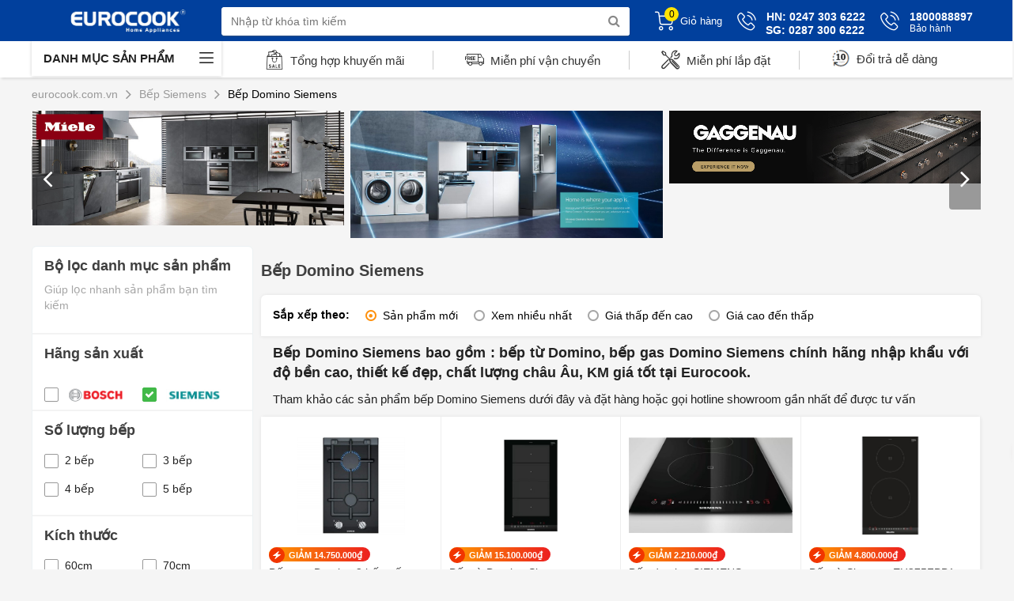

--- FILE ---
content_type: text/html; charset=utf-8
request_url: https://eurocook.com.vn/bep-domino-siemens.html
body_size: 155387
content:


<!DOCTYPE html>
<html lang="vi-vn" xml:lang="vi-vn">
<head><title>
	Bếp Domino Siemens chính hãng nhập khẩu, KM giá tốt
</title><meta name="description" content="Bếp Domino Siemens bao gồm : bếp từ Domino, bếp gas Domino Siemens chính hãng nhập khẩu với độ bền cao, thiết kế đẹp, chất lượng châu Âu, KM giá tốt tại Eurocook" /><meta name="keywords" content="Bếp Domino Siemens,bếp từ Domino Siemens, bếp gas Domino Siemens" /><link rel="alternate" hreflang="vi-vn" href="https://eurocook.com.vn/bep-domino-siemens.html" /><link rel="canonical" href="https://eurocook.com.vn/bep-domino-siemens.html" />

    <!-- Open Graph data -->
    <meta property="og:title" content="Bếp Domino Siemens chính hãng nhập khẩu, KM giá tốt" /><meta property="og:url" content="https://eurocook.com.vn/bep-domino-siemens.html" /><meta property="og:image" content="https://eurocook.com.vn/Data/CropImage/files/bep/domino_siemensx200x200.jpg" /><meta property="og:description" content="Bếp Domino Siemens bao gồm : bếp từ Domino, bếp gas Domino Siemens chính hãng nhập khẩu với độ bền cao, thiết kế đẹp, chất lượng châu Âu, KM giá tốt tại Eurocook" /><meta name="viewport" content="width=device-width,initial-scale=1, user-scalable= no" /><meta http-equiv="content-type" content="text/html; charset=utf-8" /><meta name="revisit-after" content="1 days" /><meta name="robots" content="index,follow" /><link href="/Content/skins/images/favicon.png" rel="shortcut icon" type="image/x-icon" />

    <script type="text/javascript" src="//ajax.googleapis.com/ajax/libs/jquery/3.1.1/jquery.min.js"></script>
    <script type="text/javascript"> window.jQuery || document.write('<script src="//code.jquery.com/jquery-3.1.1.min.js">\x3C/script>')</script>
    <script type="text/javascript"> window.jQuery || document.write('<script src="/Content/js/jquery.min.js">\x3C/script>')</script>

    <link type="text/css" href="/Content/utils/zebradialog/default/v-638750685441446906/zebradialog.css" rel="stylesheet" />
    <link type="text/css" href="/Content/utils/fancybox/v-638750676917356862/jquery.fancybox.css" rel="stylesheet" />

    <link type="text/css" href="/Content/desktop/css/v-638750676846331207/bootstrap.min.css" rel="stylesheet" />
    <link type="text/css" href="/Content/desktop/css/v-638926632548411275/style.css" rel="stylesheet" />
    <link type="text/css" href="/Content/desktop/css/v-638750676847512775/owl.carousel.css" rel="stylesheet" />

    <!-- css fonteawesome buong -->
    <link rel="stylesheet" href="//cdnjs.cloudflare.com/ajax/libs/font-awesome/4.7.0/css/font-awesome.min.css" />
    <!-- Google tag (gtag.js) -->
<script async src="https://www.googletagmanager.com/gtag/js?id=G-HK23V1Y474"></script>
<script>
  window.dataLayer = window.dataLayer || [];
  function gtag(){dataLayer.push(arguments);}
  gtag('js', new Date());

  gtag('config', 'G-HK23V1Y474');
</script>
    <!-- Global site tag (gtag.js) - Google Analytics -->
    <script async src="//www.googletagmanager.com/gtag/js?id=UA-93472805-1"></script>
    <script>
        window.dataLayer = window.dataLayer || [];
        function gtag() { dataLayer.push(arguments); }
        gtag('js', new Date());

        gtag('config', 'UA-93472805-1');
        gtag('config', 'AW-989676437');


    </script>
    <script>  
        window.addEventListener('load', function () {
            jQuery('[href*="tel:"]').click(function () {
                gtag('event', 'click', { 'event_category': 'call', 'event_label': jQuery(this).attr('href') });
            })
        })
    </script>
	<meta name="facebook-domain-verification" content="ecnqjluoxb42l9k24d9ryc32xpb2kp" />
<!-- Facebook Pixel Code -->
<script>
!function(f,b,e,v,n,t,s)
{if(f.fbq)return;n=f.fbq=function(){n.callMethod?
n.callMethod.apply(n,arguments):n.queue.push(arguments)};
if(!f._fbq)f._fbq=n;n.push=n;n.loaded=!0;n.version='2.0';
n.queue=[];t=b.createElement(e);t.async=!0;
t.src=v;s=b.getElementsByTagName(e)[0];
s.parentNode.insertBefore(t,s)}(window, document,'script',
'https://connect.facebook.net/en_US/fbevents.js');
fbq('init', '141297711321723');
fbq('track', 'PageView');
</script>
<noscript><img height="1" width="1" style="display:none"
src="https://www.facebook.com/tr?id=141297711321723&ev=PageView&noscript=1"
/></noscript>
<!-- End Facebook Pixel Code -->

<!-- Facebook Pixel Code -->
<script>
!function(f,b,e,v,n,t,s){if(f.fbq)return;n=f.fbq=function(){n.callMethod?
n.callMethod.apply(n,arguments):n.queue.push(arguments)};if(!f._fbq)f._fbq=n;
n.push=n;n.loaded=!0;n.version='2.0';n.queue=[];t=b.createElement(e);t.async=!0;
t.src=v;s=b.getElementsByTagName(e)[0];s.parentNode.insertBefore(t,s)}(window,
document,'script','https://connect.facebook.net/en_US/fbevents.js');
fbq('init', '1238118744341620');
fbq('track', 'PageView');
</script>
<noscript><img height="1" width="1" style="display:none"
src="https://www.facebook.com/tr?id=1238118744341620&ev=PageView&noscript=1"
/></noscript>
<!-- DO NOT MODIFY -->
<!-- End Facebook Pixel Code -->
</head>
<body id="body">
    


        <div class="Wrapper">
            <header>
                
                <div class="header-wrap">
                    <div class="container">
                        <div class="row">
                            





<div class="logo">
    
    <a href="/" target="" rel="nofollow">
        <img alt="logo" src="/Data/upload/files/Eurocooklogo23_3.jpg" width="120" height="60" />
    </a>
</div>

                            
<div class="search-boxtr">
    <form class="headsearch" method="post" onsubmit="">
        <input type="text" name="keyword" id="keyword" onkeyup="get_search_v2(this.value)" onclick="get_search_v2(this.value)" autocomplete="off" maxlength="100" placeholder="Nhập từ khóa tìm kiếm" class="topinput">
        <button type="submit" class="btn btntop" onclick="doSearch(); return false;"><i class="fa fa-search"></i></button>
        <ul class="search-box"></ul>
    </form>
</div>
<div class="nav-user-txt">
    
    <li><a href="https://eurocook.com.vn/gio-hang.html?returnpath=%2fbep-domino-siemens.html">
        <div class="icon"><i class="akr-Headericon_Cart"></i><span class="mount">0</span></div>
        <span>Giỏ hàng</span></a></li>
   
    <li class="hover-over">
        <a href="tel:02873006222">
            <div class="icon"><i class="akr-Contact_PhoneCall"></i></div>
            
            <p><span>HN: 0247 303 6222</span><strong style="font-size: 14px; margin-left: 7px; position: relative; top: 2px;">SG: 0287 300 6222</strong></p>
        </a>
        <div class="dropdown-content">
            <div class="icon-up"></div>
            <p><span>Tổng đài mua hàng</span><a href="tel:028.73006222"><span class="color1">028.73006222</span></a></p>
            <p><span>Thời gian hoạt động</span><span class="color3">8h00 - 20h00</span></p>
        </div>
    </li>
    <li class="hover-over">
        <a href="tel:1800088897">
            <div class="icon"><i class="akr-Contact_PhoneCall"></i></div>
            <p><span>1800088897</span><span>Bảo hành</span></p>
        </a>
        <div class="dropdown-content">
            <div class="icon-up"></div>
            <p><span>Hotline bảo hành</span><a href="tel:1800088897"><span class="color2">1800088897</span></a></p>
            <p><span>Thời gian hoạt động</span><span class="color3">8h00 - 20h00</span></p>
        </div>
    </li>

</div>



<script type="text/javascript">
    function doSearch() {
        var sURL = '';

        if ($('#keyword').val().length < 2) {
            zebra_alert('Thông báo !', 'Từ khóa phải nhiều hơn 1 ký tự.');
            return;
        }
        else sURL += (sURL == '' ? '?' : '&') + 'keyword=' + $('#keyword').val();

        location.href = 'https://eurocook.com.vn/tim-kiem.html' + sURL;
    }
</script>

                        </div>
                    </div>
                </div>
                
<nav class="menu_main_cate">
    <div class="container">
        <div class="row">
            <div class="box-cate-main hover-over">
                <div class="nav-categories">
                    <i class="akr akr-icon_Menu theme--light"></i>Danh Mục sản phẩm
                </div>
                <ul class="menu-main-left  ">
                    
                    <li>
                        <div class="menu-item">
                            <div class="icon">
                                <img src="/Data/upload/files/banner/dathangicon.png" alt="Shop by Brand">
                            </div>
                            <p><a href="https://eurocook.com.vn/nha-bep-chau-au.html">Shop by Brand</a></p>
                        </div>
                        <ul class="subcate">
                            
                            <div class="box_subcate ">
                                <div class="links-cate">
                                    <strong><a href="https://eurocook.com.vn/thiet-bi-nha-bep-miele-hot.html">Thiết bị nhà bếp Miele</a></strong>
                                    <ul>
                                        
                                        <li><a href="https://eurocook.com.vn/tu-lanh-miele.html">Tủ lạnh Miele</a></li>
                                        
                                        <li><a href="https://eurocook.com.vn/may-pha-cafe-miele.html">Máy pha cafe Miele</a></li>
                                        
                                        <li><a href="https://eurocook.com.vn/may-rua-bat-miele.html">Máy rửa bát Miele</a></li>
                                        
                                        <li><a href="https://eurocook.com.vn/lo-nuong-miele.html">Lò nướng Miele</a></li>
                                        
                                        <li><a href="https://eurocook.com.vn/lo-vi-song-miele.html">Lò vi sóng Miele</a></li>
                                        
                                        <li><a href="https://eurocook.com.vn/lo-hap-miele.html">Lò hấp Miele</a></li>
                                        
                                        <li><a href="https://eurocook.com.vn/bep-tu-miele.html">Bếp từ Miele</a></li>
                                        
                                        <li><a href="https://eurocook.com.vn/bep-gas-miele.html">Bếp gas Miele</a></li>
                                        
                                        <li><a href="https://eurocook.com.vn/bep-domino-miele.html">Bếp Domino Miele</a></li>
                                        
                                        <li><a href="https://eurocook.com.vn/may-hut-mui-miele.html">Máy hút mùi Miele</a></li>
                                        
                                        <li><a href="https://eurocook.com.vn/tu-ruou-miele.html">Tủ rượu Miele</a></li>
                                        
                                        <li><a href="https://eurocook.com.vn/may-giat-miele.html">Máy giặt Miele</a></li>
                                        
                                        <li><a href="https://eurocook.com.vn/may-say-miele.html">Máy sấy Miele</a></li>
                                        
                                    </ul>
                                </div>
                            </div>
                            
                            <div class="box_subcate bg-gray">
                                <div class="links-cate">
                                    <strong><a href="https://eurocook.com.vn/thiet-bi-nha-bep-siemens-hot.html">Thiết bị nhà bếp Siemens</a></strong>
                                    <ul>
                                        
                                        <li><a href="https://eurocook.com.vn/bep-tu-siemens.html">Bếp từ Siemens</a></li>
                                        
                                        <li><a href="https://eurocook.com.vn/bep-dien-tu-siemens.html">Bếp Điện Siemens</a></li>
                                        
                                        <li><a href="https://eurocook.com.vn/bep-gas-siemens.html">Bếp Gas Siemens</a></li>
                                        
                                        <li><a href="https://eurocook.com.vn/lo-hap-siemens.html">Lò hấp Siemens</a></li>
                                        
                                        <li><a href="https://eurocook.com.vn/lo-nuong-siemens.html">Lò Nướng Siemens</a></li>
                                        
                                        <li><a href="https://eurocook.com.vn/lo-vi-song-siemens.html">Lò Vi Sóng Siemens</a></li>
                                        
                                        <li><a href="https://eurocook.com.vn/may-giat-siemens.html">Máy Giặt Siemens</a></li>
                                        
                                        <li><a href="https://eurocook.com.vn/may-say-quan-ao-siemens.html">Máy sấy quần áo Siemens</a></li>
                                        
                                        <li><a href="https://eurocook.com.vn/may-hut-mui-siemens.html">Máy Hút Mùi Siemens</a></li>
                                        
                                        <li><a href="https://eurocook.com.vn/may-pha-cafe-siemens.html">Máy pha Cafe Siemens</a></li>
                                        
                                        <li><a href="https://eurocook.com.vn/may-rua-bat-siemens.html">Máy Rửa Bát Siemens</a></li>
                                        
                                        <li><a href="https://eurocook.com.vn/tu-lanh-siemens.html">Tủ Lạnh Siemens</a></li>
                                        
                                        <li><a href="https://eurocook.com.vn/tu-ruou-siemens.html">Tủ Rượu Siemens</a></li>
                                        
                                    </ul>
                                </div>
                            </div>
                            
                            <div class="box_subcate ">
                                <div class="links-cate">
                                    <strong><a href="https://eurocook.com.vn/thiet-bi-nha-bep-gaggenau-1.html">Thiết bị nhà bếp Gaggenau</a></strong>
                                    <ul>
                                        
                                        <li><a href="https://eurocook.com.vn/bep-tu-gaggenau.html">Bếp từ Gaggenau</a></li>
                                        
                                        <li><a href="https://eurocook.com.vn/bep-gas-gaggenau.html">Bếp Gas Gaggenau</a></li>
                                        
                                        <li><a href="https://eurocook.com.vn/bep-domino-gaggenau.html">Bếp Domino Gaggenau</a></li>
                                        
                                        <li><a href="https://eurocook.com.vn/lo-nuong-gaggenau.html">Lò nướng Gaggenau</a></li>
                                        
                                        <li><a href="https://eurocook.com.vn/lo-vi-song-gaggenau.html">Lò vi sóng Gaggenau</a></li>
                                        
                                        <li><a href="https://eurocook.com.vn/lo-hap-gaggenau.html">Lò hấp Gaggenau</a></li>
                                        
                                        <li><a href="https://eurocook.com.vn/may-hut-mui-gaggenau.html">Máy hút mùi Gaggenau</a></li>
                                        
                                        <li><a href="https://eurocook.com.vn/may-rua-bat-gaggenau.html">Máy rửa bát Gaggenau</a></li>
                                        
                                        <li><a href="https://eurocook.com.vn/tu-lanh-gaggenau.html">Tủ lạnh Gaggenau</a></li>
                                        
                                        <li><a href="https://eurocook.com.vn/tu-ruou-gaggenau.html">Tủ rượu Gaggenau</a></li>
                                        
                                        <li><a href="https://eurocook.com.vn/may-pha-ca-phe-gaggenau.html">Máy pha cà phê Gaggenau</a></li>
                                        
                                        <li><a href="https://eurocook.com.vn/may-giat-gaggenau.html">Máy giặt Gaggenau</a></li>
                                        
                                        <li><a href="https://eurocook.com.vn/may-say-gaggenau.html">Máy sấy Gaggenau</a></li>
                                        
                                    </ul>
                                </div>
                            </div>
                            
                            <div class="box_subcate bg-gray">
                                <div class="links-cate">
                                    <strong><a href="https://eurocook.com.vn/thiet-bi-nha-bep-aeg-germany.html">Thiết bị nhà bếp AEG Germany</a></strong>
                                    <ul>
                                        
                                        <li><a href="https://eurocook.com.vn/bep-tu-aeg.html">Bếp từ AEG</a></li>
                                        
                                        <li><a href="https://eurocook.com.vn/bep-gas-aeg.html">Bếp gas AEG</a></li>
                                        
                                        <li><a href="https://eurocook.com.vn/bep-tich-hop-hut-mui-aeg.html">Bếp tích hợp hút mùi AEG</a></li>
                                        
                                        <li><a href="https://eurocook.com.vn/may-hut-mui-aeg.html">Máy hút mùi AEG</a></li>
                                        
                                        <li><a href="https://eurocook.com.vn/lo-nuong-aeg.html">Lò nướng AEG</a></li>
                                        
                                        <li><a href="https://eurocook.com.vn/lo-hap-aeg.html">Lò hấp AEG</a></li>
                                        
                                        <li><a href="https://eurocook.com.vn/lo-ket-hop-aeg.html">Lò kết hợp AEG</a></li>
                                        
                                        <li><a href="https://eurocook.com.vn/lo-vi-song-aeg.html">Lò vi sóng AEG</a></li>
                                        
                                        <li><a href="https://eurocook.com.vn/khay-giu-am-aeg.html">Khay giữ ấm AEG</a></li>
                                        
                                        <li><a href="https://eurocook.com.vn/may-rua-bat-doc-lap-aeg.html">Máy rửa bát độc lập AEG</a></li>
                                        
                                        <li><a href="https://eurocook.com.vn/may-rua-bat-am-tu-aeg.html">Máy rửa bát âm tủ AEG</a></li>
                                        
                                        <li><a href="https://eurocook.com.vn/tu-lanh-aeg.html">Tủ lạnh AEG</a></li>
                                        
                                        <li><a href="https://eurocook.com.vn/tu-ruou-aeg.html">Tủ rượu AEG</a></li>
                                        
                                        <li><a href="https://eurocook.com.vn/may-pha-cafe-aeg.html">Máy pha cafe AEG</a></li>
                                        
                                        <li><a href="https://eurocook.com.vn/may-giat-aeg.html">Máy giặt AEG</a></li>
                                        
                                        <li><a href="https://eurocook.com.vn/may-say-aeg.html">Máy sấy AEG</a></li>
                                        
                                    </ul>
                                </div>
                            </div>
                            
                            <div class="box_subcate ">
                                <div class="links-cate">
                                    <strong><a href="https://eurocook.com.vn/thiet-bi-dien-lanh-liebherr.html">Thiết bị lạnh Liebherr</a></strong>
                                    <ul>
                                        
                                        <li><a href="https://eurocook.com.vn/tu-mat-tu-dong-liebherr.html">Tủ mát - Tủ đông Liebherr</a></li>
                                        
                                        <li><a href="https://eurocook.com.vn/tu-lanh-lap-am-liebherr.html">Tủ lạnh lắp âm Liebherr</a></li>
                                        
                                        <li><a href="https://eurocook.com.vn/tu-lanh-side-by-side-liebherr.html">Tủ lạnh side by side Liebherr</a></li>
                                        
                                        <li><a href="https://eurocook.com.vn/tu-ruou-liebherr.html">Tủ rượu Liebherr</a></li>
                                        
                                    </ul>
                                </div>
                            </div>
                            
                            <div class="box_subcate bg-gray">
                                <div class="links-cate">
                                    <strong><a href="https://eurocook.com.vn/thiet-bi-nha-bep-bosch-hot.html">Thiết bị nhà bếp BOSCH </a></strong>
                                    <ul>
                                        
                                        <li><a href="https://eurocook.com.vn/bep-dien-bosch.html">Bếp Điện Bosch</a></li>
                                        
                                        <li><a href="https://eurocook.com.vn/bep-tu-bosch.html">Bếp từ Bosch</a></li>
                                        
                                        <li><a href="https://eurocook.com.vn/bep-gas-bosch.html">Bếp Gas Bosch</a></li>
                                        
                                        <li><a href="https://eurocook.com.vn/bep-domino-bosch.html">Bếp Domino Bosch</a></li>
                                        
                                        <li><a href="https://eurocook.com.vn/lo-nuong-bosch.html">Lò nướng Bosch</a></li>
                                        
                                        <li><a href="https://eurocook.com.vn/lo-vi-song-bosch.html">Lò vi sóng Bosch</a></li>
                                        
                                        <li><a href="https://eurocook.com.vn/lo-hap-bosch.html">Lò Hấp Bosch</a></li>
                                        
                                        <li><a href="https://eurocook.com.vn/may-rua-bat-bosch.html">Máy rửa bát Bosch</a></li>
                                        
                                        <li><a href="https://eurocook.com.vn/may-giat-bosch.html">Máy giặt Bosch</a></li>
                                        
                                        <li><a href="https://eurocook.com.vn/may-say-bosch.html">Máy sấy Bosch</a></li>
                                        
                                        <li><a href="https://eurocook.com.vn/tu-lanh-bosch.html">Tủ lạnh Bosch</a></li>
                                        
                                        <li><a href="https://eurocook.com.vn/tu-ruou-bosch.html">Tủ rượu Bosch</a></li>
                                        
                                        <li><a href="https://eurocook.com.vn/may-pha-ca-phe-bosch.html">Máy pha cafe Bosch</a></li>
                                        
                                    </ul>
                                </div>
                            </div>
                            
                        </ul>
                    </li>
                    
                    <li>
                        <div class="menu-item">
                            <div class="icon">
                                <img src="/Data/upload/files/IconPage/148374.png" alt="Máy rửa chén -Viên rửa">
                            </div>
                            <p><a href="https://eurocook.com.vn/may-rua-chen.html">Máy rửa chén -Viên rửa</a></p>
                        </div>
                        <ul class="subcate">
                            
                            <div class="box_subcate ">
                                <div class="links-cate">
                                    <strong><a href="https://eurocook.com.vn/may-rua-bat-doc-lap.html">Máy rửa chén độc lập</a></strong>
                                    <ul>
                                        
                                        <li><a href="https://eurocook.com.vn/may-rua-chen-inox.html">Máy rửa chén Inox</a></li>
                                        
                                        <li><a href="https://eurocook.com.vn/may-rua-chen-mau-trang.html">Máy rửa chén màu trắng</a></li>
                                        
                                        <li><a href="https://eurocook.com.vn/may-rua-chen-auto-open.html">Máy rửa chén Auto Open</a></li>
                                        
                                        <li><a href="https://eurocook.com.vn/may-rua-chen-zeolith.html">Máy rửa chén Zeolith</a></li>
                                        
                                        <li><a href="https://eurocook.com.vn/may-rua-chen-interior-light.html">Máy rửa chén có đèn emotionLight</a></li>
                                        
                                        <li><a href="https://eurocook.com.vn/may-rua-chen-doc-lap-auto-dos.html">Máy rửa chén độc lập Auto Dos</a></li>
                                        
                                    </ul>
                                </div>
                            </div>
                            
                            <div class="box_subcate bg-gray">
                                <div class="links-cate">
                                    <strong><a href="https://eurocook.com.vn/may-rua-chen-am-tu-toan-phan.html">Máy rửa bát âm tủ</a></strong>
                                    <ul>
                                        
                                        <li><a href="https://eurocook.com.vn/may-rua-chen-am-ban-phan.html">Máy rửa chén âm bán phần</a></li>
                                        
                                        <li><a href="https://eurocook.com.vn/may-rua-chen-am-toan-phan.html">Máy rửa chén âm toàn phần</a></li>
                                        
                                        <li><a href="https://eurocook.com.vn/may-rua-chen-am-auto-open.html">Máy rửa chén âm Auto Open</a></li>
                                        
                                        <li><a href="https://eurocook.com.vn/may-rua-chen-am-zeolith.html">Máy rửa chén âm Zeolith</a></li>
                                        
                                        <li><a href="https://eurocook.com.vn/may-rua-chen-am-interior-light.html">Máy rửa chén âm có đèn</a></li>
                                        
                                        <li><a href="https://eurocook.com.vn/may-rua-chen-am-tu-auto-dos.html">Máy rửa chén âm tủ Auto Dos</a></li>
                                        
                                    </ul>
                                </div>
                            </div>
                            
                            <div class="box_subcate ">
                                <div class="links-cate">
                                    <strong><a href="https://eurocook.com.vn/thuong-hieu-may-rua-bat.html">Thương hiệu Máy rửa bát</a></strong>
                                    <ul>
                                        
                                        <li><a href="https://eurocook.com.vn/may-rua-bat-bosch.html">Máy rửa bát Bosch</a></li>
                                        
                                        <li><a href="https://eurocook.com.vn/may-rua-bat-siemens.html">Máy rửa bát Siemens</a></li>
                                        
                                        <li><a href="https://eurocook.com.vn/may-rua-bat-gaggenau.html">Máy rửa bát Gaggenau</a></li>
                                        
                                        <li><a href="https://eurocook.com.vn/may-rua-bat-miele.html">Máy rửa bát Miele</a></li>
                                        
                                        <li><a href="https://eurocook.com.vn/may-rua-bat-vzug.html">Máy rửa bát V-ZUG</a></li>
                                        
                                    </ul>
                                </div>
                            </div>
                            
                            <div class="box_subcate bg-gray">
                                <div class="links-cate">
                                    <strong><a href="https://eurocook.com.vn/chat-tay-may-rua-bat.html">Chất tẩy máy rửa bát</a></strong>
                                    <ul>
                                        
                                        <li><a href="https://eurocook.com.vn/bo-chat-tay-finish.html">Bộ chất tẩy Finish</a></li>
                                        
                                        <li><a href="https://eurocook.com.vn/bo-chat-tay-somat.html">Bộ chất tẩy Somat</a></li>
                                        
                                    </ul>
                                </div>
                            </div>
                            
                        </ul>
                    </li>
                    
                    <li>
                        <div class="menu-item">
                            <div class="icon">
                                <img src="/Data/upload/files/IconPage/2236252.png" alt="Bếp Từ Bếp Gas">
                            </div>
                            <p><a href="https://eurocook.com.vn/thiet-bi-bep-nau.html">Bếp Từ Bếp Gas</a></p>
                        </div>
                        <ul class="subcate">
                            
                            <div class="box_subcate ">
                                <div class="links-cate">
                                    <strong><a href="https://eurocook.com.vn/bep-dien-hong-ngoai.html">Bếp Điện hồng ngoại</a></strong>
                                    <ul>
                                        
                                        <li><a href="https://eurocook.com.vn/bep-dien-doi.html">Bếp điện đôi</a></li>
                                        
                                        <li><a href="https://eurocook.com.vn/bep-dien-3.html">Bếp điện 3</a></li>
                                        
                                        <li><a href="https://eurocook.com.vn/bep-dien-4.html">Bếp điện 4</a></li>
                                        
                                        <li><a href="https://eurocook.com.vn/bep-dien-duc.html">Bếp điện Đức</a></li>
                                        
                                        <li><a href="https://eurocook.com.vn/bep-hong-ngoai.html">Bếp hồng ngoại bán chạy</a></li>
                                        
                                    </ul>
                                </div>
                            </div>
                            
                            <div class="box_subcate bg-gray">
                                <div class="links-cate">
                                    <strong><a href="https://eurocook.com.vn/bep-tu.html">Bếp Từ Châu âu</a></strong>
                                    <ul>
                                        
                                        <li><a href="https://eurocook.com.vn/bep-tu-doi.html">Bếp từ đôi</a></li>
                                        
                                        <li><a href="https://eurocook.com.vn/bep-tu-3.html">Bếp từ 3 </a></li>
                                        
                                        <li><a href="https://eurocook.com.vn/bep-4-tu.html">Bếp từ 4</a></li>
                                        
                                        <li><a href="https://eurocook.com.vn/bep-tu-5-bep-da-diem.html">Bếp từ 5 bếp, đa điểm</a></li>
                                        
                                        <li><a href="https://eurocook.com.vn/bep-tu-duc.html">Bếp từ Đức</a></li>
                                        
                                    </ul>
                                </div>
                            </div>
                            
                            <div class="box_subcate ">
                                <div class="links-cate">
                                    <strong><a href="https://eurocook.com.vn/thuong-hieu-bep-nau.html">Thương hiệu Bếp nấu</a></strong>
                                    <ul>
                                        
                                        <li><a href="https://eurocook.com.vn/bep-bosch.html">Bếp Bosch</a></li>
                                        
                                        <li><a href="https://eurocook.com.vn/bep-siemens.html">Bếp Siemens</a></li>
                                        
                                        <li><a href="https://eurocook.com.vn/bep-gaggenau.html">Bếp Gaggenau</a></li>
                                        
                                        <li><a href="https://eurocook.com.vn/bep-miele.html">Bếp Miele</a></li>
                                        
                                        <li><a href="https://eurocook.com.vn/bep-tu-vzug.html">Bếp từ V-ZUG</a></li>
                                        
                                    </ul>
                                </div>
                            </div>
                            
                            <div class="box_subcate bg-gray">
                                <div class="links-cate">
                                    <strong><a href="https://eurocook.com.vn/bep-dien-tu-domino.html">Bếp Domino</a></strong>
                                    <ul>
                                        
                                        <li><a href="https://eurocook.com.vn/bep-domino-tu.html">Bếp domino từ</a></li>
                                        
                                        <li><a href="https://eurocook.com.vn/bep-domino-dien.html">Bếp domino điện</a></li>
                                        
                                        <li><a href="https://eurocook.com.vn/bep-domino-gas.html">Bếp domino Gas</a></li>
                                        
                                    </ul>
                                </div>
                            </div>
                            
                            <div class="box_subcate ">
                                <div class="links-cate">
                                    <strong><a href="https://eurocook.com.vn/bep-dien-tu.html">Bếp điện từ</a></strong>
                                    <ul>
                                        
                                        <li><a href="https://eurocook.com.vn/bep-1-tu-1-dien-ket-hop.html">Bếp 1 từ 1 điện kết hợp</a></li>
                                        
                                        <li><a href="https://eurocook.com.vn/bep-2-tu-1-dien-ket-hop.html">Bếp 2 từ 1 điện kết hợp</a></li>
                                        
                                        <li><a href="https://eurocook.com.vn/bep-dien-tu-duc.html">Bếp điện từ Đức</a></li>
                                        
                                        <li><a href="https://eurocook.com.vn/bep-dien-tu-ban-chay.html">Bếp điện từ bán chạy</a></li>
                                        
                                    </ul>
                                </div>
                            </div>
                            
                            <div class="box_subcate bg-gray">
                                <div class="links-cate">
                                    <strong><a href="https://eurocook.com.vn/bep-ga.html">Bếp Gas</a></strong>
                                    <ul>
                                        
                                        <li><a href="https://eurocook.com.vn/bep-2-gas.html">Bếp 2 Gas</a></li>
                                        
                                        <li><a href="https://eurocook.com.vn/bep-3-gas.html">Bếp 3 Gas</a></li>
                                        
                                        <li><a href="https://eurocook.com.vn/bep-4-gas.html">Bếp 4-5 Gas</a></li>
                                        
                                        <li><a href="https://eurocook.com.vn/bep-gas-ban-chay.html">Bếp gas bán chạy</a></li>
                                        
                                    </ul>
                                </div>
                            </div>
                            
                        </ul>
                    </li>
                    
                    <li>
                        <div class="menu-item">
                            <div class="icon">
                                <img src="/Data/upload/files/IconPage/1127565.png" alt="Máy hút mùi bếp">
                            </div>
                            <p><a href="https://eurocook.com.vn/may-hut-mui.html">Máy hút mùi bếp</a></p>
                        </div>
                        <ul class="subcate">
                            
                            <div class="box_subcate ">
                                <div class="links-cate">
                                    <strong><a href="https://eurocook.com.vn/may-hut-mui-am-tu.html">Máy hút mùi âm tủ</a></strong>
                                    <ul>
                                        
                                        <li><a href="https://eurocook.com.vn/hut-mui-am-tu-60cm.html">Hút mùi âm tủ 60cm</a></li>
                                        
                                        <li><a href="https://eurocook.com.vn/hut-mui-am-tu-70cm.html">Hút mùi âm tủ 70cm</a></li>
                                        
                                        <li><a href="https://eurocook.com.vn/hut-mui-am-tu-90cm.html">Hút mùi âm tủ 90cm</a></li>
                                        
                                    </ul>
                                </div>
                            </div>
                            
                            <div class="box_subcate bg-gray">
                                <div class="links-cate">
                                    <strong><a href="https://eurocook.com.vn/may-hut-mui-ap-tuong.html">Máy hút mùi treo tường</a></strong>
                                    <ul>
                                        
                                        <li><a href="https://eurocook.com.vn/hut-mui-treo-tuong-inox.html">Hút mùi treo tường chữ T</a></li>
                                        
                                        <li><a href="https://eurocook.com.vn/hut-mui-treo-tuong-kinh-cong.html">Hút mùi treo tường kính cong</a></li>
                                        
                                        <li><a href="https://eurocook.com.vn/may-hut-mui-vat.html">Máy hút mùi trang trí vát</a></li>
                                        
                                        <li><a href="https://eurocook.com.vn/may-hut-mui-nhap-khau-duc.html">Máy hút mùi nhập khẩu Đức</a></li>
                                        
                                    </ul>
                                </div>
                            </div>
                            
                            <div class="box_subcate ">
                                <div class="links-cate">
                                    <strong><a href="https://eurocook.com.vn/thuong-hieu-hut-mui.html">Thương hiệu Hút mùi</a></strong>
                                    <ul>
                                        
                                        <li><a href="https://eurocook.com.vn/may-hut-mui-bosch.html">Máy Hút mùi Bosch</a></li>
                                        
                                        <li><a href="https://eurocook.com.vn/may-hut-mui-siemens.html">Máy hút mùi Siemens</a></li>
                                        
                                        <li><a href="https://eurocook.com.vn/may-hut-mui-gaggenau.html">Máy hút mùi Gaggenau</a></li>
                                        
                                        <li><a href="https://eurocook.com.vn/may-hut-mui-miele.html">Máy hút mùi Miele</a></li>
                                        
                                        <li><a href="https://eurocook.com.vn/may-hut-mui-vzug.html">Máy hút mùi V-ZUG</a></li>
                                        
                                        <li><a href="https://eurocook.com.vn/hut-mui-falmec.html">Hút mùi Falmec</a></li>
                                        
                                    </ul>
                                </div>
                            </div>
                            
                            <div class="box_subcate bg-gray">
                                <div class="links-cate">
                                    <strong><a href="https://eurocook.com.vn/may-hut-mui-dao.html">Máy hút mùi đảo</a></strong>
                                    <ul>
                                        
                                        <li><a href="https://eurocook.com.vn/hut-mui-dao-dat-ban.html">Hút mùi đảo đặt bàn</a></li>
                                        
                                        <li><a href="https://eurocook.com.vn/hut-mui-dao-treo-tran.html">Hút mùi đảo Treo trần</a></li>
                                        
                                        <li><a href="https://eurocook.com.vn/hut-mui-dao-ban-chay.html">Hút mùi đảo bán chạy</a></li>
                                        
                                    </ul>
                                </div>
                            </div>
                            
                        </ul>
                    </li>
                    
                    <li>
                        <div class="menu-item">
                            <div class="icon">
                                <img src="/Data/upload/files/IconPage/2235754.png" alt="Tủ lạnh - Tủ mát - Tủ Đông">
                            </div>
                            <p><a href="https://eurocook.com.vn/tu-lanh-tu-mat-tu-dong.html">Tủ lạnh - Tủ mát - Tủ Đông</a></p>
                        </div>
                        <ul class="subcate">
                            
                            <div class="box_subcate ">
                                <div class="links-cate">
                                    <strong><a href="https://eurocook.com.vn/tu-lanh.html">Tủ lạnh</a></strong>
                                    <ul>
                                        
                                        <li><a href="https://eurocook.com.vn/tu-lanh-side-by-side.html">Tủ lạnh Side by side</a></li>
                                        
                                        <li><a href="https://eurocook.com.vn/tu-lanh-lap-am.html">Tủ lạnh lắp âm</a></li>
                                        
                                        <li><a href="https://eurocook.com.vn/tu-lanh-nhap-khau-duc.html">Tủ lạnh nhập khẩu Đức</a></li>
                                        
                                    </ul>
                                </div>
                            </div>
                            
                            <div class="box_subcate bg-gray">
                                <div class="links-cate">
                                    <strong><a href="https://eurocook.com.vn/tu-mat-tu-dong.html">Tủ mát - Tủ đông</a></strong>
                                    <ul>
                                        
                                        <li><a href="https://eurocook.com.vn/tu-mat.html">Tủ mát</a></li>
                                        
                                        <li><a href="https://eurocook.com.vn/tu-dong.html">Tủ đông</a></li>
                                        
                                    </ul>
                                </div>
                            </div>
                            
                            <div class="box_subcate ">
                                <div class="links-cate">
                                    <strong><a href="https://eurocook.com.vn/thuong-hieu-tu-lanh.html">Thương hiệu </a></strong>
                                    <ul>
                                        
                                        <li><a href="https://eurocook.com.vn/tu-lanh-miele.html">Tủ lạnh Miele</a></li>
                                        
                                        <li><a href="https://eurocook.com.vn/tu-lanh-bosch.html">Tủ lạnh Bosch</a></li>
                                        
                                        <li><a href="https://eurocook.com.vn/tu-lanh-siemens.html">Tủ lạnh Siemens</a></li>
                                        
                                        <li><a href="https://eurocook.com.vn/tu-lanh-gaggenau.html">Tủ lạnh Gaggenau</a></li>
                                        
                                        <li><a href="https://eurocook.com.vn/tu-lanh-liebherr.html">Tủ lạnh Liebherr </a></li>
                                        
                                        <li><a href="https://eurocook.com.vn/tu-lanh-vzug.html">Tủ lạnh V-ZUG</a></li>
                                        
                                    </ul>
                                </div>
                            </div>
                            
                        </ul>
                    </li>
                    
                    <li>
                        <div class="menu-item">
                            <div class="icon">
                                <img src="/Data/upload/files/IconPage/1641105.png" alt="Lò nướng - Vi sóng- Hấp">
                            </div>
                            <p><a href="https://eurocook.com.vn/lo-nuong-vi-song.html">Lò nướng - Vi sóng- Hấp</a></p>
                        </div>
                        <ul class="subcate">
                            
                            <div class="box_subcate ">
                                <div class="links-cate">
                                    <strong><a href="https://eurocook.com.vn/lo-nuong-am-tu.html">Lò nướng </a></strong>
                                    <ul>
                                        
                                        <li><a href="https://eurocook.com.vn/lo-nuong-mat-inox.html">Lò nướng mặt inox</a></li>
                                        
                                        <li><a href="https://eurocook.com.vn/lo-nuong-mat-kinh-den.html">Lò nướng mặt kính đen</a></li>
                                        
                                        <li><a href="https://eurocook.com.vn/lo-nuong-nhap-khau-duc.html">Lò nướng nhập khẩu Đức</a></li>
                                        
                                        <li><a href="https://eurocook.com.vn/lo-nuong-ban-chay.html">Lò nướng bán chạy</a></li>
                                        
                                    </ul>
                                </div>
                            </div>
                            
                            <div class="box_subcate bg-gray">
                                <div class="links-cate">
                                    <strong><a href="https://eurocook.com.vn/lo-vi-song-am-tu.html">Lò Vi Sóng </a></strong>
                                    <ul>
                                        
                                        <li><a href="https://eurocook.com.vn/lo-vi-song-mat-inox.html">Lò vi sóng mặt inox</a></li>
                                        
                                        <li><a href="https://eurocook.com.vn/lo-vi-song-kinh-den.html">Lò vi sóng kính đen</a></li>
                                        
                                        <li><a href="https://eurocook.com.vn/lo-vi-song-dia-quay.html">Lò vi sóng đĩa quay</a></li>
                                        
                                        <li><a href="https://eurocook.com.vn/lo-vi-song-3d.html">Lò vi sóng 3D</a></li>
                                        
                                    </ul>
                                </div>
                            </div>
                            
                            <div class="box_subcate ">
                                <div class="links-cate">
                                    <strong><a href="https://eurocook.com.vn/thuong-hieu-lo-nuong-vi-song.html">Thương hiệu </a></strong>
                                    <ul>
                                        
                                        <li><a href="https://eurocook.com.vn/lo-bosch.html">Bosch</a></li>
                                        
                                        <li><a href="https://eurocook.com.vn/lo-nau-nuong-gaggenau.html">Gaggenau</a></li>
                                        
                                        <li><a href="https://eurocook.com.vn/lo-nuong-hap-vi-song-miele.html">Miele</a></li>
                                        
                                        <li><a href="https://eurocook.com.vn/lo-siemens.html">Siemens</a></li>
                                        
                                        <li><a href="https://eurocook.com.vn/lo-nuong-vi-song-vzug.html">V-ZUG</a></li>
                                        
                                    </ul>
                                </div>
                            </div>
                            
                            <div class="box_subcate bg-gray">
                                <div class="links-cate">
                                    <strong><a href="https://eurocook.com.vn/lo-hap.html">Lò hấp hơi nước</a></strong>
                                    <ul>
                                        
                                        <li><a href="https://eurocook.com.vn/lo-hap-hoi-nuoc.html">Lò hấp hơi nước </a></li>
                                        
                                        <li><a href="https://eurocook.com.vn/khay-giu-am.html">Khay giữ ấm</a></li>
                                        
                                    </ul>
                                </div>
                            </div>
                            
                            <div class="box_subcate ">
                                <div class="links-cate">
                                    <strong><a href="https://eurocook.com.vn/lo-ket-hop.html">Lò kết hợp</a></strong>
                                    <ul>
                                        
                                        <li><a href="https://eurocook.com.vn/lo-nuong-vi-ssong-ket-hop.html">Lò nướng vi sóng</a></li>
                                        
                                        <li><a href="https://eurocook.com.vn/lo-nuong-kem-hap.html">Lò nướng kèm hấp</a></li>
                                        
                                    </ul>
                                </div>
                            </div>
                            
                        </ul>
                    </li>
                    
                    <li>
                        <div class="menu-item">
                            <div class="icon">
                                <img src="/Data/upload/files/IconPage/2333366.png" alt="Máy giặt -Sấy Quần áo">
                            </div>
                            <p><a href="https://eurocook.com.vn/may-giat-may-say.html">Máy giặt -Sấy Quần áo</a></p>
                        </div>
                        <ul class="subcate">
                            
                            <div class="box_subcate ">
                                <div class="links-cate">
                                    <strong><a href="https://eurocook.com.vn/may-giat.html">Máy giặt quần áo</a></strong>
                                    <ul>
                                        
                                        <li><a href="https://eurocook.com.vn/may-giat-8-kg.html">Máy giặt 8 KG</a></li>
                                        
                                        <li><a href="https://eurocook.com.vn/may-giat-9-kg.html">Máy giặt 9 KG</a></li>
                                        
                                        <li><a href="https://eurocook.com.vn/may-giat-10-kg.html">Máy giặt 10 KG</a></li>
                                        
                                        <li><a href="https://eurocook.com.vn/may-giat-nhap-khau-duc.html">Máy giặt nhập khẩu Đức</a></li>
                                        
                                    </ul>
                                </div>
                            </div>
                            
                            <div class="box_subcate bg-gray">
                                <div class="links-cate">
                                    <strong><a href="https://eurocook.com.vn/may-say-quan-ao.html">Máy sấy quần áo</a></strong>
                                    <ul>
                                        
                                        <li><a href="https://eurocook.com.vn/may-say-8-kg.html">Máy sấy 8 KG</a></li>
                                        
                                        <li><a href="https://eurocook.com.vn/may-say-9-kg.html">Máy sấy 9 KG</a></li>
                                        
                                    </ul>
                                </div>
                            </div>
                            
                            <div class="box_subcate ">
                                <div class="links-cate">
                                    <strong><a href="https://eurocook.com.vn/thuong-hieu-may-giat.html">Thương hiệu</a></strong>
                                    <ul>
                                        
                                        <li><a href="https://eurocook.com.vn/giat-say-bosch.html">Máy Giặt sấy Bosch</a></li>
                                        
                                        <li><a href="https://eurocook.com.vn/giat-say-siemens.html">Máy Giặt sấy Siemens</a></li>
                                        
                                        <li><a href="https://eurocook.com.vn/may-giat-say-miele.html">Máy giặt sấy Miele</a></li>
                                        
                                        <li><a href="https://eurocook.com.vn/may-giat-say-gaggenau.html">Máy giặt sấy Gaggenau</a></li>
                                        
                                    </ul>
                                </div>
                            </div>
                            
                            <div class="box_subcate bg-gray">
                                <div class="links-cate">
                                    <strong><a href="https://eurocook.com.vn/may-giat-ket-hop-say.html">Máy giặt kết hợp Sấy </a></strong>
                                    <ul>
                                        
                                        <li><a href="https://eurocook.com.vn/may-giat-kem-say.html">Máy giặt kèm sấy</a></li>
                                        
                                    </ul>
                                </div>
                            </div>
                            
                        </ul>
                    </li>
                    
                    <li>
                        <div class="menu-item">
                            <div class="icon">
                                <img src="/Data/upload/files/turuou/MayPhaCaPheBoschCTL636ES11x1024x1024x4.jpg" alt="Tủ rượu-Máy pha cafe">
                            </div>
                            <p><a href="https://eurocook.com.vn/tu-ruoumay-pha-cafe.html">Tủ rượu-Máy pha cafe</a></p>
                        </div>
                        <ul class="subcate">
                            
                            <div class="box_subcate ">
                                <div class="links-cate">
                                    <strong><a href="https://eurocook.com.vn/may-pha-ca-phe.html">Máy Pha Cà Phê</a></strong>
                                    <ul>
                                        
                                        <li><a href="https://eurocook.com.vn/may-pha-ca-phe-bosch.html">Máy Pha Cà Phê Bosch</a></li>
                                        
                                        <li><a href="https://eurocook.com.vn/may-pha-ca-phe-gaggenau.html">Máy Pha Cà Phê Gaggenau</a></li>
                                        
                                        <li><a href="https://eurocook.com.vn/may-pha-ca-phe-miele.html">Máy Pha Cà Phê Miele</a></li>
                                        
                                        <li><a href="https://eurocook.com.vn/may-pha-ca-phe-siemens.html">Máy Pha Cà Phê Siemens</a></li>
                                        
                                        <li><a href="https://eurocook.com.vn/may-pha-ca-phe-vzug.html">Máy Pha Cà Phê V-Zug</a></li>
                                        
                                    </ul>
                                </div>
                            </div>
                            
                            <div class="box_subcate bg-gray">
                                <div class="links-cate">
                                    <strong><a href="https://eurocook.com.vn/tu-ruou.html">Tủ Rượu</a></strong>
                                    <ul>
                                        
                                        <li><a href="https://eurocook.com.vn/tu-ruou-gaggenau.html">Tủ rượu Gaggenau</a></li>
                                        
                                        <li><a href="https://eurocook.com.vn/tu-ruou-bosch.html">Tủ rượu Bosch</a></li>
                                        
                                        <li><a href="https://eurocook.com.vn/tu-ruou-miele.html">Tủ rượu Miele</a></li>
                                        
                                        <li><a href="https://eurocook.com.vn/tu-ruou-liebherr.html">Tủ rượu Liebherr</a></li>
                                        
                                        <li><a href="https://eurocook.com.vn/tu-ruou-vzug.html">Tủ Rượu V-ZUG</a></li>
                                        
                                    </ul>
                                </div>
                            </div>
                            
                        </ul>
                    </li>
                    
                    <li>
                        <div class="menu-item">
                            <div class="icon">
                                <img src="/Data/upload/images/134/368-3684733_kitchen-kitchen-sink-icon-clipart.png" alt="Chậu vòi - Lọc nước">
                            </div>
                            <p><a href="https://eurocook.com.vn/chau-voi-loc-nuoc.html">Chậu vòi - Lọc nước</a></p>
                        </div>
                        <ul class="subcate">
                            
                            <div class="box_subcate ">
                                <div class="links-cate">
                                    <strong><a href="https://eurocook.com.vn/chau-rua-chen-bat.html">Chậu rửa chén bát</a></strong>
                                    <ul>
                                        
                                        <li><a href="https://eurocook.com.vn/chau-rua-bat-inox.html">Chậu rửa bát inox</a></li>
                                        
                                        <li><a href="https://eurocook.com.vn/chau-rua-bat-da-nhan-tao.html">Chậu rửa chén đá nhân tạo</a></li>
                                        
                                        <li><a href="https://eurocook.com.vn/chau-rua-chen-lap-am.html">Chậu rửa chén lắp âm</a></li>
                                        
                                        <li><a href="https://eurocook.com.vn/chau-rua-nhap-khau-tu-duc.html">Chậu rửa nhập khẩu từ Đức</a></li>
                                        
                                    </ul>
                                </div>
                            </div>
                            
                            <div class="box_subcate bg-gray">
                                <div class="links-cate">
                                    <strong><a href="https://eurocook.com.vn/voi-rua-bat.html">Vòi rửa chén bát</a></strong>
                                    <ul>
                                        
                                        <li><a href="https://eurocook.com.vn/voi-rua-bat-inox.html">Vòi rửa bát inox</a></li>
                                        
                                        <li><a href="https://eurocook.com.vn/voi-rua-bat-da-nhan-tao.html">Vòi rửa bát đá nhân tạo</a></li>
                                        
                                        <li><a href="https://eurocook.com.vn/voi-rua-bat-than-mem.html">Vòi rửa bát thân mềm</a></li>
                                        
                                        <li><a href="https://eurocook.com.vn/voi-rua-bat-nhap-khau-tu-duc.html">Vòi rửa bát nhập khẩu từ Đức</a></li>
                                        
                                    </ul>
                                </div>
                            </div>
                            
                            <div class="box_subcate ">
                                <div class="links-cate">
                                    <strong><a href="https://eurocook.com.vn/thuong-hieu-chau-voi.html">Thương hiệu </a></strong>
                                    <ul>
                                        
                                        <li><a href="https://eurocook.com.vn/voi-rua-chen-bat-blanco.html">Vòi rửa chén bát Blanco</a></li>
                                        
                                        <li><a href="https://eurocook.com.vn/chau-rua-chen-bat-blanco.html">Chậu rửa chén bát Blanco</a></li>
                                        
                                        <li><a href="https://eurocook.com.vn/chau-rua-chen-bat-grohe.html">Chậu rửa chén bát Grohe</a></li>
                                        
                                        <li><a href="https://eurocook.com.vn/voi-rua-chen-bat-grohe.html">Vòi rửa chén bát Grohe</a></li>
                                        
                                        <li><a href="https://eurocook.com.vn/may-loc-nuoc-gia-dinh-grohe.html">Máy lọc nước gia đình Grohe</a></li>
                                        
                                    </ul>
                                </div>
                            </div>
                            
                            <div class="box_subcate bg-gray">
                                <div class="links-cate">
                                    <strong><a href="https://eurocook.com.vn/may-loc-nuoc-gia-dinh.html">Máy lọc nước gia đình</a></strong>
                                    <ul>
                                        
                                        <li><a href="https://eurocook.com.vn/may-loc-nuoc-dat-ban.html">Máy lọc nước đặt bàn</a></li>
                                        
                                        <li><a href="https://eurocook.com.vn/may-loc-nuoc-am-tu.html">Máy lọc nước âm tủ</a></li>
                                        
                                        <li><a href="https://eurocook.com.vn/binh-loc-nuoc-nong.html">Bình lọc nước nóng</a></li>
                                        
                                    </ul>
                                </div>
                            </div>
                            
                        </ul>
                    </li>
                    
                    <li>
                        <div class="menu-item">
                            <div class="icon">
                                <img src="/Data/upload/files/IconPage/1356888.png" alt="Gia dụng châu âu">
                            </div>
                            <p><a href="https://eurocook.com.vn/gia-dung-chau-au.html">Gia dụng châu âu</a></p>
                        </div>
                        <ul class="subcate">
                            
                            <div class="box_subcate ">
                                <div class="links-cate">
                                    <strong><a href="https://eurocook.com.vn/may-xay-blender.html">Máy xay Blender</a></strong>
                                    <ul>
                                        
                                    </ul>
                                </div>
                            </div>
                            
                            <div class="box_subcate bg-gray">
                                <div class="links-cate">
                                    <strong><a href="https://eurocook.com.vn/may-tron-da-nang.html">Máy trộn đa năng</a></strong>
                                    <ul>
                                        
                                    </ul>
                                </div>
                            </div>
                            
                            <div class="box_subcate ">
                                <div class="links-cate">
                                    <strong><a href="https://eurocook.com.vn/may-xay-cam-tay.html">Máy xay cầm tay</a></strong>
                                    <ul>
                                        
                                    </ul>
                                </div>
                            </div>
                            
                            <div class="box_subcate bg-gray">
                                <div class="links-cate">
                                    <strong><a href="https://eurocook.com.vn/chao-chong-dinh.html">Chảo chống dính</a></strong>
                                    <ul>
                                        
                                    </ul>
                                </div>
                            </div>
                            
                            <div class="box_subcate ">
                                <div class="links-cate">
                                    <strong><a href="https://eurocook.com.vn/bo-noi-inox-tu.html">Bộ nồi Inox từ</a></strong>
                                    <ul>
                                        
                                    </ul>
                                </div>
                            </div>
                            
                        </ul>
                    </li>
                    
                    <li>
                        <div class="menu-item">
                            <div class="icon">
                                <img src="/Data/upload/files/Logo/clearean.png" alt="Clearean sales">
                            </div>
                            <p><a href="https://eurocook.com.vn/clearean-sales.html">Clearean sales</a></p>
                        </div>
                        <ul class="subcate">
                            
                        </ul>
                    </li>
                    
                </ul>
            </div>
            <ul class="menu-right-head">
                <li>
                    <a href="https://eurocook.com.vn/tin-khuyen-mai.html">
                        <i class="akr-Menuicon_Sale"></i>
                        <span>Tổng hợp khuyến mãi</span>
                    </a>
                </li>
                <li>
                    <a href="javascript:void(0)" rel="nofollow">
                        <i class="akr-icon_Delivery"></i>
                        <span>Miễn phí vận chuyển</span>
                    </a>
                </li>
                <li>
                    <a href="javascript:void(0)" rel="nofollow">
                        <i class="akr-icon_Warranty1"></i>
                        <span>Miễn phí lắp đặt</span>
                    </a>
                </li>
                <li>
                    <a href="javascript:void(0)" rel="nofollow">
                        <i class="akr-icon_Return"></i>
                        <span>Đổi trả dễ dàng</span>
                    </a>
                </li>

            </ul>
        </div>
    </div>
</nav>
<div class="overlay"></div>



            </header>
            <div class="content-main">
                <div class="container">
                    <div class="row">
                        

<section class="block-breadcrumb">
    <ul itemscope itemtype="https://schema.org/BreadcrumbList" class="breadcrumb">
           <li itemprop="itemListElement" itemscope itemtype="http://schema.org/ListItem">
                                <a itemprop="item" href="/"><span itemprop="name">eurocook.com.vn</span></a>
                                <meta itemprop="position" content="1" />
                            </li>  <li itemprop="itemListElement" itemscope itemtype="http://schema.org/ListItem">
                                <a itemprop="item" href="https://eurocook.com.vn/bep-siemens.html"><span itemprop="name">Bếp Siemens</span></a>
                                <meta itemprop="position" content="2" />
                            </li>  <li itemprop="itemListElement" itemscope itemtype="http://schema.org/ListItem">
                                <a itemprop="item" href="https://eurocook.com.vn/bep-domino-siemens.html"><span itemprop="name">Bếp Domino Siemens</span></a>
                                <meta itemprop="position" content="3" />
                            </li>
    </ul>
</section>

                        
<div class="banner-cate owl-carousel owl-theme">
    
    <div class="item">
        <a href="https://eurocook.com.vn/chinh-sach-dai-ly.html">
            <img class="owl-lazy" data-src="/Data/upload/images/BANER/Banner%20Tim%20kiem%20doi%20tac.png" alt="Coporate"></a>
    </div>
    
    <div class="item">
        <a href="https://miele.eurocook.com.vn/">
            <img class="owl-lazy" data-src="/Data/upload/images/brand/miele%20banner.jpg" alt="Miele Kitchen"></a>
    </div>
    
    <div class="item">
        <a href="https://siemens.eurocook.com.vn/">
            <img class="owl-lazy" data-src="/Data/upload/files/banner/siemens%20home%20appliances%20eurolux.jpg" alt="Siemens Kitchen"></a>
    </div>
    
    <div class="item">
        <a href="https://gaggenau.eurocook.com.vn/">
            <img class="owl-lazy" data-src="/Data/upload/files/banner/gaggenau%20banner(1).jpg" alt="GAGGENAU"></a>
    </div>
    
    <div class="item">
        <a href="https://liebherr.eurocook.com.vn/">
            <img class="owl-lazy" data-src="/Data/upload/files/banner/liebherr.jpg" alt="Liebherr"></a>
    </div>
    
</div>

                        <section class="eurocook-page">
                            <aside id="sidebar" class="er-sidebar">
                                

<div class="er-item">
    <h3>Bộ lọc danh mục sản phẩm</h3>
    <p>Giúp lọc nhanh sản phẩm bạn tìm kiếm</p>
</div>

<div class="er-item">
    <h3>Hãng sản xuất</h3>
    <ul class="listform_filter">

        
        <li>
            <label>
                <a href="https://eurocook.com.vn/bep-domino-bosch.html">
                    <input type="checkbox" name="bep-domino-bosch"  value="1895" />
                    <span>
                        <img src="/Data/upload/images/brand/bosch-logo.png" class="imgBrand" alt="Bosch"></span>
                </a>
            </label>
        </li>
        
        <li>
            <label>
                <a href="https://eurocook.com.vn/bep-domino-siemens.html">
                    <input type="checkbox" name="bep-domino-siemens" checked="checked"
                         value="1901" />
                    <span>
                        <img src="/Data/upload/images/brand/siemens.jpg" class="imgBrand" alt="Siemens"></span>
                </a>
            </label>
        </li>
        
    </ul>
</div>

<div class="er-item">
    <h3>Số lượng bếp</h3>
    <ul class="listform_filter right-property">

        
        <li>
            <label>
                <input type="checkbox" name="so-luong-bep" id="so-luong-bep27" data-url="https://eurocook.com.vn/bep-domino-siemens.html"  value="27" />
                <span></span>2 bếp
            </label>
        </li>
        
        <li>
            <label>
                <input type="checkbox" name="so-luong-bep" id="so-luong-bep28" data-url="https://eurocook.com.vn/bep-domino-siemens.html"  value="28" />
                <span></span>3 bếp
            </label>
        </li>
        
        <li>
            <label>
                <input type="checkbox" name="so-luong-bep" id="so-luong-bep29" data-url="https://eurocook.com.vn/bep-domino-siemens.html"  value="29" />
                <span></span>4 bếp
            </label>
        </li>
        
        <li>
            <label>
                <input type="checkbox" name="so-luong-bep" id="so-luong-bep30" data-url="https://eurocook.com.vn/bep-domino-siemens.html"  value="30" />
                <span></span>5 bếp
            </label>
        </li>
        
    </ul>
</div>

<div class="er-item">
    <h3>Kích thước</h3>
    <ul class="listform_filter right-property">

        
        <li>
            <label>
                <input type="checkbox" name="kich-thuoc" id="kich-thuoc1086" data-url="https://eurocook.com.vn/bep-domino-siemens.html"  value="1086" />
                <span></span>60cm
            </label>
        </li>
        
        <li>
            <label>
                <input type="checkbox" name="kich-thuoc" id="kich-thuoc1087" data-url="https://eurocook.com.vn/bep-domino-siemens.html"  value="1087" />
                <span></span>70cm
            </label>
        </li>
        
        <li>
            <label>
                <input type="checkbox" name="kich-thuoc" id="kich-thuoc1088" data-url="https://eurocook.com.vn/bep-domino-siemens.html"  value="1088" />
                <span></span>80cm
            </label>
        </li>
        
        <li>
            <label>
                <input type="checkbox" name="kich-thuoc" id="kich-thuoc1089" data-url="https://eurocook.com.vn/bep-domino-siemens.html"  value="1089" />
                <span></span>90cm
            </label>
        </li>
        
    </ul>
</div>

<div class="er-item">
    <h3>Xuất xứ</h3>
    <ul class="listform_filter right-property">

        
        <li>
            <label>
                <input type="checkbox" name="xuat-xu" id="xuat-xu48" data-url="https://eurocook.com.vn/bep-domino-siemens.html"  value="48" />
                <span></span> GERMANY
            </label>
        </li>
        
        <li>
            <label>
                <input type="checkbox" name="xuat-xu" id="xuat-xu49" data-url="https://eurocook.com.vn/bep-domino-siemens.html"  value="49" />
                <span></span>SPAIN
            </label>
        </li>
        
        <li>
            <label>
                <input type="checkbox" name="xuat-xu" id="xuat-xu51" data-url="https://eurocook.com.vn/bep-domino-siemens.html"  value="51" />
                <span></span>Thụy Sĩ
            </label>
        </li>
        
    </ul>
</div>


<div class="naviappliances">
    <div class="title-nav">Bếp Domino Siemens</div>
    <div class="list_naviappliances all">
        
        <a href="https://eurocook.com.vn/bep-dien-tu-siemens.html" rel="nofollow">
            <img src="/Data/upload/files/bep/bep-dien-tu-siemens-et651fk17e.jpg" width="50" height="40" alt="Bếp điện Siemens" />
            <p class="right-title">Bếp điện Siemens</p>
        </a>
        
        <a href="https://eurocook.com.vn/bep-tu-siemens.html" rel="nofollow">
            <img src="/Data/upload/files/bep/EX675LJC1Edef(1).png" width="50" height="40" alt="Bếp từ Siemens" />
            <p class="right-title">Bếp từ Siemens</p>
        </a>
        
        <a href="https://eurocook.com.vn/bep-domino-siemens.html" rel="nofollow">
            <img src="/Data/upload/files/bep/domino%20siemens.jpg" width="50" height="40" alt="Bếp Domino Siemens" />
            <p class="right-title">Bếp Domino Siemens</p>
        </a>
        
        <a href="https://eurocook.com.vn/bep-gas-siemens.html" rel="nofollow">
            <img src="/Data/upload/files/bep/bep%20gas%20siemens.jpg" width="50" height="40" alt="Bếp Gas Siemens" />
            <p class="right-title">Bếp Gas Siemens</p>
        </a>
        
    </div>
</div>
                            </aside>
                            <main class="er-main">
                                
<div class="heading-menu">
    <h1>Bếp Domino Siemens</h1>
</div>
<div class="header-sort-cate">
    <div class="er-sort-cate">
        <h3>Sắp xếp theo:</h3>
        <ul class="filterTopCtgr">
            <li class=" btn-quick-sort position-desc"><a class="active" href="javascript:void(0)" data-url="https://eurocook.com.vn/bep-domino-siemens.html" data-value="new_asc" rel="nofollow">Sản phẩm mới</a></li>
            <li class=" btn-quick-sort price-asc"><a href="javascript:void(0)" data-url="https://eurocook.com.vn/bep-domino-siemens.html" data-value="view_desc" rel="nofollow">Xem nhiều nhất</a></li>
            <li class=" btn-quick-sort price-desc"><a href="javascript:void(0)" data-url="https://eurocook.com.vn/bep-domino-siemens.html" data-value="price_asc" rel="nofollow">Giá thấp đến cao</a></li>
            <li class=" btn-quick-sort popularity-desc"><a href="javascript:void(0)" data-url="https://eurocook.com.vn/bep-domino-siemens.html" data-value="price_desc" rel="nofollow">Giá cao đến thấp</a></li>
        </ul>
    </div>
</div>
<div class="box-new-cate  all">
    <article class="thumbnail-news-view article-content bg-article">
        <div class="post_content"><h2>Bếp Domino Siemens bao gồm : bếp từ Domino, bếp gas Domino Siemens ch&iacute;nh h&atilde;ng nhập khẩu với độ bền cao, thiết kế đẹp, chất lượng ch&acirc;u &Acirc;u, KM gi&aacute; tốt tại Eurocook.</h2>

<p>Tham khảo c&aacute;c sản phẩm bếp Domino Siemens dưới đ&acirc;y v&agrave; đặt h&agrave;ng hoặc gọi hotline showroom gần nhất để được tư vấn</p>
</div>
    </article>
</div>
<div class="er-box-cate box-category">
    <ul class="list_product_featured product-fs">
        
        <li>
            <div class="cate_pro_top">
                <figure>
                    <a class="img" href="https://eurocook.com.vn/bep-gas-domino-2-bep-nau-siemens-er3a6bb70-mat-kinh-schott-ceran-ben-bi.html" title="Bếp gas Domino 2 bếp nấu Siemens ER3A6BB70 - Mặt kính Schott Ceran bền bỉ">
                        <img class="owl-lazy" src="/Data/ResizeImage/data/upload/images/siemens/bếp gas/er3a6bb70/anh1_bep_gas_siemens_ER3A6BB70x500x500x4.jpg" title="Bếp gas Domino 2 bếp nấu Siemens ER3A6BB70 - Mặt kính Schott Ceran bền bỉ" alt="Bếp gas Domino 2 bếp nấu Siemens ER3A6BB70 - Mặt kính Schott Ceran bền bỉ" />
                    </a>
                </figure>
                
                <div class="iconup">
                    <label class="discount">GIẢM 14.750.000₫</label>
                </div>
                

                <h3><a href="https://eurocook.com.vn/bep-gas-domino-2-bep-nau-siemens-er3a6bb70-mat-kinh-schott-ceran-ben-bi.html" title="Bếp gas Domino 2 bếp nấu Siemens ER3A6BB70 - Mặt kính Schott Ceran bền bỉ">Bếp gas Domino 2 bếp nấu Siemens ER3A6BB70 - Mặt kính Schott Ceran bền bỉ</a></h3>
            </div>

            <div class="cate_pro_title">
                
                <a href="#">
                    <img alt="Siemens" src="/Data/upload/images/brand/siemens.jpg">
                </a>
                
            </div>
            <div class="cate_pro_bot">
                <p class="price-now">16.250.000₫</p>
                
                <p>
                    <span>31.000.000₫</span>
                    <span class="cate_pro_bot-saleof">(-47%)</span>
                </p>
                
                <p class="rating-lst"><span><b>0</b>/5<i class="fa fa-star"></i></span><span class="sl-rating">0 đánh giá</span></p>

            </div>
        </li>
        
        <li>
            <div class="cate_pro_top">
                <figure>
                    <a class="img" href="https://eurocook.com.vn/bep-tu-domino-siemens-ex375fxb1e-dieu-khien-cam-ung-truot-touchslider.html" title="Bếp từ Domino Siemens EX375FXB1E - Điều khiển cảm ứng trượt TouchSlider">
                        <img class="owl-lazy" src="/Data/ResizeImage/data/upload/images/siemens/bếp từ/ex375fxb1e domino/anh1_bep_tu_domino_siemens_EX375FXB1Ex500x500x4.jpg" title="Bếp từ Domino Siemens EX375FXB1E - Điều khiển cảm ứng trượt TouchSlider" alt="Bếp từ Domino Siemens EX375FXB1E - Điều khiển cảm ứng trượt TouchSlider" />
                    </a>
                </figure>
                
                <div class="iconup">
                    <label class="discount">GIẢM 15.100.000₫</label>
                </div>
                

                <h3><a href="https://eurocook.com.vn/bep-tu-domino-siemens-ex375fxb1e-dieu-khien-cam-ung-truot-touchslider.html" title="Bếp từ Domino Siemens EX375FXB1E - Điều khiển cảm ứng trượt TouchSlider">Bếp từ Domino Siemens EX375FXB1E - Điều khiển cảm ứng trượt TouchSlider</a></h3>
            </div>

            <div class="cate_pro_title">
                
                <a href="#">
                    <img alt="Siemens" src="/Data/upload/images/brand/siemens.jpg">
                </a>
                
            </div>
            <div class="cate_pro_bot">
                <p class="price-now">16.900.000₫</p>
                
                <p>
                    <span>32.000.000₫</span>
                    <span class="cate_pro_bot-saleof">(-47%)</span>
                </p>
                
                <p class="rating-lst"><span><b>0</b>/5<i class="fa fa-star"></i></span><span class="sl-rating">0 đánh giá</span></p>

            </div>
        </li>
        
        <li>
            <div class="cate_pro_top">
                <figure>
                    <a class="img" href="https://eurocook.com.vn/bep-domino-siemens-eh375fbb1e.html" title="Bếp domino SIEMENS EH375FBB1E">
                        <img class="owl-lazy" src="/Data/ResizeImage/data/upload/images/siemens/beptu/bep_tu_EH375FBB1Ex500x500x4.JPG" title="Bếp domino SIEMENS EH375FBB1E" alt="Bếp domino SIEMENS EH375FBB1E" />
                    </a>
                </figure>
                
                <div class="iconup">
                    <label class="discount">GIẢM 2.210.000₫</label>
                </div>
                

                <h3><a href="https://eurocook.com.vn/bep-domino-siemens-eh375fbb1e.html" title="Bếp domino SIEMENS EH375FBB1E">Bếp domino SIEMENS EH375FBB1E</a></h3>
            </div>

            <div class="cate_pro_title">
                
                <a href="#">
                    <img alt="Siemens" src="/Data/upload/images/brand/siemens.jpg">
                </a>
                
            </div>
            <div class="cate_pro_bot">
                <p class="price-now">15.990.000₫</p>
                
                <p>
                    <span>18.200.000₫</span>
                    <span class="cate_pro_bot-saleof">(-12%)</span>
                </p>
                
                <p class="rating-lst"><span><b>0</b>/5<i class="fa fa-star"></i></span><span class="sl-rating">0 đánh giá</span></p>

            </div>
        </li>
        
        <li>
            <div class="cate_pro_top">
                <figure>
                    <a class="img" href="https://eurocook.com.vn/bep-tu-siemens-eh375fbb1.html" title="Bếp từ Siemens EH375FBB1">
                        <img class="owl-lazy" src="/Data/ResizeImage/images/siemens/beptu/EH375FBB1x500x500x4.png" title="Bếp từ Siemens EH375FBB1" alt="Bếp từ Siemens EH375FBB1" />
                    </a>
                </figure>
                
                <div class="iconup">
                    <label class="discount">GIẢM 4.800.000₫</label>
                </div>
                

                <h3><a href="https://eurocook.com.vn/bep-tu-siemens-eh375fbb1.html" title="Bếp từ Siemens EH375FBB1">Bếp từ Siemens EH375FBB1</a></h3>
            </div>

            <div class="cate_pro_title">
                
                <a href="#">
                    <img alt="Siemens" src="/Data/upload/images/brand/siemens.jpg">
                </a>
                
            </div>
            <div class="cate_pro_bot">
                <p class="price-now">16.800.000₫</p>
                
                <p>
                    <span>21.600.000₫</span>
                    <span class="cate_pro_bot-saleof">(-22%)</span>
                </p>
                
                <p class="rating-lst"><span><b>0</b>/5<i class="fa fa-star"></i></span><span class="sl-rating">0 đánh giá</span></p>

            </div>
        </li>
        
    </ul>
</div>
<a href="javascript:void(0)" data-url="https://eurocook.com.vn/bep-domino-siemens.html" rel="nofollow" class="viewmore">Xem thêm sản phẩm</a>

<div class="box-new-cate  all">
    <article class="thumbnail-news-view article-content bg-article">
        <div class="post_content"><h2>Showroom ph&acirc;n phối bếp domino Siemens ch&iacute;nh h&atilde;ng</h2>

<p><strong>Bếp từ domino Siemens </strong>, <strong>bếp gas&nbsp;domino Siemens&nbsp;</strong>được ph&acirc;n phối tại si&ecirc;u thị&nbsp;<a href="https://eurocook.com.vn/" target="_blank" title="thiết bị nhà bếp nhập khẩu">thiết bị nh&agrave;&nbsp;bếp</a>&nbsp;Eurocook&nbsp;với mức triết khấu lớn nhất, dịch vụ bảo h&agrave;nh 2 năm ch&iacute;nh h&atilde;ng. Bếp được miễn ph&iacute; c&ocirc;ng lắp&nbsp;đặt , giao h&agrave;ng tận nơi v&agrave; ch&iacute;nh s&aacute;ch bảo h&agrave;nh ch&iacute;nh h&atilde;ng tr&ecirc;n to&agrave;n quốc.Eurocook&nbsp;hiện c&oacute; hệ th&ocirc;ng&nbsp;đại l&yacute; ph&acirc;n phối c&aacute;c sản phẩm&nbsp;<a href="https://eurocook.com.vn/bep-tu.html" target="_blank" title="bep tu"><strong>bếp từ</strong>,</a>&nbsp;<strong>bếp điện</strong>,&nbsp;<strong>bếp điện&nbsp;từ</strong>&nbsp;<strong>nhập khẩu</strong>&nbsp;tr&ecirc;n cả nước. Qu&yacute; kh&aacute;ch c&oacute; thể mua h&agrave;ng trực tiếp hoặc gọi&nbsp;điện&nbsp;đặt h&agrave;ng theo số:&nbsp;<strong>0903.856.668&nbsp;</strong>Eurocook sẽ tư vấn cho bạn&nbsp;những sản phẩm ph&ugrave; hợp nhất.</p>
</div>
    </article>
</div>
<div class="clearfix clear"></div>
<div class="loading"><i class="icon">Loading</i></div>


                            </main>
                        </section>
                        
<section class="box-category">
    <div class="sub_heading">
        <div class="icon">
            <i class="fa fa-star-o"></i>
            <strong>Sản phẩm dành riêng cho bạn</strong>
        </div>
    </div>
    <ul class="list_product_featured product-cate owl-carousel owl-theme">
        
        <li>
            <div class="cate_pro_top">
                <figure>
                    <a href="https://eurocook.com.vn/bep-gas-bosch-series-6-ppc6a6i10a-60-cm-kinh-cuong-luc.html" title="Bếp gas Bosch Series 6 PPC6A6I10A 60 cm - Kính cường lực">
                        <img class="owl-lazy" src="/Data/ResizeImage/data/upload/images/hangbosch/beptubosch/ppc6a6i10a/a_bep_gas_bosch_PPC6A6I10Ax500x500x4.jpg" data-src="/Data/ResizeImage/data/upload/images/hangbosch/beptubosch/ppc6a6i10a/a_bep_gas_bosch_PPC6A6I10Ax500x500x4.jpg" title="Bếp gas Bosch Series 6 PPC6A6I10A 60 cm - Kính cường lực" alt="Bếp gas Bosch Series 6 PPC6A6I10A 60 cm - Kính cường lực">
                    </a>
                </figure>
                <div class="iconup">
                    <img src="/Content/desktop/images/label-tet.png" alt="">
                </div>
                <p class="cssh3"><a href="https://eurocook.com.vn/bep-gas-bosch-series-6-ppc6a6i10a-60-cm-kinh-cuong-luc.html" title="Bếp gas Bosch Series 6 PPC6A6I10A 60 cm - Kính cường lực">Bếp gas Bosch Series 6 PPC6A6I10A 60 cm - Kính cường lực</a></p>
            </div>
            <div class="cate_pro_title">
                
                <a href="#">
                    <img alt="Bosch" src="/Data/upload/images/brand/bosch-logo.png">
                </a>
                
            </div>
            <div class="cate_pro_bot">
                <p class="price-now">Liên hệ</p>
                
            </div>
        </li>
        
        <li>
            <div class="cate_pro_top">
                <figure>
                    <a href="https://eurocook.com.vn/khay-giu-am-gaggenau-serie-200-wsp222112.html" title="Khay giữ ấm Gaggenau Serie 200 WSP222112">
                        <img class="owl-lazy" src="/Data/ResizeImage/data/upload/images/gaggenau/khay-giu-am/wsp222112/WSP222112_1x500x500x4.jpg" data-src="/Data/ResizeImage/data/upload/images/gaggenau/khay-giu-am/wsp222112/WSP222112_1x500x500x4.jpg" title="Khay giữ ấm Gaggenau Serie 200 WSP222112" alt="Khay giữ ấm Gaggenau Serie 200 WSP222112">
                    </a>
                </figure>
                <div class="iconup">
                    <img src="/Content/desktop/images/label-tet.png" alt="">
                </div>
                <p class="cssh3"><a href="https://eurocook.com.vn/khay-giu-am-gaggenau-serie-200-wsp222112.html" title="Khay giữ ấm Gaggenau Serie 200 WSP222112">Khay giữ ấm Gaggenau Serie 200 WSP222112</a></p>
            </div>
            <div class="cate_pro_title">
                
                <a href="#">
                    <img alt="Gaggenau" src="/Data/upload/images/brand/Gaggenau-logo%20(1).png">
                </a>
                
            </div>
            <div class="cate_pro_bot">
                <p class="price-now">Liên hệ</p>
                
            </div>
        </li>
        
        <li>
            <div class="cate_pro_top">
                <figure>
                    <a href="https://eurocook.com.vn/khay-giu-am-gaggenau-seri-200-wsp222102.html" title="Khay giữ ấm Gaggenau seri 200 WSP222102">
                        <img class="owl-lazy" src="/Data/ResizeImage/data/upload/images/gaggenau/khay-giu-am/wsp222102/WSP222102_1x500x500x4.jpg" data-src="/Data/ResizeImage/data/upload/images/gaggenau/khay-giu-am/wsp222102/WSP222102_1x500x500x4.jpg" title="Khay giữ ấm Gaggenau seri 200 WSP222102" alt="Khay giữ ấm Gaggenau seri 200 WSP222102">
                    </a>
                </figure>
                <div class="iconup">
                    <img src="/Content/desktop/images/label-tet.png" alt="">
                </div>
                <p class="cssh3"><a href="https://eurocook.com.vn/khay-giu-am-gaggenau-seri-200-wsp222102.html" title="Khay giữ ấm Gaggenau seri 200 WSP222102">Khay giữ ấm Gaggenau seri 200 WSP222102</a></p>
            </div>
            <div class="cate_pro_title">
                
                <a href="#">
                    <img alt="Gaggenau" src="/Data/upload/images/brand/Gaggenau-logo%20(1).png">
                </a>
                
            </div>
            <div class="cate_pro_bot">
                <p class="price-now">Liên hệ</p>
                
            </div>
        </li>
        
        <li>
            <div class="cate_pro_top">
                <figure>
                    <a href="https://eurocook.com.vn/khay-giu-am-gaggenau-ws461102-serie-400-60-x-14-cm.html" title="Khay giữ ấm Gaggenau WS461102 Serie 400 - 60 x 14 cm">
                        <img class="owl-lazy" src="/Data/ResizeImage/data/upload/images/gaggenau/khay-giu-am/ws461102/WS461102_1x500x500x4.jpg" data-src="/Data/ResizeImage/data/upload/images/gaggenau/khay-giu-am/ws461102/WS461102_1x500x500x4.jpg" title="Khay giữ ấm Gaggenau WS461102 Serie 400 - 60 x 14 cm" alt="Khay giữ ấm Gaggenau WS461102 Serie 400 - 60 x 14 cm">
                    </a>
                </figure>
                <div class="iconup">
                    <img src="/Content/desktop/images/label-tet.png" alt="">
                </div>
                <p class="cssh3"><a href="https://eurocook.com.vn/khay-giu-am-gaggenau-ws461102-serie-400-60-x-14-cm.html" title="Khay giữ ấm Gaggenau WS461102 Serie 400 - 60 x 14 cm">Khay giữ ấm Gaggenau WS461102 Serie 400 - 60 x 14 cm</a></p>
            </div>
            <div class="cate_pro_title">
                
                <a href="#">
                    <img alt="Gaggenau" src="/Data/upload/images/brand/Gaggenau-logo%20(1).png">
                </a>
                
            </div>
            <div class="cate_pro_bot">
                <p class="price-now">Liên hệ</p>
                
            </div>
        </li>
        
        <li>
            <div class="cate_pro_top">
                <figure>
                    <a href="https://eurocook.com.vn/lo-nuong-kem-hap-siemens-iq700-cs958gcb1-kich-thuoc-45-cm.html" title="Lò nướng kèm hấp Siemens iQ700 CS958GCB1 - kích thước 45 cm">
                        <img class="owl-lazy" src="/Data/ResizeImage/data/upload/images/siemens/lo-nuong-hap/cs958gcb1/a_lo_nuong_kem_hap_siemens_CS958GCB1x500x500x4.jpg" data-src="/Data/ResizeImage/data/upload/images/siemens/lo-nuong-hap/cs958gcb1/a_lo_nuong_kem_hap_siemens_CS958GCB1x500x500x4.jpg" title="Lò nướng kèm hấp Siemens iQ700 CS958GCB1 - kích thước 45 cm" alt="Lò nướng kèm hấp Siemens iQ700 CS958GCB1 - kích thước 45 cm">
                    </a>
                </figure>
                <div class="iconup">
                    <img src="/Content/desktop/images/label-tet.png" alt="">
                </div>
                <p class="cssh3"><a href="https://eurocook.com.vn/lo-nuong-kem-hap-siemens-iq700-cs958gcb1-kich-thuoc-45-cm.html" title="Lò nướng kèm hấp Siemens iQ700 CS958GCB1 - kích thước 45 cm">Lò nướng kèm hấp Siemens iQ700 CS958GCB1 - kích thước 45 cm</a></p>
            </div>
            <div class="cate_pro_title">
                
                <a href="#">
                    <img alt="Siemens" src="/Data/upload/images/brand/siemens.jpg">
                </a>
                
            </div>
            <div class="cate_pro_bot">
                <p class="price-now">Liên hệ</p>
                
            </div>
        </li>
        
        <li>
            <div class="cate_pro_top">
                <figure>
                    <a href="https://eurocook.com.vn/lo-nuong-hoi-nuoc-am-tuong-siemens-cs958gdd1-iq700-nho-gon-60-x-45-cm-mau-den.html" title="Lò nướng hơi nước âm tường Siemens CS958GDD1 iQ700 nhỏ gọn 60 x 45 cm màu đen">
                        <img class="owl-lazy" src="/Data/ResizeImage/data/upload/images/siemens/lo-nuong-hap/cs958gdd1/A1_CS958GDD1x500x500x4.jpg" data-src="/Data/ResizeImage/data/upload/images/siemens/lo-nuong-hap/cs958gdd1/A1_CS958GDD1x500x500x4.jpg" title="Lò nướng hơi nước âm tường Siemens CS958GDD1 iQ700 nhỏ gọn 60 x 45 cm màu đen" alt="Lò nướng hơi nước âm tường Siemens CS958GDD1 iQ700 nhỏ gọn 60 x 45 cm màu đen">
                    </a>
                </figure>
                <div class="iconup">
                    <img src="/Content/desktop/images/label-tet.png" alt="">
                </div>
                <p class="cssh3"><a href="https://eurocook.com.vn/lo-nuong-hoi-nuoc-am-tuong-siemens-cs958gdd1-iq700-nho-gon-60-x-45-cm-mau-den.html" title="Lò nướng hơi nước âm tường Siemens CS958GDD1 iQ700 nhỏ gọn 60 x 45 cm màu đen">Lò nướng hơi nước âm tường Siemens CS958GDD1 iQ700 nhỏ gọn 60 x 45 cm màu đen</a></p>
            </div>
            <div class="cate_pro_title">
                
                <a href="#">
                    <img alt="Siemens" src="/Data/upload/images/brand/siemens.jpg">
                </a>
                
            </div>
            <div class="cate_pro_bot">
                <p class="price-now">Liên hệ</p>
                
            </div>
        </li>
        
        <li>
            <div class="cate_pro_top">
                <figure>
                    <a href="https://eurocook.com.vn/lo-nuong-kem-lo-vi-song-siemens-iq700-hm976gmb1-dung-tich-67-lit.html" title="Lò nướng kèm lò vi sóng Siemens iQ700 HM976GMB1 - dung tích 67 lít">
                        <img class="owl-lazy" src="/Data/ResizeImage/data/upload/images/siemens/lo-nuong-vi-song/hm976gmb1/a_lo_nuong_kem_vi_song_siemen_HM976GMB1x500x500x4.jpg" data-src="/Data/ResizeImage/data/upload/images/siemens/lo-nuong-vi-song/hm976gmb1/a_lo_nuong_kem_vi_song_siemen_HM976GMB1x500x500x4.jpg" title="Lò nướng kèm lò vi sóng Siemens iQ700 HM976GMB1 - dung tích 67 lít" alt="Lò nướng kèm lò vi sóng Siemens iQ700 HM976GMB1 - dung tích 67 lít">
                    </a>
                </figure>
                <div class="iconup">
                    <img src="/Content/desktop/images/label-tet.png" alt="">
                </div>
                <p class="cssh3"><a href="https://eurocook.com.vn/lo-nuong-kem-lo-vi-song-siemens-iq700-hm976gmb1-dung-tich-67-lit.html" title="Lò nướng kèm lò vi sóng Siemens iQ700 HM976GMB1 - dung tích 67 lít">Lò nướng kèm lò vi sóng Siemens iQ700 HM976GMB1 - dung tích 67 lít</a></p>
            </div>
            <div class="cate_pro_title">
                
                <a href="#">
                    <img alt="Siemens" src="/Data/upload/images/brand/siemens.jpg">
                </a>
                
            </div>
            <div class="cate_pro_bot">
                <p class="price-now">Liên hệ</p>
                
            </div>
        </li>
        
        <li>
            <div class="cate_pro_top">
                <figure>
                    <a href="https://eurocook.com.vn/lo-nuong-co-chuc-nang-hap-am-tu-siemens-iq700-hr976gmb1a.html" title="Lò nướng có chức năng hấp âm tủ Siemens iQ700 HR976GMB1A ">
                        <img class="owl-lazy" src="/Data/ResizeImage/data/upload/images/siemens/lo-nuong-hap/hr976gmb1a/a_lo_nuong_siemens_HR976GMB1Ax500x500x4.jpg" data-src="/Data/ResizeImage/data/upload/images/siemens/lo-nuong-hap/hr976gmb1a/a_lo_nuong_siemens_HR976GMB1Ax500x500x4.jpg" title="Lò nướng có chức năng hấp âm tủ Siemens iQ700 HR976GMB1A " alt="Lò nướng có chức năng hấp âm tủ Siemens iQ700 HR976GMB1A ">
                    </a>
                </figure>
                <div class="iconup">
                    <img src="/Content/desktop/images/label-tet.png" alt="">
                </div>
                <p class="cssh3"><a href="https://eurocook.com.vn/lo-nuong-co-chuc-nang-hap-am-tu-siemens-iq700-hr976gmb1a.html" title="Lò nướng có chức năng hấp âm tủ Siemens iQ700 HR976GMB1A ">Lò nướng có chức năng hấp âm tủ Siemens iQ700 HR976GMB1A </a></p>
            </div>
            <div class="cate_pro_title">
                
                <a href="#">
                    <img alt="Siemens" src="/Data/upload/images/brand/siemens.jpg">
                </a>
                
            </div>
            <div class="cate_pro_bot">
                <p class="price-now">Liên hệ</p>
                
            </div>
        </li>
        
        <li>
            <div class="cate_pro_top">
                <figure>
                    <a href="https://eurocook.com.vn/lo-nuong-kem-lo-vi-song-siemens-iq700-hm936gcb1.html" title="Lò nướng kèm lò vi sóng Siemens iQ700 HM936GCB1">
                        <img class="owl-lazy" src="/Data/ResizeImage/data/upload/images/siemens/lo-nuong-vi-song/hm936gcb1/a_lo_nuong_kem_vi_song_siemen_HM936GCB1x500x500x4.jpg" data-src="/Data/ResizeImage/data/upload/images/siemens/lo-nuong-vi-song/hm936gcb1/a_lo_nuong_kem_vi_song_siemen_HM936GCB1x500x500x4.jpg" title="Lò nướng kèm lò vi sóng Siemens iQ700 HM936GCB1" alt="Lò nướng kèm lò vi sóng Siemens iQ700 HM936GCB1">
                    </a>
                </figure>
                <div class="iconup">
                    <img src="/Content/desktop/images/label-tet.png" alt="">
                </div>
                <p class="cssh3"><a href="https://eurocook.com.vn/lo-nuong-kem-lo-vi-song-siemens-iq700-hm936gcb1.html" title="Lò nướng kèm lò vi sóng Siemens iQ700 HM936GCB1">Lò nướng kèm lò vi sóng Siemens iQ700 HM936GCB1</a></p>
            </div>
            <div class="cate_pro_title">
                
                <a href="#">
                    <img alt="Siemens" src="/Data/upload/images/brand/siemens.jpg">
                </a>
                
            </div>
            <div class="cate_pro_bot">
                <p class="price-now">Liên hệ</p>
                
            </div>
        </li>
        
        <li>
            <div class="cate_pro_top">
                <figure>
                    <a href="https://eurocook.com.vn/lo-nuong-am-tu-siemens-iq700-hb976gmb1b.html" title="Lò nướng âm tủ Siemens iQ700 HB976GMB1B">
                        <img class="owl-lazy" src="/Data/ResizeImage/data/upload/images/siemens/lò nướng/hb976gmb1b/a_lo_nuong_siemen_HB976GMB1Bx500x500x4.jpg" data-src="/Data/ResizeImage/data/upload/images/siemens/lò nướng/hb976gmb1b/a_lo_nuong_siemen_HB976GMB1Bx500x500x4.jpg" title="Lò nướng âm tủ Siemens iQ700 HB976GMB1B" alt="Lò nướng âm tủ Siemens iQ700 HB976GMB1B">
                    </a>
                </figure>
                <div class="iconup">
                    <img src="/Content/desktop/images/label-tet.png" alt="">
                </div>
                <p class="cssh3"><a href="https://eurocook.com.vn/lo-nuong-am-tu-siemens-iq700-hb976gmb1b.html" title="Lò nướng âm tủ Siemens iQ700 HB976GMB1B">Lò nướng âm tủ Siemens iQ700 HB976GMB1B</a></p>
            </div>
            <div class="cate_pro_title">
                
                <a href="#">
                    <img alt="Siemens" src="/Data/upload/images/brand/siemens.jpg">
                </a>
                
            </div>
            <div class="cate_pro_bot">
                <p class="price-now">Liên hệ</p>
                
            </div>
        </li>
        
    </ul>

</section>


                    </div>
                    
<section class="box-category">
    <div class="sub_heading">
        <div class="icon">
            <i class="akr-icon_Showroom"></i>
            <strong>Các đối tác lớn:</strong>
        </div>
    </div>
    <ul class="list-brand-cate owl-carousel owl-theme">
        
        <li>
            <a href="https://eurocook.com.vn/thiet-bi-nha-bep-bosch.html" target="_blank" rel="nofollow">
                <div class="category-card__image">
                    <img src="/Data/upload/images/brand/bosch-logo.png" alt="Thiết bị nhà bếp Bosch">
                </div>
            </a>
        </li>
        
        <li>
            <a href="https://eurocook.com.vn/thiet-bi-nha-bep-miele-hot.html" target="_blank" rel="nofollow">
                <div class="category-card__image">
                    <img src="/Data/upload/files/Logo/Miele_Logo_M_Red_sRGB_svg.png" alt="Thiết bị nhà bếp Miele">
                </div>
            </a>
        </li>
        
        <li>
            <a href="https://eurocook.com.vn/thiet-bi-nha-bep-liebherr.html" target="_blank" rel="nofollow">
                <div class="category-card__image">
                    <img src="/Data/upload/images/brand/Liebherr-Logo.png" alt="Thiết bị nhà bếp Liebherr">
                </div>
            </a>
        </li>
        
        <li>
            <a href="https://eurocook.com.vn/thiet-bi-nha-bep-gaggenau.html" target="_blank" rel="nofollow">
                <div class="category-card__image">
                    <img src="/Data/upload/images/brand/Gaggenau-logo%20(1).png" alt="Thiết bị nhà bếp Gaggenau">
                </div>
            </a>
        </li>
        
        <li>
            <a href="https://eurocook.com.vn/thiet-bi-nha-bep-siemens.html" target="_blank" rel="nofollow">
                <div class="category-card__image">
                    <img src="/Data/upload/files/banner/Logo_Siemensx147x147x4.jpg" alt="Thiết bị nhà bếp Siemens">
                </div>
            </a>
        </li>
        
        <li>
            <a href="https://eurocook.com.vn/thiet-bi-nha-bep-vzug.html" target="_blank" rel="nofollow">
                <div class="category-card__image">
                    <img src="/Data/upload/files/banner/v-zug%20logo.png" alt="Thiết bị nhà bếp V-Zug">
                </div>
            </a>
        </li>
        
        <li>
            <a href="https://eurocook.com.vn/chau-voi-blanco.html" target="_blank" rel="nofollow">
                <div class="category-card__image">
                    <img src="/Data/upload/files/blanco.png" alt="Chậu rửa bát,  vòi rửa bát Blanco">
                </div>
            </a>
        </li>
        
        <li>
            <a href="https://eurocook.com.vn/may-hut-mui-falmec.html" target="_blank" rel="nofollow">
                <div class="category-card__image">
                    <img src="/Data/upload/files/Logo/falmec-logo.png" alt="Máy hút mùi Falmec">
                </div>
            </a>
        </li>
        
        <li>
            <a href="https://eurocook.com.vn/thiet-bi-nha-bep-smeg.html" target="_blank" rel="nofollow">
                <div class="category-card__image">
                    <img src="/Data/upload/files/Logo/smeg.png" alt="Thiết bị nhà bếp SMEG">
                </div>
            </a>
        </li>
        
        <li>
            <a href="https://eurocook.com.vn/thiet-bi-nha-bep-bora.html" target="_blank" rel="nofollow">
                <div class="category-card__image">
                    <img src="/Data/upload/files/Logo/Bora_Logo_2024_svg.png" alt="Thiết bị nhà bếp BORA">
                </div>
            </a>
        </li>
        
    </ul>
</section>

                </div>
            </div>
            <footer id="footer">
                <section class="footer_top">
                    <div class="container">
                        <div class="row">
                            <ul class="list-footer">
                                <li>
                                    
<p class="heading">GIỚI THIỆU CHUNG</p>
<div class="bg-ft">
    <ul class="list-mn">
        
        <li><a href="https://eurocook.com.vn/gioi-thieu-cong-ty.html" rel="nofollow">Giới thiệu Công ty </a></li>
        
        <li><a href="https://eurocook.com.vn/tin-khuyen-mai.html" rel="nofollow">Tin khuyến mại</a></li>
        
        <li><a href="https://eurocook.com.vn/goc-tuyen-dung.html" rel="nofollow">Góc Tuyển dụng</a></li>
        
        <li><a href="https://eurocook.com.vn/catalog-va-giay-chung-nhan.html" rel="nofollow">Tài liệu hỗ trợ đại lý</a></li>
        
        <li><a href="https://eurocook.com.vn/chinh-sach-dai-ly.html" rel="nofollow">Chính sách Đại lý</a></li>
        
        <li><a href="https://eurocook.com.vn/hop-tac-franchise.html" rel="nofollow"> Hợp tác Franchise</a></li>
        
    </ul>
</div>


                                </li>
                                <li>
                                    
<p class="heading">HỖ TRỢ KHÁCH HÀNG</p>
<div class="bg-ft">
    <ul class="list-mn">
        
        <li><a href="https://eurocook.com.vn/trang-tu-van-san-pham.html" rel="nofollow">Tư vấn sản phẩm</a></li>
        
        <li><a href="https://eurocook.com.vn/tai-lieu-hdsd-bosch.html" rel="nofollow">Tài liệu HDSD BOSCH</a></li>
        
        <li><a href="https://eurocook.com.vn/tai-lieu-hdsd-gaggenau.html" rel="nofollow">Tài liệu HDSD Gaggenau</a></li>
        
        <li><a href="https://eurocook.com.vn/hdsd-miele.html" rel="nofollow">Tài liệu HDSD Miele</a></li>
        
        <li><a href="https://eurocook.com.vn/hdsd-vzug.html" rel="nofollow">Tài liệu HDSD V-ZUG</a></li>
        
        <li><a href="https://eurocook.com.vn/tai-lieu-hdsd-siemens.html" rel="nofollow">Tài liệu HDSD Siemens</a></li>
        
        <li><a href="https://eurocook.com.vn/tai-lieu-hdsd-liebherr.html" rel="nofollow">Tài liệu HDSD Liebherr</a></li>
        
    </ul>
</div>


                                </li>
                                <li>
                                    
<p class="heading">BẢO HÀNH E-CARE</p>
<div class="bg-ft">
    <ul class="list-mn">
        
        <li><a href="https://eurocook.com.vn/kich-hoat-bao-hanh-dien-tu.html" rel="nofollow">Kích hoạt bảo hành điện tử</a></li>
        
        <li><a href="https://eurocook.com.vn/chinh-sach-bao-hanh.html" rel="nofollow">Chính sách bảo hành</a></li>
        
        <li><a href="https://eurocook.com.vn/quyen-loi-khach-hang.html" rel="nofollow">Quyền lợi khách hàng</a></li>
        
        <li><a href="https://eurocook.com.vn/tra-cuu-bao-hanh.html" rel="nofollow">Tra cứu Bảo hành</a></li>
        
        <li><a href="https://eurocook.com.vn/quy-trinh-thuc-hien-bao-hanh.html" rel="nofollow">Quy trình Bảo hành</a></li>
        
        <li><a href="https://eurocook.com.vn/tram-bao-hanh-toan-quoc.html" rel="nofollow">Trạm bảo hành Toàn quốc</a></li>
        
    </ul>
</div>


                                </li>
                                <li>
                                    



<p class="heading">Cách thức mua hàng</p>
<div class="bg-ft">
    <ul class="list-mn">
         <B><li>TƯ VẤN FREE(8:00 - 20:00)</li>
<li><a href="tel:02873006222" rel="nofollow"><strong>Miền Nam: 02873006222 </strong></a> </li>
<li><a href="tel:02473036222" rel="nofollow"><strong>Miền Bắc: 02473036222 </strong></a> </li>
<li><a href="tel:0915599522" rel="nofollow"><strong>Bảo hành: 0915.599.522 </strong></a> </li>
<li><a href="tel:0915746222" rel="nofollow"><strong> Đại lý: 0915.746.222</strong></a> </li>

</B>
            
            
    </ul>
</div>


                                </li>
                                <li>
                                    

<div class="footer-new-right" style="height:auto;">
    <h3>Kết nối với chúng tôi</h3>
    <div class="social-footer">
        <a href="https://www.facebook.com/eurocook" title="Facebook" rel="nofollow"><i class="fa fa-facebook-square"></i></a>
        <a href="https://www.tiktok.com/@eurocook" title="Twitter" rel="nofollow"><svg width="25px" height="35px" viewBox="0 0 48 48" version="1.1" xmlns="http://www.w3.org/2000/svg" xmlns:xlink="http://www.w3.org/1999/xlink">
        <title>Tiktok</title>
        <g id="Icon/Social/tiktok-white" stroke="none" stroke-width="1" fill="none" fill-rule="evenodd">
            <path d="M38.0766847,15.8542954 C36.0693906,15.7935177 34.2504839,14.8341149 32.8791434,13.5466056 C32.1316475,12.8317108 31.540171,11.9694126 31.1415066,11.0151329 C30.7426093,10.0603874 30.5453728,9.03391952 30.5619062,8 L24.9731521,8 L24.9731521,28.8295196 C24.9731521,32.3434487 22.8773693,34.4182737 20.2765028,34.4182737 C19.6505623,34.4320127 19.0283477,34.3209362 18.4461858,34.0908659 C17.8640239,33.8612612 17.3337909,33.5175528 16.8862248,33.0797671 C16.4386588,32.6422142 16.0833071,32.1196657 15.8404292,31.5426268 C15.5977841,30.9658208 15.4727358,30.3459348 15.4727358,29.7202272 C15.4727358,29.0940539 15.5977841,28.4746337 15.8404292,27.8978277 C16.0833071,27.3207888 16.4386588,26.7980074 16.8862248,26.3604545 C17.3337909,25.9229017 17.8640239,25.5791933 18.4461858,25.3491229 C19.0283477,25.1192854 19.6505623,25.0084418 20.2765028,25.0219479 C20.7939283,25.0263724 21.3069293,25.1167239 21.794781,25.2902081 L21.794781,19.5985278 C21.2957518,19.4900128 20.7869423,19.436221 20.2765028,19.4380839 C18.2431278,19.4392483 16.2560928,20.0426009 14.5659604,21.1729264 C12.875828,22.303019 11.5587449,23.9090873 10.7814424,25.7878401 C10.003907,27.666593 9.80084889,29.7339663 10.1981162,31.7275214 C10.5953834,33.7217752 11.5748126,35.5530237 13.0129853,36.9904978 C14.4509252,38.4277391 16.2828722,39.4064696 18.277126,39.8028054 C20.2711469,40.1991413 22.3382874,39.9951517 24.2163416,39.2169177 C26.0948616,38.4384508 27.7002312,37.1209021 28.8296253,35.4300711 C29.9592522,33.7397058 30.5619062,31.7522051 30.5619062,29.7188301 L30.5619062,18.8324027 C32.7275484,20.3418321 35.3149087,21.0404263 38.0766847,21.0867664 L38.0766847,15.8542954 Z" id="Fill-1" fill="#FFFFFF"></path>
        </g>
    </svg></a>
        <a href="https://www.instagram.com/eurocookvn/" title="Instagram" rel="nofollow"><i class="fa fa-instagram"></i></a>
        <a href="https://www.youtube.com/@eurocook" title="Youtube" rel="nofollow"><i class="fa fa-youtube-play"></i></a>
    </div>
    <h3>WEBSITE CÙNG TẬP ĐOÀN</h3>
    <div class="payment-img text-center">
        <ul class="footer__logo-list" style="display: block;">
            
            <li style="display: inline-block; width: 49%">
                <a href="https://miele.eurocook.com.vn/" aria-label="logo Miele" rel="nofollow" target="_blank">
                    <img src="/Data/upload/files/Logo/Miele_Logo_M_Red_sRGB_svg(1).png" style="width: 100%" />
                </a>
            </li>
            
            <li style="display: inline-block; width: 49%">
                <a href="https://gaggenau.eurocook.com.vn/" aria-label="logo Gaggenau" rel="nofollow" target="_blank">
                    <img src="/Data/upload/files/Logo/Gaggenau-logo%20(1).png" style="width: 100%" />
                </a>
            </li>
            
            <li style="display: inline-block; width: 49%">
                <a href="https://siemens.eurocook.com.vn/" aria-label="logo Siemens" rel="nofollow" target="_blank">
                    <img src="/Data/upload/files/Logo/Siemens_AG_logo_svg.png" style="width: 100%" />
                </a>
            </li>
            
            <li style="display: inline-block; width: 49%">
                <a href="https://vzug.eurocook.com.vn" aria-label="logo Vzug" rel="nofollow" target="_blank">
                    <img src="/Data/upload/files/Logo/vzug%20logo.png" style="width: 100%" />
                </a>
            </li>
            
            <li style="display: inline-block; width: 49%">
                <a href="https://liebherr.eurocook.com.vn/" aria-label="logo Liebherr" rel="nofollow" target="_blank">
                    <img src="/Data/upload/files/Logo/1200px-Liebherr_logo_svg.png" style="width: 100%" />
                </a>
            </li>
            
            <li style="display: inline-block; width: 49%">
                <a href="https://smeg.eurocook.com.vn/" aria-label="logo eurolu" rel="nofollow" target="_blank">
                    <img src="/Data/upload/files/Logo/smeg.png" style="width: 100%" />
                </a>
            </li>
            
        </ul>
    </div>
</div>

                                </li>
                            </ul>
                        </div>
                    </div>
                </section>
                
<section class="footer_middle">
    <div class="container">
        <div class="row">
            <div>
                <div class="row">
                    <div class="col-lg-4 col-xl-4 col-md-4 footer-new-left">
                        
                        <p class="sameh3">HỆ THỐNG EUROCOOK MIỀN NAM</p>
                        
                        <button type="button" class="address-link" data-value="1"><i class="fa fa-home icon-2" aria-hidden="true"></i>EUROCOOK QUẬN 7 HCM <i class="fa fa-arrow-circle-o-right icon-1" aria-hidden="true"></i></button>
                        
                        <button type="button" class="address-link" data-value="2"><i class="fa fa-home icon-2" aria-hidden="true"></i> EUROCOOK NGUYỄN VĂN TRỖI HCM <i class="fa fa-arrow-circle-o-right icon-1" aria-hidden="true"></i></button>
                        
                        <button type="button" class="address-link" data-value="3"><i class="fa fa-home icon-2" aria-hidden="true"></i>EUROCOOK VŨNG TÀU <i class="fa fa-arrow-circle-o-right icon-1" aria-hidden="true"></i></button>
                        
                        <button type="button" class="address-link" data-value="4"><i class="fa fa-home icon-2" aria-hidden="true"></i>EUROCOOK ĐỒNG NAI <i class="fa fa-arrow-circle-o-right icon-1" aria-hidden="true"></i></button>
                        
                        <button type="button" class="address-link" data-value="5"><i class="fa fa-home icon-2" aria-hidden="true"></i>EUROCOOK BÌNH DƯƠNG <i class="fa fa-arrow-circle-o-right icon-1" aria-hidden="true"></i></button>
                        
                        <button type="button" class="address-link" data-value="6"><i class="fa fa-home icon-2" aria-hidden="true"></i>EUROCOOK ĐÀ LẠT <i class="fa fa-arrow-circle-o-right icon-1" aria-hidden="true"></i></button>
                        
                        <button type="button" class="address-link" data-value="7"><i class="fa fa-home icon-2" aria-hidden="true"></i>EUROCOOK CẦN THƠ <i class="fa fa-arrow-circle-o-right icon-1" aria-hidden="true"></i></button>
                        
                        <button type="button" class="address-link" data-value="8"><i class="fa fa-home icon-2" aria-hidden="true"></i>EUROCOOK GIA LAI <i class="fa fa-arrow-circle-o-right icon-1" aria-hidden="true"></i></button>
                        
                        <button type="button" class="address-link" data-value="9"><i class="fa fa-home icon-2" aria-hidden="true"></i>EUROCOOK ĐẮC LẮC <i class="fa fa-arrow-circle-o-right icon-1" aria-hidden="true"></i></button>
                        
                        <button type="button" class="address-link" data-value="10"><i class="fa fa-home icon-2" aria-hidden="true"></i>EUROCOOK QUẢNG NGÃI <i class="fa fa-arrow-circle-o-right icon-1" aria-hidden="true"></i></button>
                        
                    </div>

                    
                    <div class="col-lg-4 col-xl-4 col-md-4 footer-new-center address-content" data-value="1" style="display: block"
                        >
                        <p class="sameh3">EUROCOOK QUẬN 7 HCM</p>
                        <p>22 Lê Thị Chợ, Phú Thuận, Quận 7</p>
                        <p>Email: info@eurocook.com.vn</p>
                        <p>Điện thoại: <a href="tel:02873006222">02873006222 </a> - Hotline: <a href="tel:0915746222">0915746222 - Ms Hằng</a></p>
                        <hr style="width: 100%; background: #fff">
                        <a href="http://eurocook.com.vn/eurocook-phu-my-hung.html" class="ftc-gt" target="_blank">Giới thiệu showrom <i class="fa fa-long-arrow-right" aria-hidden="true"></i></a>
                        <a href="#" class="ftc-map">Bản đồ đường đi <i class="fa fa-long-arrow-right" aria-hidden="true"></i></a>
                        
                        <img src="/Data/ResizeImage/data/resizeimage/images/z1561536210412_557b05303685a617c5ddf7d5c691f123_1_x500x500x4_optimized.jpg" alt="EUROCOOK QUẬN 7 HCM" />
                        
                    </div>
                    
                    <div class="col-lg-4 col-xl-4 col-md-4 footer-new-center address-content" data-value="2" >
                        <p class="sameh3"> EUROCOOK NGUYỄN VĂN TRỖI HCM</p>
                        <p>106A Cư Xá Nguyễn Văn Trỗi - P17- Quận Phú Nhuận</p>
                        <p>Email: eurocook307@eurocook.com.vn</p>
                        <p>Điện thoại: <a href="tel:02873006222">028 73006222</a> - Hotline: <a href="tel:0937999155">0937999155 Ms Vân</a></p>
                        <hr style="width: 100%; background: #fff">
                        <a href="/eurocook-nguyen-van-troi.html" class="ftc-gt" target="_blank">Giới thiệu showrom <i class="fa fa-long-arrow-right" aria-hidden="true"></i></a>
                        <a href="#" class="ftc-map">Bản đồ đường đi <i class="fa fa-long-arrow-right" aria-hidden="true"></i></a>
                        
                        <img src="/Data/ResizeImage/data/resizeimage/data/upload/files/banner/7x500x500x4_optimized.jpg" alt=" EUROCOOK NGUYỄN VĂN TRỖI HCM" />
                        
                    </div>
                    
                    <div class="col-lg-4 col-xl-4 col-md-4 footer-new-center address-content" data-value="3" >
                        <p class="sameh3">EUROCOOK VŨNG TÀU</p>
                        <p>109E Lê Hồng Phong, Phường 7, Vũng Tàu</p>
                        <p>Email: info@eurocook.com.vn</p>
                        <p>Điện thoại: <a href="tel:02873006222">02873006222</a> - Hotline: <a href="tel:0925136222">0925136222 Ms My</a></p>
                        <hr style="width: 100%; background: #fff">
                        <a href="" class="ftc-gt" target="_blank">Giới thiệu showrom <i class="fa fa-long-arrow-right" aria-hidden="true"></i></a>
                        <a href="#" class="ftc-map">Bản đồ đường đi <i class="fa fa-long-arrow-right" aria-hidden="true"></i></a>
                        
                        <img src="/Data/ResizeImage/data/resizeimage/data/upload/images/1168 showroom/91b9e0e5669e92c0cb8fx500x500x4_optimized.jpg" alt="EUROCOOK VŨNG TÀU" />
                        
                    </div>
                    
                    <div class="col-lg-4 col-xl-4 col-md-4 footer-new-center address-content" data-value="4" >
                        <p class="sameh3">EUROCOOK ĐỒNG NAI</p>
                        <p>452 Nguyễn Ái Quốc - TP Biên Hoà - Đồng Nai</p>
                        <p>Email: info@eurocook.com.vn</p>
                        <p>Điện thoại: <a href="tel:02873006222">02873006222</a> - Hotline: <a href="tel:0925136222">0925136222 Ms My</a></p>
                        <hr style="width: 100%; background: #fff">
                        <a href="" class="ftc-gt" target="_blank">Giới thiệu showrom <i class="fa fa-long-arrow-right" aria-hidden="true"></i></a>
                        <a href="#" class="ftc-map">Bản đồ đường đi <i class="fa fa-long-arrow-right" aria-hidden="true"></i></a>
                        
                        <img src="/Data/ResizeImage/data/resizeimage/data/upload/images/125 showroom/2x500x500x4_optimized.jpg" alt="EUROCOOK ĐỒNG NAI" />
                        
                    </div>
                    
                    <div class="col-lg-4 col-xl-4 col-md-4 footer-new-center address-content" data-value="5" >
                        <p class="sameh3">EUROCOOK BÌNH DƯƠNG</p>
                        <p>523 Đại Lộ Bình Dương, P.Hiệp Thành, TP.Thủ Dầu Một</p>
                        <p>Email: info@eurocook.com.vn</p>
                        <p>Điện thoại: <a href="tel:02873006222">02873006222</a> - Hotline: <a href="tel:0928766222">0928766222 -Ms Dung</a></p>
                        <hr style="width: 100%; background: #fff">
                        <a href="" class="ftc-gt" target="_blank">Giới thiệu showrom <i class="fa fa-long-arrow-right" aria-hidden="true"></i></a>
                        <a href="#" class="ftc-map">Bản đồ đường đi <i class="fa fa-long-arrow-right" aria-hidden="true"></i></a>
                        
                        <img src="/Data/ResizeImage/data/resizeimage/data/upload/images/125 showroom/9x500x500x4_optimized.jpg" alt="EUROCOOK BÌNH DƯƠNG" />
                        
                    </div>
                    
                    <div class="col-lg-4 col-xl-4 col-md-4 footer-new-center address-content" data-value="6" >
                        <p class="sameh3">EUROCOOK ĐÀ LẠT</p>
                        <p>4 Hoàng văn Thụ phường Xuân Hương Đà Lạt </p>
                        <p>Email: info@eurocook.com.vn</p>
                        <p>Điện thoại: <a href="tel:02873006222">02873006222</a> - Hotline: <a href="tel:0915746222">0915746222 - Ms Hằng</a></p>
                        <hr style="width: 100%; background: #fff">
                        <a href="" class="ftc-gt" target="_blank">Giới thiệu showrom <i class="fa fa-long-arrow-right" aria-hidden="true"></i></a>
                        <a href="#" class="ftc-map">Bản đồ đường đi <i class="fa fa-long-arrow-right" aria-hidden="true"></i></a>
                        
                        <img src="/Data/ResizeImage/data/resizeimage/data/upload/images/125 showroom/9x500x500x4_optimized.jpg" alt="EUROCOOK ĐÀ LẠT" />
                        
                    </div>
                    
                    <div class="col-lg-4 col-xl-4 col-md-4 footer-new-center address-content" data-value="7" >
                        <p class="sameh3">EUROCOOK CẦN THƠ</p>
                        <p>369D Nguyễn Văn Cừ nối dài, An Khánh, Ninh Kiều</p>
                        <p>Email: info@eurocook.com.vn</p>
                        <p>Điện thoại: <a href="tel:02873006222">02873006222</a> - Hotline: <a href="tel:0915746222">0915746222 - Ms Hằng</a></p>
                        <hr style="width: 100%; background: #fff">
                        <a href="" class="ftc-gt" target="_blank">Giới thiệu showrom <i class="fa fa-long-arrow-right" aria-hidden="true"></i></a>
                        <a href="#" class="ftc-map">Bản đồ đường đi <i class="fa fa-long-arrow-right" aria-hidden="true"></i></a>
                        
                        <img src="/Data/ResizeImage/data/resizeimage/data/upload/images/1168 showroom/DSC04468x500x500x4_optimized.jpg" alt="EUROCOOK CẦN THƠ" />
                        
                    </div>
                    
                    <div class="col-lg-4 col-xl-4 col-md-4 footer-new-center address-content" data-value="8" >
                        <p class="sameh3">EUROCOOK GIA LAI</p>
                        <p>496 Hùng Vương, Phù Đổng, TP Pleiku, Gia Lai</p>
                        <p>Email: info@eurocook.com.vn</p>
                        <p>Điện thoại: <a href="tel:02873006222">02873006222</a> - Hotline: <a href="tel:0915746222">0915746222 - Ms Hằng</a></p>
                        <hr style="width: 100%; background: #fff">
                        <a href="" class="ftc-gt" target="_blank">Giới thiệu showrom <i class="fa fa-long-arrow-right" aria-hidden="true"></i></a>
                        <a href="#" class="ftc-map">Bản đồ đường đi <i class="fa fa-long-arrow-right" aria-hidden="true"></i></a>
                        
                        <img src="/Data/ResizeImage/data/resizeimage/data/upload/images/125 showroom/4x500x500x4_optimized.jpg" alt="EUROCOOK GIA LAI" />
                        
                    </div>
                    
                    <div class="col-lg-4 col-xl-4 col-md-4 footer-new-center address-content" data-value="9" >
                        <p class="sameh3">EUROCOOK ĐẮC LẮC</p>
                        <p>119 Lê Thánh Tông, Buôn Ma Thuột, Đắk Lắk</p>
                        <p>Email: info@eurocook.com.vn</p>
                        <p>Điện thoại: <a href="tel:02873006222">02873006222</a> - Hotline: <a href="tel:0915746222">0915746222 - Ms Hằng</a></p>
                        <hr style="width: 100%; background: #fff">
                        <a href="" class="ftc-gt" target="_blank">Giới thiệu showrom <i class="fa fa-long-arrow-right" aria-hidden="true"></i></a>
                        <a href="#" class="ftc-map">Bản đồ đường đi <i class="fa fa-long-arrow-right" aria-hidden="true"></i></a>
                        
                        <img src="/Data/ResizeImage/data/resizeimage/data/upload/images/1168 showroom/chau_voi_blancox500x500x4_optimized.jpg" alt="EUROCOOK ĐẮC LẮC" />
                        
                    </div>
                    
                    <div class="col-lg-4 col-xl-4 col-md-4 footer-new-center address-content" data-value="10" >
                        <p class="sameh3">EUROCOOK QUẢNG NGÃI</p>
                        <p>124 Quang Trung P Nghĩa Lộ Tp Quảng Ngãi </p>
                        <p>Email: info@eurocook.com.vn</p>
                        <p>Điện thoại: <a href="tel:02873006222">02873006222</a> - Hotline: <a href="tel:0915746222">0915746222 - Ms Hằng</a></p>
                        <hr style="width: 100%; background: #fff">
                        <a href="" class="ftc-gt" target="_blank">Giới thiệu showrom <i class="fa fa-long-arrow-right" aria-hidden="true"></i></a>
                        <a href="#" class="ftc-map">Bản đồ đường đi <i class="fa fa-long-arrow-right" aria-hidden="true"></i></a>
                        
                        <img src="/Data/ResizeImage/data/resizeimage/data/upload/images/1168 showroom/bosch_307_nguyen_van_troix500x500x4_optimized.jpg" alt="EUROCOOK QUẢNG NGÃI" />
                        
                    </div>
                    
                    <div class="col-lg-4 col-xl-4 col-md-4 footer-new-center address-content" data-value="11" >
                        <p class="sameh3"> EUROCOOK HÀ NỘI</p>
                        <p>1136 La Thành, Ngọc Khánh, Ba Đình</p>
                        <p>Email: info@eurocook.com.vn</p>
                        <p>Điện thoại: <a href="tel:02473036222">02473036222</a> - Hotline: <a href="tel:0928766222">0928766222 -Ms Dung</a></p>
                        <hr style="width: 100%; background: #fff">
                        <a href="" class="ftc-gt" target="_blank">Giới thiệu showrom <i class="fa fa-long-arrow-right" aria-hidden="true"></i></a>
                        <a href="#" class="ftc-map">Bản đồ đường đi <i class="fa fa-long-arrow-right" aria-hidden="true"></i></a>
                        
                        <img src="/Data/ResizeImage/data/resizeimage/data/upload/files/banner/chau_voi_blanco_eurocook_1168x500x500x4_optimized.jpg" alt=" EUROCOOK HÀ NỘI" />
                        
                    </div>
                    
                    <div class="col-lg-4 col-xl-4 col-md-4 footer-new-center address-content" data-value="12" >
                        <p class="sameh3">EUROCOOK ĐÀ NẴNG</p>
                        <p>348 Nguyễn Hữu Thọ - Khuê Trung, Cẩm Lệ</p>
                        <p>Email: info@eurocook.com.vn</p>
                        <p>Điện thoại: <a href="tel:02873006222">02873006222</a> - Hotline: <a href="tel:0925136222">0925136222 Ms My</a></p>
                        <hr style="width: 100%; background: #fff">
                        <a href="" class="ftc-gt" target="_blank">Giới thiệu showrom <i class="fa fa-long-arrow-right" aria-hidden="true"></i></a>
                        <a href="#" class="ftc-map">Bản đồ đường đi <i class="fa fa-long-arrow-right" aria-hidden="true"></i></a>
                        
                        <img src="/Data/ResizeImage/data/resizeimage/data/upload/images/1168 showroom/bosch_307_nguyen_van_troix500x500x4_optimized.jpg" alt="EUROCOOK ĐÀ NẴNG" />
                        
                    </div>
                    
                    <div class="col-lg-4 col-xl-4 col-md-4 footer-new-center address-content" data-value="13" >
                        <p class="sameh3">EUROCOOK THÁI NGUYÊN</p>
                        <p>252 Cách Mạnh Tháng 8 -Phan Đình Phùng, TP Thái Nguyên</p>
                        <p>Email: info@eurocook.com.vn</p>
                        <p>Điện thoại: <a href="tel:02473036222">02473036222</a> - Hotline: <a href="tel:0925136222">0925136222 Ms My</a></p>
                        <hr style="width: 100%; background: #fff">
                        <a href="" class="ftc-gt" target="_blank">Giới thiệu showrom <i class="fa fa-long-arrow-right" aria-hidden="true"></i></a>
                        <a href="#" class="ftc-map">Bản đồ đường đi <i class="fa fa-long-arrow-right" aria-hidden="true"></i></a>
                        
                        <img src="/Data/ResizeImage/data/resizeimage/data/upload/images/1168 showroom/chau_voi_blancox500x500x4_optimized.jpg" alt="EUROCOOK THÁI NGUYÊN" />
                        
                    </div>
                    
                    <div class="col-lg-4 col-xl-4 col-md-4 footer-new-center address-content" data-value="14" >
                        <p class="sameh3">EUROCOOK VĨNH YÊN</p>
                        <p>363 Đ. Mê LinhKhai Quang, Vĩnh Yên</p>
                        <p>Email: info@eurocook.com.vn</p>
                        <p>Điện thoại: <a href="tel:02473036222">02473036222</a> - Hotline: <a href="tel:0937999155">0937999155 Ms Vân</a></p>
                        <hr style="width: 100%; background: #fff">
                        <a href="" class="ftc-gt" target="_blank">Giới thiệu showrom <i class="fa fa-long-arrow-right" aria-hidden="true"></i></a>
                        <a href="#" class="ftc-map">Bản đồ đường đi <i class="fa fa-long-arrow-right" aria-hidden="true"></i></a>
                        
                        <img src="/Data/ResizeImage/data/resizeimage/data/upload/images/1168 showroom/DSC04468x500x500x4_optimized.jpg" alt="EUROCOOK VĨNH YÊN" />
                        
                    </div>
                    
                    <div class="col-lg-4 col-xl-4 col-md-4 footer-new-center address-content" data-value="15" >
                        <p class="sameh3">EUROCOOK BẮC NINH</p>
                        <p> 26 Nguyễn Công Trứ- Phường Vũ Ninh- TP Bắc Ninh</p>
                        <p>Email: info@eurocook.com.vn</p>
                        <p>Điện thoại: <a href="tel:02473036222">02473036222</a> - Hotline: <a href="tel:0937999155">0937999155 Ms Vân</a></p>
                        <hr style="width: 100%; background: #fff">
                        <a href="" class="ftc-gt" target="_blank">Giới thiệu showrom <i class="fa fa-long-arrow-right" aria-hidden="true"></i></a>
                        <a href="#" class="ftc-map">Bản đồ đường đi <i class="fa fa-long-arrow-right" aria-hidden="true"></i></a>
                        
                        <img src="/Data/ResizeImage/data/resizeimage/data/upload/images/1168 showroom/may_rua_bat_bosch_1168x500x500x4_optimized.jpg" alt="EUROCOOK BẮC NINH" />
                        
                    </div>
                    
                    <div class="col-lg-4 col-xl-4 col-md-4 footer-new-center address-content" data-value="16" >
                        <p class="sameh3">EUROCOOK LÊ CHÂN HẢI PHÒNG</p>
                        <p>179 Tô Hiệu - Lê Chân - Hải phòng</p>
                        <p>Email: info@eurocook.com.vn</p>
                        <p>Điện thoại: <a href="tel:02473036222">02473036222</a> - Hotline: <a href="tel:0937999155">0937999155 Ms Vân</a></p>
                        <hr style="width: 100%; background: #fff">
                        <a href="" class="ftc-gt" target="_blank">Giới thiệu showrom <i class="fa fa-long-arrow-right" aria-hidden="true"></i></a>
                        <a href="#" class="ftc-map">Bản đồ đường đi <i class="fa fa-long-arrow-right" aria-hidden="true"></i></a>
                        
                        <img src="/Data/ResizeImage/data/resizeimage/data/upload/images/125 showroom/7x500x500x4_optimized.jpg" alt="EUROCOOK LÊ CHÂN HẢI PHÒNG" />
                        
                    </div>
                    
                    <div class="col-lg-4 col-xl-4 col-md-4 footer-new-center address-content" data-value="17" >
                        <p class="sameh3">EUROCOOK HÙNG VƯƠNG HẢI PHÒNG </p>
                        <p>405 Đường Hùng Vương, TP Hải PHòng</p>
                        <p>Email: info@eurocook.com.vn</p>
                        <p>Điện thoại: <a href="tel:02473036222">02473036222</a> - Hotline: <a href="tel:0937999155">0937999155 Ms Vân</a></p>
                        <hr style="width: 100%; background: #fff">
                        <a href="" class="ftc-gt" target="_blank">Giới thiệu showrom <i class="fa fa-long-arrow-right" aria-hidden="true"></i></a>
                        <a href="#" class="ftc-map">Bản đồ đường đi <i class="fa fa-long-arrow-right" aria-hidden="true"></i></a>
                        
                        <img src="/Data/ResizeImage/data/resizeimage/data/upload/images/125 showroom/11x500x500x4_optimized.jpg" alt="EUROCOOK HÙNG VƯƠNG HẢI PHÒNG " />
                        
                    </div>
                    
                    <div class="col-lg-4 col-xl-4 col-md-4 footer-new-center address-content" data-value="18" >
                        <p class="sameh3">EUROCOOK THANH HÓA</p>
                        <p>56 Minh Khai, p. Ba Đình, TP. Thanh Hoá</p>
                        <p>Email: info@eurocook.com.vn</p>
                        <p>Điện thoại: <a href="tel:02473036222">02473036222</a> - Hotline: <a href="tel:0915746222">0915746222 - Ms Hằng</a></p>
                        <hr style="width: 100%; background: #fff">
                        <a href="" class="ftc-gt" target="_blank">Giới thiệu showrom <i class="fa fa-long-arrow-right" aria-hidden="true"></i></a>
                        <a href="#" class="ftc-map">Bản đồ đường đi <i class="fa fa-long-arrow-right" aria-hidden="true"></i></a>
                        
                        <img src="/Data/ResizeImage/data/resizeimage/data/upload/images/125 showroom/6x500x500x4_optimized.jpg" alt="EUROCOOK THANH HÓA" />
                        
                    </div>
                    
                    <div class="col-lg-4 col-xl-4 col-md-4 footer-new-center address-content" data-value="19" >
                        <p class="sameh3">EUROCOOK QUẢNG NINH</p>
                        <p>411 Nam Khê, Uông Bí, Quảng Ninh</p>
                        <p>Email: info@eurocook.com.vn</p>
                        <p>Điện thoại: <a href="tel:02473036222">02473036222</a> - Hotline: <a href="tel:0925136222">0925136222 Ms My</a></p>
                        <hr style="width: 100%; background: #fff">
                        <a href="" class="ftc-gt" target="_blank">Giới thiệu showrom <i class="fa fa-long-arrow-right" aria-hidden="true"></i></a>
                        <a href="#" class="ftc-map">Bản đồ đường đi <i class="fa fa-long-arrow-right" aria-hidden="true"></i></a>
                        
                        <img src="/Data/ResizeImage/data/resizeimage/data/upload/images/125 showroom/4x500x500x4_optimized.jpg" alt="EUROCOOK QUẢNG NINH" />
                        
                    </div>
                    
                    <div class="col-lg-4 col-xl-4 col-md-4 footer-new-center address-content" data-value="20" >
                        <p class="sameh3">EUROCOOK HÀ TĨNH</p>
                        <p>333 Trần Phú, Hà Tĩnh</p>
                        <p>Email: info@eurocook.com.vn</p>
                        <p>Điện thoại: <a href="tel:02473036222">02473036222</a> - Hotline: <a href="tel:0937999155">0937999155 Ms Vân</a></p>
                        <hr style="width: 100%; background: #fff">
                        <a href="" class="ftc-gt" target="_blank">Giới thiệu showrom <i class="fa fa-long-arrow-right" aria-hidden="true"></i></a>
                        <a href="#" class="ftc-map">Bản đồ đường đi <i class="fa fa-long-arrow-right" aria-hidden="true"></i></a>
                        
                        <img src="/Data/ResizeImage/data/resizeimage/data/upload/images/125 showroom/5x500x500x4_optimized.jpg" alt="EUROCOOK HÀ TĨNH" />
                        
                    </div>
                    
                    <div class="col-lg-4 col-xl-4 col-md-4 footer-new-center address-content" data-value="21" >
                        <p class="sameh3">EUROCOOK QUẢNG BÌNH</p>
                        <p>149 Trần Hưng Đạo, Đồng Phú, Đồng Hới Quảng Bình</p>
                        <p>Email: </p>
                        <p>Điện thoại: <a href="tel:02473036222">02473036222</a> - Hotline: <a href="tel:0915746222">0915746222 - Ms Hằng</a></p>
                        <hr style="width: 100%; background: #fff">
                        <a href="" class="ftc-gt" target="_blank">Giới thiệu showrom <i class="fa fa-long-arrow-right" aria-hidden="true"></i></a>
                        <a href="#" class="ftc-map">Bản đồ đường đi <i class="fa fa-long-arrow-right" aria-hidden="true"></i></a>
                        
                        <img src="/Data/ResizeImage/data/resizeimage/data/upload/images/1168 showroom/bosch_307_nguyen_van_troix500x500x4_optimized.jpg" alt="EUROCOOK QUẢNG BÌNH" />
                        
                    </div>
                    
                    
                    <div class="col-lg-4 col-xl-4 col-md-4 footer-new-left">
                        
                        <p class="sameh3">HỆ THỐNG EUROCOOK MIỀN BẮC</p>
                        
                        <button type="button" class="address-link" style="text-align: right !important;" data-value="11"><i class="fa fa-home icon-1" aria-hidden="true"></i> EUROCOOK HÀ NỘI <i class="fa fa-arrow-circle-o-left icon-2" aria-hidden="true"></i></button>
                        
                        <button type="button" class="address-link" style="text-align: right !important;" data-value="12"><i class="fa fa-home icon-1" aria-hidden="true"></i>EUROCOOK ĐÀ NẴNG <i class="fa fa-arrow-circle-o-left icon-2" aria-hidden="true"></i></button>
                        
                        <button type="button" class="address-link" style="text-align: right !important;" data-value="13"><i class="fa fa-home icon-1" aria-hidden="true"></i>EUROCOOK THÁI NGUYÊN <i class="fa fa-arrow-circle-o-left icon-2" aria-hidden="true"></i></button>
                        
                        <button type="button" class="address-link" style="text-align: right !important;" data-value="14"><i class="fa fa-home icon-1" aria-hidden="true"></i>EUROCOOK VĨNH YÊN <i class="fa fa-arrow-circle-o-left icon-2" aria-hidden="true"></i></button>
                        
                        <button type="button" class="address-link" style="text-align: right !important;" data-value="15"><i class="fa fa-home icon-1" aria-hidden="true"></i>EUROCOOK BẮC NINH <i class="fa fa-arrow-circle-o-left icon-2" aria-hidden="true"></i></button>
                        
                        <button type="button" class="address-link" style="text-align: right !important;" data-value="16"><i class="fa fa-home icon-1" aria-hidden="true"></i>EUROCOOK LÊ CHÂN HẢI PHÒNG <i class="fa fa-arrow-circle-o-left icon-2" aria-hidden="true"></i></button>
                        
                        <button type="button" class="address-link" style="text-align: right !important;" data-value="17"><i class="fa fa-home icon-1" aria-hidden="true"></i>EUROCOOK HÙNG VƯƠNG HẢI PHÒNG  <i class="fa fa-arrow-circle-o-left icon-2" aria-hidden="true"></i></button>
                        
                        <button type="button" class="address-link" style="text-align: right !important;" data-value="18"><i class="fa fa-home icon-1" aria-hidden="true"></i>EUROCOOK THANH HÓA <i class="fa fa-arrow-circle-o-left icon-2" aria-hidden="true"></i></button>
                        
                        <button type="button" class="address-link" style="text-align: right !important;" data-value="19"><i class="fa fa-home icon-1" aria-hidden="true"></i>EUROCOOK QUẢNG NINH <i class="fa fa-arrow-circle-o-left icon-2" aria-hidden="true"></i></button>
                        
                        <button type="button" class="address-link" style="text-align: right !important;" data-value="20"><i class="fa fa-home icon-1" aria-hidden="true"></i>EUROCOOK HÀ TĨNH <i class="fa fa-arrow-circle-o-left icon-2" aria-hidden="true"></i></button>
                        
                        <button type="button" class="address-link" style="text-align: right !important;" data-value="21"><i class="fa fa-home icon-1" aria-hidden="true"></i>EUROCOOK QUẢNG BÌNH <i class="fa fa-arrow-circle-o-left icon-2" aria-hidden="true"></i></button>
                        
                    </div>
                </div>
            </div>
        </div>
    </div>
</section>
<section class="footer_bottom">
                    <div class="container">
                        <div class="row">
                            <div class="block-cpn">
                                <h5>© 2015-2025 - Bản quyền SHTT số 541245 -  CÔNG TY TNHH EUROCOOK GLOBAL</h5>
                                <p>
                                    Địa chỉ trụ sở: 22 Lê Thị Chợ, Phú Thuận, TP Hồ Chí Minh. Điện thoại: (028) 73006222 Email: info@eurocook.com.vn
								
                                </p>
                            </div>
                            <div class="block">
                                <a href="#" rel="noreferrer" aria-label="">
                                    <img src="/Content/desktop/images/logo-noikhonghanggia.png" width="36" alt="">
                                    <img src="/Content/desktop/images/bo-cong-thuong.svg" width="120" alt="">
                                    <img src="/Content/desktop/images/dathongbao.png" width="120" alt="">
                                </a>
                            </div>
                        </div>
                    </div>
                </section>

            </footer>
        </div>
        <div class="back-to-top"><a href="javascript:;"><span class="fa fa-angle-up fa-2x"></span></a></div>

        <script type="text/javascript" src="/Content/js/v-638750644333520684/jquery.sticky.js"></script>
        <script type="text/javascript" src="/Content/js/v-638750644337456444/sticky-kit.min.js"></script>
        <script type="text/javascript" src="/Content/js/v-638750644337456444/rating.js"></script>
        <script type="text/javascript" src="/Content/utils/fancybox/v-638750676918479784/jquery.fancybox.pack.js"></script>
        <!--[if lt IE 9]>
          <script src="//oss.maxcdn.com/html5shiv/3.7.2/html5shiv.min.js"></script>
          <script src="//oss.maxcdn.com/respond/1.4.2/respond.min.js"></script>
        <![endif]-->
        <script type="text/javascript" src="/Content/js/v-638750644332924963/data.ajax.js"></script>
        <script type="text/javascript" src="/Content/desktop/js/v-638750676868586880/jquery.min.js"></script>
        <script type="text/javascript" src="/Content/desktop/js/v-638750676867434711/bootstrap.min.js"></script>
        <script type="text/javascript" src="/Content/desktop/js/v-638750676872924326/owl.carousel.min.js"></script>
        <script type="text/javascript" src="/Content/desktop/js/v-638750676871380107/library.js"></script>

    

    <script>
        var root = window.location.pathname;
        var pathVal = window.location.href;
        var pid = '';
        var ptype = '';
        var tot = 0.0;

        if (root == "/") {
            ptype = 'home';
        }

        else if (jQuery('#ProductID').length > 0) {
            ptype = 'offerdetail';
            pid = window.location.pathname.split('-').reverse()[0].split('.html')[0];
            tot = jQuery('.area_price strong').html().replace(/[^0-9]/g, '');
        }

        else if (jQuery('ul').hasClass('listproduct')) {
            ptype = 'searchresults';
        }

        else if (window.location.pathname.match('/gio-hang.html')) {
            var pid = [];
            jQuery('.name-product').each(function () {
                pid.push(jQuery(this).attr('href').split('-').reverse()[0].split('.html')[0])
            })
            tot = jQuery('[class="red text-center bold"] span').html().replace(/[^0-9]/g, '');
            ptype = 'conversionintent';
        }
        else {
            ptype = 'other';
        }

        var google_tag_params = {
            dynx_itemid: pid,
            dynx_pagetype: ptype,
            dynx_totalvalue: parseFloat(tot)
        };

        gtag('event', 'view_item', {
            "dynx_itemid": window.google_tag_params.dynx_itemid,
            "dynx_pagetype": window.google_tag_params.dynx_pagetype,
            "dynx_totalvalue": window.google_tag_params.dynx_totalvalue
        })
    </script>
    <div class="zalo-chat-widget" data-oaid="1617283531118589814" data-welcome-message="Rất vui khi được hỗ trợ bạn!" data-autopopup="10" data-width="350" data-height="420">
</div>

    <!-- Load Facebook SDK for JavaScript -->
    <div id="fb-root"></div>
    <!-- Your customer chat code -->
    <div class="fb-customerchat" attribution="setup_tool" page_id="494852260642531" logged_in_greeting="Eurocook xin chào Quý khách. Vui lòng để lại số ĐT để được hỗ trợ nhanh nhất." logged_out_greeting="Eurocook xin chào Quý khách. Vui lòng để lại số ĐT để được hỗ trợ nhanh nhất.">
    </div>
</body>
</html>

<!-- Copyright © 2012 - 2026 by webviet24h.com - angkorich.com -->

--- FILE ---
content_type: text/css
request_url: https://eurocook.com.vn/Content/desktop/css/v-638926632548411275/style.css
body_size: 184748
content:
@charset "utf-8";
@import url(font-awesome.css);
@import url(font-akr.css);

html {
    -webkit-text-size-adjust: 100%;
    -ms-text-size-adjust: 100%;
}

* {
    margin: 0;
    padding: 0;
    -webkit-box-sizing: border-box;
    -moz-box-sizing: border-box;
    box-sizing: border-box;
}

body {
    background: #f5f5f5 !important;
    color: #222;
    font-size: 14px;
    font-family: Arial,Helvetica,sans-serif;
}

img {
    width: auto;
    height: auto;
    max-width: 100%;
}

:focus {
    outline: 0 !important;
}

figure {
    margin: 0;
    padding: 0;
}

img[src*=".svg"] {
    height: 100%;
}

iframe {
    border: none;
}

p {
    margin-bottom: 10px;
}

a {
    color: #288ad6;
}

    a:hover,
    a:focus {
        text-decoration: none;
        color: #0074c1;
    }

ul,
ol {
    margin: 0;
}

h1,
h2,
h3,
h4,
h5,
h6,
.h1,
.h2,
.h3,
.h4,
.h5,
.h6 {
    color: inherit;
    font-family: inherit;
    font-weight: 600;
    margin: 0;
}

h1 {
    font-size: 39px;
}

h2 {
    font-size: 32px;
}

h3 {
    font-size: 26px;
}

h4 {
    font-size: 19px;
}

h5 {
    font-size: 15px;
}

h6 {
    font-size: 13px;
}

ol {
    position: relative;
}

ul {
    list-style: none;
}

.fl {
    float: left;
}

.fr {
    float: right;
}


.lazy {
    background: #fff url(images/loading.gif) center center no-repeat;
    min-width: 32px;
    min-height: 32px;
}

.overlay {
    z-index: 3;
    position: fixed;
    width: 100%;
    height: 100%;
    left: 0;
    top: 0;
    transition: 0.2s;
    background: rgba(0,0,0,.6);
    visibility: hidden;
    opacity: 0;
}

.container {
    width: 1200px;
    min-width: 1200px;
}

.overlay-visible {
    visibility: visible;
    opacity: 1;
}

.hm-reponsive {
    position: relative;
    height: auto !important;
    width: 100%;
    padding-top: 56.25%;
    overflow: hidden;
}

    .hm-reponsive img {
        object-fit: cover;
        margin: auto;
        position: absolute;
        width: 100%;
        height: 100%;
        top: 0;
        left: 0;
    }

.reponsive-img {
    position: relative;
    height: auto !important;
    width: 100%;
    padding-top: 56.25%;
    overflow: hidden;
}

    .reponsive-img img {
        margin: auto;
        position: absolute;
        max-width: 100%;
        max-height: 100%;
        top: 0;
        left: 0;
        right: 0;
        bottom: 0;
    }

.er-banner-top {
    background-color: #fbf6ed;
    width: 100%;
    overflow: hidden;
    text-align: center;
    position: relative;
}

    .er-banner-top .close_top_banner {
        position: absolute;
        color: #fff;
        right: 20px;
        top: 50%;
        cursor: pointer;
        margin-top: -10px;
        background: rgba(220,0,33,.8);
        border-radius: 50%;
        padding: 2px;
        width: 20px;
        height: 20px;
        opacity: .8;
    }

.alink-all {
    position: absolute;
    top: 0;
    left: 0;
    height: 100%;
    width: 100%;
    z-index: 10;
}

.back-to-top {
    position: fixed;
    bottom: 132px;
    right: -50px;
    transition: all .5s ease-out;
    -webkit-transition: all .5s ease;
    -moz-transition: all .5s ease;
    -o-transition: all .5s ease;
    width: 45px;
    height: 45px;
    border-radius: 50%;
    line-height: 50px;
    background: rgba(0,0,0,.3);
    box-shadow: 0 7px 10px 0 rgba(106,65,65,.21);
    text-align: center;
    display: inline;
    z-index: 999999;
    cursor: pointer;
}

    .back-to-top a {
        display: block;
        color: #fff;
    }

    .back-to-top:hover {
        background: #e00;
        color: #fff;
    }

        .back-to-top:hover a,
        .back-to-top a:focus {
            color: #fff;
        }

    .back-to-top.display {
        bottom: 145px;
        right: 35px;
    }

label {
    /* display: block; */
    max-width: 100%;
    margin-bottom: 5px;
    text-align: center;
    /* float: left; */
}

/*===================================================================================*/

/*  Index
/*===================================================================================*/


.header-wrap {
    width: 100%;
    background: #01409d;
    margin: auto;
    z-index: 12;
    position: relative;
    display: block;
}

.logo {
    float: left;
    width: 20%;
    text-align: center;
    padding: 3px 0 2px 0;
    position: relative;
}

    .logo img {
        max-height: 45px;
    }


.content-main {
    clear: both
}

.headsearch {
    float: left;
    width: 43%;
    box-shadow: rgba(98,98,98,0.5) 0 1px 2px 0;
    height: 36px;
    margin: 9px 0 0 0;
    background: #fff;
    position: relative;
    border-radius: 4px;
    -webkit-border-radius: 4px;
    -moz-border-radius: 4px;
}



    .headsearch .topinput {
        display: block;
        width: 100%;
        height: 36px;
        border: 0;
        position: relative;
        padding: 6px 12px;
        font-size: 14px;
        line-height: 1.42857143;
        color: #555;
        background-color: #fff;
        background-image: none;
        border-radius: 4px;
    }

.nav-user-txt {
    float: right;
    margin-top: 15px;
    white-space: nowrap;
    background: transparent;
}

    .nav-user-txt .user-avatar {
        height: 30px;
        width: 30px;
        border-radius: 50%;
        text-align: center;
    }

    .nav-user-txt li {
        list-style: none;
        position: relative;
        float: left;
        margin: 0;
        padding: 0 10px 0 9px;
    }

        .nav-user-txt li.user {
            height: 42px;
        }

.btnviewed {
    background: #327ad0;
    border-radius: 4px;
    margin-top: -6px;
    padding: 9px 28px 9px 5px !important;
    color: #fff;
    font-size: 12px !Important;
    cursor: pointer;
}

    .btnviewed span {
        position: relative;
    }

        .btnviewed span:before {
            content: '';
            width: 0;
            height: 0;
            border-top: 6px solid #fff;
            border-left: 6px solid transparent;
            border-right: 6px solid transparent;
            position: absolute;
            top: 6px;
            right: -18px;
        }

.product-recently .empty {
    text-align: center !Important;
    margin-top: 32px !Important;
    color: #333 !Important;
    font-size: 13px !Important;
    line-height: 16px;
}

.product-recently .recently {
    padding: 15px 0px;
}

    .product-recently .recently .item {
        text-align: center;
    }

    .product-recently .recently a {
        white-space: normal;
        display: block
    }

    .product-recently .recently img {
        display: inline !Important;
        height: 45px;
        width: auto;
    }

    .product-recently .recently h3 {
        font-size: 13px;
        height: 31px;
        font-weight: normal;
        overflow: hidden;
        text-align: center;
        text-overflow: ellipsis;
        display: -webkit-box;
        -webkit-line-clamp: 2;
        color: #333;
        margin: 5px 0;
        -webkit-box-orient: vertical;
        -webkit-box-pack: center;
    }

    .product-recently .recently strong {
        font-size: 12px;
        display: block;
    }

        .product-recently .recently strong.red {
            color: #d0021b;
        }

        .product-recently .recently strong.oldprice {
            text-decoration: line-through;
            font-weight: normal;
            color: #333;
            display: inline-block;
        }

.nav-user-txt li .icon {
    position: relative;
    height: 24px;
    width: 24px;
    display: table-cell;
    vertical-align: middle;
}

    .nav-user-txt li .icon i {
        margin: 0 auto;
        font-size: 24px;
        color: #fff;
    }

.nav-user-txt li p {
    color: #fff;
    line-height: 12px;
    font-size: 16px;
    font-weight: 500;
    padding: 0 0 0 5px;
    display: table-cell;
    vertical-align: middle;
}

    .nav-user-txt li p span:nth-child(1) {
        font-size: 14px;
        font-weight: 500;
        color: #fff;
        display: block;
        margin: 0 0 3px 0;
        font-weight: bold;
    }

    .nav-user-txt li p span:nth-child(2) {
        opacity: 1;
        color: #fff;
        font-size: 12px;
    }

.nav-user-txt li .dropdown-content {
    position: absolute;
    top: 41px;
    left: calc(50% + 10px);
    transform: translateX(-50%);
    width: 200px;
    box-shadow: 0 0 8px rgba(0, 0, 0, 0.2);
    background-color: #fff;
    z-index: 2;
    border-radius: 5px;
    opacity: 0;
    visibility: hidden;
    transition: opacity 0.2s;
}

.nav-user-txt li.sp-view {
    position: static !Important;
    height: 41px;
}

.nav-user-txt li .dropdown-content.dropdown-view {
    position: absolute;
    border-radius: 0 0 6px 6px;
    margin: auto;
    width: 1200px;
    height: 148px;
    top: 56px;
    left: 0 !Important;
    transform: translateX(0%);
    right: 0 !Important;
    box-shadow: 0 0 8px rgba(0, 0, 0, 0.2);
    z-index: 18;
    opacity: 0;
}


.nav-user-txt li .dropdown-content .pd-user {
    padding: 15px 12px 20px 12px;
}

.nav-user-txt li .icon span.mount {
    height: 18px;
    width: 18px;
    padding: 0;
    color: #000;
    font-size: 12px;
    border-radius: 50%;
    background-color: #ffe300;
    display: block;
    line-height: 18px;
    text-align: center;
    position: absolute;
    top: -6px;
    right: -6px;
}

.nav-user-txt li .dropdown-content p {
    display: block;
    padding: 10px 0;
    margin: 0;
    text-align: left;
    padding-left: 15px;
    line-height: 24px;
    border-bottom: 1px solid #f0f0f0;
}

    .nav-user-txt li .dropdown-content p:last-child {
        border: none
    }

    .nav-user-txt li .dropdown-content p span:nth-child(1) {
        color: #39393a;
        font-size: 14px;
        padding: 0
    }

    .nav-user-txt li .dropdown-content p span:nth-child(2) {
        font-size: 24px;
    }

    .nav-user-txt li .dropdown-content p a span {
        font-size: 24px !important;
        font-weight: 500 !important;
    }

        .nav-user-txt li .dropdown-content p a span.color2 {
            color: #6ece1a;
        }

        .nav-user-txt li .dropdown-content p a span.color1 {
            color: #e73435;
        }

    .nav-user-txt li .dropdown-content p span:nth-child(2).color3 {
        color: #39393a;
        font-weight: normal;
    }


.nav-user-txt li .dropdown-content:before {
    content: "";
    position: absolute;
    top: -20px;
    left: 46%;
    border: 10px solid transparent;
    border-bottom: 10px solid #fff;
}

.nav-user-txt li .dropdown-content.dropdown-view:before {
    left: 61%;
}

.nav-user-txt .dropdown-content .level a {
    margin-left: 24px;
    text-decoration: underline;
    color: #ed0017;
}

.nav-user-txt li:hover .dropdown-content {
    opacity: 1;
    visibility: visible;
}

.nav-user-txt .dropdown-content .pd-user .icon_pic {
    display: inline-block;
    height: 45px;
    width: 45px;
    border-radius: 50%;
    margin-right: 10px;
    text-align: center;
}

.nav-user-txt .dropdown-content > div > div > span {
    display: inline-block;
    vertical-align: top;
    max-width: 70%;
}

.nav-user-txt .dropdown-content .pd-user .nameSpan {
    display: block;
    margin-bottom: 3px;
    font-size: 16px;
    color: #333;
    white-space: nowrap;
    overflow: hidden;
    text-overflow: ellipsis;
}

.nav-user-txt .dropdown-content .level {
    display: inline-block;
    color: #999;
}

.nav-user-txt .dropdown-content .info {
    display: flex;
    padding: 8px;
    border-radius: 3px;
    background-color: #f3f3f3;
    line-height: 26px;
    overflow: hidden;
    text-align: center;
}

    .nav-user-txt .dropdown-content .info li {
        flex: 1;
    }

    .nav-user-txt .dropdown-content .info a {
        display: block;
        font-size: 12px;
        color: #999;
    }

        .nav-user-txt .dropdown-content .info a span {
            font-weight: bold;
            font-size: 16px;
            color: #333;
        }

.nav-user-txt .dropdown-content .func-user {
    display: flex;
    flex-wrap: wrap;
    margin: 5px 0;
    justify-content: center;
    color: #666;
}

    .nav-user-txt .dropdown-content .func-user a {
        box-sizing: border-box;
        width: 100%;
        color: #333;
        line-height: 34px;
        display: inline-block;
        font-size: 14px;
    }

        .nav-user-txt .dropdown-content .func-user a i {
            vertical-align: middle;
            margin-right: 5px;
            font-size: 20px;
            font-weight: 400 !important;
        }

.nav-user-txt .dropdown-content a.nameLogout {
    display: block;
    max-width: 220px;
    height: 34px;
    margin: 0 auto;
    background: linear-gradient(-180deg,#fbfbfb 0%,#f1f1f1 100%);
    border: 1px solid #c3c3c3;
    box-shadow: 0 1px 3px 0 rgba(0,0,0,.12);
    line-height: 34px;
    font-size: 14px;
    color: #333;
    border-radius: 4px;
    text-align: center;
    cursor: pointer;
}

    .nav-user-txt .dropdown-content a.nameLogout:hover {
        background: #f00;
        border: 1px solid #e00;
        color: #fff
    }

.nav-user-txt li a {
    font-size: 14px;
    display: flex;
    color: #fff;
}

    .nav-user-txt li a span {
        padding-left: 8px;
        display: flex;
        font-size: 13px;
        align-items: center;
    }

        .nav-user-txt li a span.user {
            white-space: nowrap;
            text-overflow: ellipsis;
            width: 80px;
            overflow: hidden;
        }


.nav-user-txt .select {
    padding: 4px 16px;
    color: #fff;
    border-radius: 20px;
    background: #ea0303
}

.headsearch .btntop {
    width: 40px;
    height: 36px;
    border: 0;
    cursor: pointer;
    position: absolute;
    right: 0;
    top: 0;
    font-size: 16px;
    background: #fff;
    color: #888;
    font-weight: bold;
    border-radius: 0 3px 3px 0;
    transition: all 0.3s ease-in-out;
}

#cart-box {
    width: auto;
    float: right;
    height: 38px;
    padding: 23px 6px 0 28px;
    position: relative;
}

    #cart-box i {
        font-size: 25px;
        color: #f00;
    }

    #cart-box .cart span {
        width: 18px;
        height: 18px;
        background: #ffff00;
        text-align: center;
        font-size: 12px;
        color: #000;
        border-radius: 20px;
        position: absolute;
        top: 15px;
        right: -2px;
        line-height: 18px;
        font-weight: bold;
    }

.switchboard {
    float: right;
    overflow: hidden;
    font-size: 13px;
    color: #fff;
    font-weight: 600;
    padding: 9px 0 7px 15px;
}

    .switchboard span {
        display: block;
        overflow: hidden;
        font-size: 12px;
        font-weight: 300;
        color: #fff;
        padding-top: 2px;
    }

header .supermarket {
    float: right;
    overflow: visible;
    font-size: 15px;
    color: #fff;
    font-weight: 600;
    padding: 7px 0 7px 26px;
    position: relative;
}

    header .supermarket:before,
    header .supermarket:after {
        content: '';
        width: 0;
        height: 0;
        border-left: 6px solid #fff;
        border-top: 6px solid transparent;
        border-bottom: 6px solid transparent;
        position: absolute;
        top: 11px;
        right: -10px;
    }

    header .supermarket span {
        display: block;
        overflow: hidden;
        font-size: 12px;
        font-weight: 300;
        color: yellow;
        padding-top: 3px;
    }

header .promotion {
    float: right;
    overflow: hidden;
    font-size: 15px;
    color: #f16233;
    font-weight: 600;
    padding: 7px 0 7px 24px;
}

    header .promotion span {
        display: block;
        overflow: hidden;
        font-size: 12px;
        color: #4a90e2;
        padding-top: 3px;
    }

header .supermarket:after {
    margin: 2px 2px 0 0;
    border-left-color: #4a90e2;
    border-width: 4px;
}

nav.menu_main_cate {
    display: block;
    background: #fff;
    box-shadow: 2px 2px 3px rgba(0,0,0,.1);
}

    nav.menu_main_cate ul.menu-right-head {
        text-align: center;
    }

        nav.menu_main_cate ul.menu-right-head > li {
            text-align: left;
            padding: 10px 0;
            display: inline-block;
        }

            nav.menu_main_cate ul.menu-right-head > li > a {
                padding: 0 36px;
                font-size: 13px;
                color: #333;
                text-transform: none;
                font-weight: 500;
                display: flex;
                border-right: 1px solid #ccc;
                align-items: center;
            }

            nav.menu_main_cate ul.menu-right-head > li:last-child > a {
                border-right: none;
            }

            nav.menu_main_cate ul.menu-right-head > li > a > span {
                text-align: center;
                position: relative;
                display: inline-block;
                vertical-align: middle;
                float: left;
            }

                nav.menu_main_cate ul.menu-right-head > li > a > span img {
                    display: inline-block;
                    max-height: 28px;
                    max-width: 30px;
                }

            nav.menu_main_cate ul.menu-right-head > li > a > span {
                margin: 0;
                font-size: 15px;
                font-weight: normal;
            }

            nav.menu_main_cate ul.menu-right-head > li > a i {
                font-size: 24px;
                padding-right: 8px;
                /* background: url('/Content/desktop/images/doitra.png'); */
            }

            nav.menu_main_cate ul.menu-right-head > li:hover > a {
                color: #0074c1;
            }

            nav.menu_main_cate ul.menu-right-head > li:hover i.fa {
                color: #333;
            }

.subcate {
    position: absolute;
    left: 100%;
    top: -45px;
    margin-left: -1px;
    z-index: 1;
    box-shadow: 2px 2px 6px 0 rgba(17,29,43,.24);
    background-color: rgba(255,255,255,1);
    width: 711px;
    display: none;
    border: 1px solid #e5e5e5;
    -moz-transition: all .25s ease-in-out;
    -o-transition: all .25s ease-in-out;
    -webkit-transition: all .25s ease-in-out;
    -ms-transition: all .25s ease-in-out;
    transition: all .25s ease-in-out;
    min-height: 488px;
}

.bg-gray {
    background-color: #fbfbfb;
}

.subcate .box_subcate {
    padding: 12px 18px;
    float: left;
    min-height: 310px;
    line-height: 20px;
    width: 33.333333%;
    box-sizing: border-box;
}


    .subcate .box_subcate .links-cate:nth-child(2) {
        margin: 10px 0 0 0;
        border-top: 1px dotted #e3e3e3;
        padding-top: 15px;
    }

.subcate strong {
    font-size: 14px;
    font-weight: bold;
    color: #4a4a4a;
    margin: 0 0 8px 0;
}

    .subcate strong a {
        color: #4a4a4a;
    }

.subcate ul {
    list-style: none;
    padding: 0;
}

    .subcate ul li {
        padding: 3px 0;
    }

        .subcate ul li a {
            color: #303030;
            padding: 0;
            display: block;
            font-size: 14px;
        }

        .subcate ul li:hover a {
            color: #4a90e2;
        }

.menu-main-left > li:hover .subcate {
    display: block;
}

.banner-top {
    padding-top: 0;
    overflow: hidden;
}

.slide-banner {
    float: left;
    width: 60%;
    padding: 10px 10px 0 10px;
    margin-left: 20%;
}

.cate-right {
    float: right;
    width: 20%;
}

    .cate-right img {
        width: 100%;
    }


.is-affixed {
    height: auto !important;
}

.er-top-nav {
    background: #fff;
    width: 100%;
    -webkit-box-shadow: 0 1px 3px 0 rgba(0,0,0,.08);
    box-shadow: 0 1px 3px 0 rgba(0,0,0,.08);
}


.sub_header_hot img {
    width: 100%
}

.sub_header {
    display: flex;
    vertical-align: middle;
    width: 100%;
    background: #fff;
    border-bottom: 1px solid #eee;
    box-shadow: 0 0 4px 0 rgba(152,165,185,.2);
    justify-content: space-between;
    align-items: center;
}

    .sub_header h2 {
        font-size: 22px;
        color: #505050;
        font-weight: 600;
        position: relative;
        padding: 0 10px;
        line-height: 8px;
        float: initial;
        width: auto;
        margin: 0;
        border-left: 8px solid #f00;
    }

    .sub_header a {
        flex: 1;
        margin: 0;
        padding: 0px 3px;
        font-size: 12px;
        text-align: center;
        display: flex;
        justify-content: center;
        align-items: center;
        min-height: 45px;
        color: #333;
        border-right: 1px solid #f3f3f3;
    }

        .sub_header a:hover {
            transition: .3s;
            box-shadow: rgba(0, 0, 0, 0.1) 0px 0px 20px;
        }

        .sub_header a.active {
            /* background: url(https://www.dienmayxanh.com/content/images/2019/ThemeTet2020/active.png) no-repeat center center; */
            background-size: cover;
            color: #fff;
            font-weight: 600;
            font-weight: 600;
            background: #99040d;
        }

        .sub_header a.viewall {
            border-radius: 99px;
            padding: 0 15px;
            background-color: #4a90e2;
            font-size: 14px;
            color: #fff;
            text-align: center;
            line-height: 32px;
        }

.sub_heading {
    display: flex;
    overflow: hidden;
    justify-content: space-between;
    align-items: center;
    padding: 8px 0;
}

    .sub_heading h2, .sub_heading strong {
        font-size: 22px;
        color: #505050;
        font-weight: 600;
        line-height: 8px;
        width: auto;
        margin: 0;
    }

    .sub_heading .icon {
        display: flex;
        display: -webkit-flex;
        align-items: center;
    }

    .sub_heading i {
        font-size: 23px;
        margin: 0 10px 0 0;
        width: 40px;
        background: #6e58f1;
        line-height: 40px;
        text-align: center;
        color: #fff;
        height: 40px;
        border-radius: 50%;
    }

        .sub_heading i.akr-icon_CatNew {
            background: #f9a425;
        }

        .sub_heading i.akr-icon_Clock {
            background: #eb86be;
        }

    .sub_heading a.viewall {
        border-radius: 99px;
        padding: 0 15px;
        background-color: #4a90e2;
        font-size: 14px;
        color: #fff;
        text-align: center;
        line-height: 32px;
    }


#box_pro_flashsale li {
    float: none;
}

#box_pro_flashsale_cm {
    clear: both;
}

    #box_pro_flashsale_cm li .bglipro {
        min-height: 320px;
    }

.banner_adv_pro,
.category_right {
    width: 20%;
    float: right;
}

.listproduct {
    display: block;
    overflow: hidden;
    margin: 0 auto 10px;
    border-top: 1px solid #eee;
}

.list_border {
    border-left: 1px solid #eee;
    border-right: 1px solid #eee;
}

.listproduct li {
    float: left;
    position: relative;
    overflow: hidden;
    cursor: pointer;
    border-right: 1px solid #eee;
    border-bottom: 1px solid #eee;
    padding: 0;
    min-height: 266px;
}

    .listproduct li .bglipro {
        display: block;
        overflow: hidden;
        background: #fff;
        cursor: pointer;
        padding-bottom: 8px;
        min-height: 266px;
    }

        .listproduct li .bglipro p.idpro {
            padding: 10px;
        }

        .listproduct li .bglipro .reponsive-img {
            padding-top: 65%;
            margin: 25px 0 10px;
        }

    .listproduct li .Parameter {
        position: absolute;
        top: 0;
        right: 10px;
        margin: 0;
        text-align: right;
        display: block;
        overflow: hidden;
    }

        .listproduct li .Parameter img {
            display: block;
            vertical-align: middle;
            width: auto;
            height: 30px;
            margin: 0;
        }

        .listproduct li .Parameter h3 {
            display: inline-block;
            font-size: 14px;
            color: #4a90e2;
            font-weight: 600;
            vertical-align: middle;
            display: none;
            border: 1px dashed #4a90e2;
            border-radius: 2px;
            line-height: 18px;
            padding: 0 3px;
            background: #fff;
        }

.c-product-item_info {
    padding: 0 12px 10px;
}

.listproduct li h3 {
    display: block;
    overflow: hidden;
    line-height: 1.3em;
    font-size: 14px;
    color: #4a90e2;
    font-weight: 500;
    height: 36px;
}

.price-box {
    padding: 3px 0 6px;
    overflow: hidden;
    position: relative;
}

.big-bn-right {
    float: right;
    width: 20%;
}

.homenews {
    margin-top: 10px;
}

    .homenews h2 {
        background: #fff;
        font-size: 14px;
        padding: 11px 0 8px 12px;
    }

        .homenews h2 a:after {
            content: '';
            width: 0;
            height: 0;
            border-left: 5px solid #4a90e2;
            border-top: 5px solid transparent;
            border-bottom: 5px solid transparent;
            display: inline-block;
            margin-left: 5px;
        }

        .homenews h2 a {
            color: #4a90e2;
            text-transform: uppercase;
            font-weight: 600;
            line-height: 20px;
        }

    .homenews .more {
        float: right;
        padding: 0 10px;
        background: #fff;
        font-size: 12px;
        color: #4a90e2;
    }

    .homenews li {
        display: block;
        padding: 5px 10px 6px;
        border-top: 1px solid #ededed;
        background: #fff;
    }

        .homenews li a {
            display: block;
            overflow: hidden;
        }

        .homenews li img {
            float: right;
            width: 66px;
            height: auto;
            max-height: 50px;
            margin-left: 10px;
        }

        .homenews li h3 {
            display: block;
            overflow: hidden;
            height: 35px;
            font-weight: normal;
            line-height: 1.3em;
            font-size: 14px;
            color: #666;
        }

        .homenews li span {
            display: inline-block;
            font-size: 11px;
            color: #999;
            vertical-align: middle;
        }

li.bannerHome img {
    max-height: 100px;
    margin-top: 3px;
    width: 100%;
}

li.bannerHome {
    display: inline-block;
}

.list-brand-cate {
    font-size: 15px;
    margin: 10px 0 0px 0;
    padding-left: 0;
    list-style: none;
}

    .list-brand-cate li {
        margin-bottom: 10px;
        transition: 0.3s;
        -webkit-box-shadow: 0 2px 4px 1px rgba(0,0,0,.12);
        box-shadow: 0 2px 4px 1px rgba(0,0,0,.12);
        border-radius: 3px;
        background: #fff;
    }

        .list-brand-cate li .category-card__image {
            position: relative;
            height: 100%;
            width: 100%;
            padding-top: 58.33%;
            overflow: hidden;
        }

            .list-brand-cate li .category-card__image img {
                object-fit: contain;
                margin: auto;
                padding: 10px;
                position: absolute;
                width: 100%;
                height: 100%;
                top: 0;
                left: 0;
            }

        .list-brand-cate li .category-card__name {
            border-top: 1px solid #e6e6e6;
            padding: 15px 8px;
            font-weight: 600;
            text-align: center;
            line-height: 1.25rem;
            display: -webkit-box;
            display: -webkit-flex;
            display: -ms-flexbox;
            display: flex;
            -webkit-box-orient: vertical;
            -webkit-box-direction: normal;
            -webkit-flex-direction: column;
            -ms-flex-direction: column;
            flex-direction: column;
            -webkit-box-pack: center;
            -webkit-justify-content: center;
            -ms-flex-pack: center;
            justify-content: center;
        }

        .list-brand-cate li a {
            font-size: 14px;
            color: #212121;
            display: block;
            border-radius: 3px;
            justify-content: center;
            align-items: center;
        }

            .list-brand-cate li a:hover {
                color: #288ad6
            }

        .list-brand-cate li:hover {
            -webkit-box-shadow: 0 2px 4px 2px rgba(0,0,0,.12);
            box-shadow: 0 2px 4px 2px rgba(0,0,0,.12);
        }

            .list-brand-cate li:hover img {
                transition: 0.5s;
                -webkit-transform: scale(1.1);
                transform: scale(1.1);
            }

.search-ads {
    background: #fff;
    font-size: 14px;
    position: relative;
    overflow: hidden;
    margin-top: 20px;
    padding: 10px;
}

    .search-ads > span {
        margin-right: 15px;
    }

    .search-ads > a {
        margin-right: 25px;
        line-height: 25px;
        font-size: 14px;
        color: #4a90e2;
    }

.news-homepage {
    background: #fff;
    position: relative;
    overflow: hidden;
    margin-top: 8px;
    padding: 10px;
}

    .news-homepage img {
        vertical-align: middle;
        width: 335px;
        height: 421px;
        object-fit: cover;
        object-position: left;
    }

    .news-homepage .fl > a img {
        width: 100%;
        height: 361px;
    }

    .news-homepage .fl {
        margin-right: 16px;
        height: auto;
        overflow: hidden;
        width: 54%;
        float: left;
    }

        .news-homepage .fl h4 {
            color: #333;
            padding: 5px 0;
            font-size: 16px;
        }

        .news-homepage .fl a h4 {
            color: #333
        }

    .news-homepage .fr {
        height: auto;
        width: 44.3%;
        display: inline-block;
    }

        .news-homepage .fr .right-news > a {
            display: inline-flex;
            padding-bottom: 3px;
            position: relative;
            overflow: hidden;
            width: 100%;
        }

            .news-homepage .fr .right-news > a:not(:last-child) {
                border-bottom: 1px solid #ededed;
            }

        .news-homepage .fr .right-news > a {
            display: inline-flex;
            padding-bottom: 3px;
            position: relative;
            overflow: hidden;
            width: 100%;
        }

        .news-homepage .fr .right-news figure {
            position: relative;
            width: 150px;
        }

        .news-homepage .fr .right-news > a:not(:first-child) {
            padding-top: 3px;
        }

        .news-homepage .fr figure img {
            display: block;
            opacity: 1;
            width: 100%;
            height: 66px;
        }

        .news-homepage .fr .right-news > a > p {
            display: -webkit-box;
            width: calc(86% - 20px);
            cursor: pointer;
            font-size: 14px;
            color: #333;
            padding: 5px 10px;
            line-height: 18px;
            -webkit-line-clamp: 3;
            -webkit-box-orient: vertical;
            height: 50px;
        }


.list-news-home {
    margin: 0 -5px;
}

    .list-news-home .item {
        margin-bottom: 10px;
        box-shadow: 4px 4px 16px 0 rgba(217,228,231,.5);
        border-radius: 6px;
        background: #fff;
    }

        .list-news-home .item .img {
            position: relative;
            display: block;
            padding-top: 65%;
            overflow: hidden;
        }

            .list-news-home .item .img img {
                border-top-left-radius: 8px;
                border-top-right-radius: 8px;
                position: absolute;
                top: 0;
                bottom: 0;
                left: 0;
                right: 0;
                width: 100%;
                min-height: 100%;
            }

        .list-news-home .item .time {
            width: 50px;
            float: left;
            height: 55px;
            border: solid 1px #ddd;
            text-align: center;
        }

            .list-news-home .item .time b {
                display: block;
                font-size: 21px;
                margin-top: 3px;
                margin-bottom: 2px;
            }

    .list-news-home .col-md-3 {
        padding: 0 5px;
    }

    .list-news-home .item .info {
        padding: 10px;
        min-height: 150px;
    }

        .list-news-home .item .info .cat {
            display: inline-block;
            background: #0c72bd;
            color: #fff;
            font-weight: 500;
            line-height: 24px;
            padding: 0 10px;
            font-size: 13px;
            margin-bottom: 10px;
            border-radius: 3px;
        }

        .list-news-home .item .info a.name {
            font-size: 16px;
            margin-bottom: 10px;
            line-height: 20px;
            color: #333;
            font-weight: bold;
            text-overflow: ellipsis;
            -webkit-line-clamp: 2;
            -webkit-box-orient: vertical;
            display: -webkit-box;
            overflow: hidden;
        }

            .list-news-home .item .info a.name:hover {
                color: #f00
            }

        .list-news-home .item .info p {
            font-size: 14px;
            text-overflow: ellipsis;
            -webkit-line-clamp: 3;
            -webkit-box-orient: vertical;
            display: -webkit-box;
            overflow: hidden;
        }

.social-footer {
    display: table;
    width: 100%;
    margin-top: 15px;
}

    .social-footer a {
        width: 35px;
        height: 35px;
        text-align: center;
        margin-right: 10px;
        border-radius: 50px;
        border: none;
        background: #e00;
        float: left;
        margin-right: 10px;
    }

        .social-footer a i.fa {
            height: 35px;
            text-align: center;
            line-height: 35px;
            color: #fff;
            font-size: 18px;
            transition: all .5s;
        }

#footer {
    background: #fff;
    box-shadow: 0 0 4px 0 rgba(152,165,185,.2);
    margin-top: 20px;
}

.footer_middle {
    background: #fff;
    border-top: 1px solid #ccc;
}

.footer-top-block-content {
    display: -webkit-box;
    display: -ms-flexbox;
    -webkit-box-align: center;
    -ms-flex-align: center;
    align-items: center;
    height: 100%;
}

.footer-top-block {
    height: 90px;
    margin: 0;
    border-bottom: 1px solid #e8e8e8;
}

.footer-content-block {
    background-color: #fff;
    margin-top: 15px;
    margin-bottom: 15px;
}

.footer-top-block-item {
    text-transform: uppercase;
    font-size: 13px;
    font-weight: 700;
    color: #666;
    padding: 0 17px;
    width: 20%;
    border-left: 1px solid #e8e8e8;
    display: -webkit-box;
    display: -ms-flexbox;
    display: flex;
    -webkit-box-align: center;
    -ms-flex-align: center;
    align-items: center;
    -webkit-box-pack: center;
    -ms-flex-pack: center;
    justify-content: center;
    height: 100%;
}

.ft-content-section {
    margin: auto;
}

.footer-top-block-item i {
    font-size: 35px;
    color: #f00;
    margin-right: 15px;
}

.footer-ad-words-block {
    width: 100%;
    overflow: hidden;
    font-size: 11px;
    padding: 15px 0;
    border-bottom: 1px solid #e8e8e8;
    background: #fff;
    text-align: justify;
}

    .footer-ad-words-block a {
        color: #000;
    }

        .footer-ad-words-block a:hover {
            text-decoration: underline
        }

    .footer-ad-words-block span {
        padding: 0 5px;
    }

.footer-top-block-right-content {
    width: 100%;
}

.ft-subscription-content {
    display: -webkit-box;
    display: -ms-flexbox;
    display: flex;
    -webkit-box-pack: justify;
    -ms-flex-pack: justify;
    justify-content: space-between;
    position: relative;
}

    .ft-subscription-content i.akr-icon_Envelope {
        position: absolute;
        font-size: 22px;
        left: 10px;
        top: 8px;
        color: #aaa;
        margin-right: 20px;
    }

.ft-subscription-input {
    width: 100%;
    border: 1px solid #e8e8e8;
    padding: 0 15px 0 40px;
    border-right: 0;
    font-size: 13px;
    border-top-left-radius: 3px;
    border-bottom-left-radius: 3px;
    background-color: #fff;
}

.ft-subscription-btn {
    width: 100px;
    padding: 9px 10px;
    background: #d00;
    text-align: center;
    color: #fff;
    cursor: pointer;
    text-transform: uppercase;
    font-size: 13px;
    border-top-right-radius: 3px;
    border-bottom-right-radius: 3px;
    -webkit-transition: .1s ease-in-out;
    transition: .1s ease-in-out;
}

.ft-subscription-text {
    font-size: 13px;
    font-weight: 700;
    margin-bottom: 5px;
    display: block;
    color: #666
}

.ft-subscription-block i {
    font-size: 60px;
    color: #aaa;
    margin-right: 20px;
}

.ft-subscription-block {
    width: 60%;
    min-width: 472px;
    padding: 10px 30px 10px 15px;
    display: -webkit-box;
    display: -ms-flexbox;
    display: flex;
    -webkit-box-align: center;
    -ms-flex-align: center;
    align-items: center;
    height: 100%;
    border-left: 1px solid #e8e8e8;
    border-right: 1px solid #e8e8e8;
}

.footer_top {
    padding: 10px 0 10px;
    margin-top: 15px;
}

ul.list-footer > li {
    margin-bottom: 15px;
    width: 20%;
    float: left;
}

    ul.list-footer > li p.heading {
        color: #636363;
        margin-top: 8px;
        position: relative;
        text-transform: uppercase;
        font-weight: normal;
        display: block;
        font-size: 15px;
    }


    ul.list-footer > li .bg-ft {
        color: #636363;
    }

ul.list-mn li {
    padding: 5px 0;
    font-size: 14px;
}

    ul.list-mn li a {
        color: #288ad6;
        font-size: 14px;
    }

        ul.list-mn li a strong {
            color: #f00
        }

        ul.list-mn li a:hover {
            color: #666;
        }


.payment-img {
    padding: 10px 0;
}

    .payment-img img {
        display: inline-block;
        margin-right: 10px;
        margin-bottom: 7px;
        vertical-align: middle;
    }

.social-foo {
    float: left;
    width: 100%;
}

    .social-foo a {
        display: block;
        float: left;
        margin-right: 10px;
    }

        .social-foo a i.fa {
            width: 46px;
            height: 46px;
            background-color: #e23a24;
            -ms-border-radius: 6px;
            border-radius: 6px;
            text-align: center;
            line-height: 46px;
            color: #fff;
            font-size: 28px;
        }

            .social-foo a i.fa:hover,
            .social-foo a i.fa:focus {
                background-color: #c42812;
            }

.footer_bottom {
    background: #f8f8f8;
    padding: 10px 0 5px 0;
    color: #999;
    font-size: 11px;
}

    .footer_bottom h5 {
        font-size: 11px;
        font-weight: 600;
        margin: 0
    }

    .footer_bottom p {
        font-size: 11px;
        line-height: 18px;
        font-weight: 300;
        margin: 0px;
    }

    .footer_bottom div.block-cpn {
        width: 75%;
        float: left;
        text-align: right;
    }

    .footer_bottom div.block {
        float: right
    }

    .footer_bottom img {
        height: 40px;
    }

    .footer_bottom p {
        margin: 0;
    }

.adressshowroom {
    color: #fff;
    line-height: 1.6em;
}

.footer_address {
    border-top: 1px solid #F1F1F1;
}

ul.list_showroom > li {
    padding: 13px 0 20px;
    float: left;
    width: 33.33333333%;
}

    ul.list_showroom > li .bg_showroom {
        display: block;
        position: relative;
        text-decoration: none;
    }

        ul.list_showroom > li .bg_showroom .img-thumb {
            float: left;
            width: 40%;
            overflow: hidden;
        }

            ul.list_showroom > li .bg_showroom .img-thumb img {
                width: 100%;
            }

            ul.list_showroom > li .bg_showroom .img-thumb .hm-reponsive {
                padding-top: 116.25%;
            }


.info-showroom {
    float: left;
    width: 60%;
    padding-left: 7px;
}

    .info-showroom .name {
        color: #F25A29;
        font-weight: bold;
        background: url(../images/home.png) no-repeat 0 0;
        padding-left: 22px;
        padding-top: 1px;
        font-size: 13px;
        text-transform: uppercase;
        background-size: 19px;
        letter-spacing: -0.5px;
        margin-bottom: 2px;
    }

ul.list-adress li {
    font-size: 12px;
    color: #333;
    letter-spacing: -0.2px;
    padding-left: 4px;
    line-height: 16px;
    margin-bottom: 5px;
}

    ul.list-adress li span,
    ul.list-adress li a {
        color: #F25A29;
    }

    ul.list-adress li i.fa {
        padding-right: 5px;
    }

.ft_diemban {
    background: #F25A29;
    border-radius: 5px;
    padding: 7px 8px;
    display: inline-block;
    color: #fff;
    font-size: 11px;
}

.menu_main_cate.fixed {
    position: fixed;
    width: 100%;
    z-index: 99;
    top: 33px;
    background: #78B43D;
}

    .menu_main_cate.fixed .menu-main-left {
        display: none;
    }

    .menu_main_cate.fixed .menu-right-head {
        display: none;
    }


    .menu_main_cate.fixed nav.menu_main_cate {
        background: #eee !important;
    }

.header-wrap.fixed .headsearch {
    float: none;
    width: 100%;
}

.box-cate-main:hover .menu-main-left {
    visibility: visible !important;
}

.box-cate-main {
    position: relative;
    width: 20%;
    z-index: 6;
    float: left;
}

    .box-cate-main .menu-main-left.home-active {
        display: block;
    }

    .box-cate-main .nav-categories {
        font-size: 15px;
        font-weight: 600;
        height: 44px;
        line-height: 44px;
        text-transform: uppercase;
        padding-left: 15px;
        cursor: pointer;
        border-bottom: none;
        color: #222;
        box-shadow: 0 0 4px 0 rgba(0,0,0,.2);
        background: #fff;
    }

        .box-cate-main .nav-categories i {
            font-size: 18px;
            top: 12px;
            right: 10px;
            position: absolute;
        }

    .box-cate-main .menu-main-left {
        position: absolute;
        left: 0;
        top: 100%;
        overflow: hidden;
        height: 386px;
        width: 240px;
        display: none;
        -moz-box-shadow: 0 1px 2px 0 rgba(0,0,0,0.1);
        -webkit-box-shadow: 0 1px 2px 0 rgba(0,0,0,0.1);
        box-shadow: 0 1px 2px 0 rgba(0,0,0,0.1);
        background: #fff;
    }

        .box-cate-main .menu-main-left:hover {
            overflow: visible;
            height: auto
        }

.menu-main-left > li {
    cursor: pointer;
    white-space: nowrap;
    border-top: 1px solid #dcdee3;
    text-overflow: ellipsis;
}

    .menu-main-left > li .menu-item.current {
        background: #fff;
        z-index: 2;
    }

    .menu-main-left > li:hover .menu-item::after {
        right: 0px;
        color: #f00
    }

    .menu-main-left > li .menu-item {
        display: flex;
        position: relative;
        padding: 6px 10px;
        display: -webkit-flex;
        align-items: center;
    }

        .menu-main-left > li .menu-item .icon {
            margin-right: 10px;
            text-align: center;
        }

            .menu-main-left > li .menu-item .icon img {
                height: 22px;
                filter: opacity(.5);
            }

        .menu-main-left > li .menu-item::after {
            font-family: "FontAwesome";
            content: '\f105';
            color: #a6a6a6;
            font-size: 18px;
            position: absolute;
            right: 8px;
            transition: all .3s;
        }

    .menu-main-left > li p {
        margin: 0;
    }

        .menu-main-left > li p a {
            font-size: 14px;
            color: #3f3f3f;
        }

.menu-main-left li a:hover {
    color: #fe0000;
}

.menu-main-left > li label {
    font-weight: 400;
    margin: 0;
    cursor: pointer;
}

.box-cate-main:hover .menu-main-left {
    display: block;
}


ul.service-item {
    display: table;
    width: 100%;
    border: 1px dotted #e5e5e5;
    background: #fff;
}

    ul.service-item li {
        float: left;
        height: 65px;
        display: block;
        -moz-transition: all .3s ease;
        -o-transition: all .3s ease;
        -webkit-transition: all .3s ease;
        -ms-transition: all .3s ease;
        transition: all .3s ease;
        text-align: center;
        width: 20%;
        border-right: 1px solid #d4d4d4;
    }

        ul.service-item li span {
            display: block;
            width: 100%;
            text-align: center;
            font-size: 30px;
            color: #404040;
            padding-top: 5px;
            padding-bottom: 5px;
        }

        ul.service-item li small {
            font-size: 14px;
            color: #404040;
            line-height: 1.3em;
            padding: 0 3px;
            display: block;
            text-align: center;
        }

        ul.service-item li:hover {
            background-color: #f3f3f3;
        }

        ul.service-item li:nth-child(5) {
            border-right: none;
        }

.sologan-foo {
    padding-bottom: 15px;
    background: #f2f2f2;
}

    .sologan-foo .item-sologan {
        float: left;
        width: 100%;
        background-image: url(../images/i-footer-1.png);
        background-repeat: no-repeat;
        padding-left: 64px;
        margin-top: 15px;
        height: 49px;
    }

        .sologan-foo .item-sologan a {
            font-size: 16px;
            padding-top: 5px;
            text-transform: uppercase;
            color: #2c2c2c;
            font-weight: bold;
            float: left;
            display: block;
            width: 100%;
        }

            .sologan-foo .item-sologan a:hover {
                color: #e23a24;
            }

        .sologan-foo .item-sologan span {
            font-size: 14px;
            color: #818281;
        }

        .sologan-foo .item-sologan.slg-1 {
            background-position: 0 0;
        }

        .sologan-foo .item-sologan.slg-2 {
            background-position: 0 -49px;
        }

        .sologan-foo .item-sologan.slg-3 {
            background-position: 0 -98px;
        }

/*product*/

.Wrapper {
    -moz-min-width: 1200px;
    -ms-min-width: 1200px;
    -o-min-width: 1200px;
    -webkit-min-width: 1200px;
    min-width: 1200px;
}

.Wrapper_cate {
    background: #fff;
}

.listproduct li.col_w25 {
    width: 25%;
}

    .listproduct li.col_w25:nth-child(4n+4) {
        border-right: 0;
    }

.listproduct li.col_10_2:nth-child(5n+5) {
    border-right: 0;
}

ul.listproduct-cate {
    border-left: 1px solid #f3f3f3;
}

.breadcrumb {
    display: block;
    overflow: hidden;
    background: none;
    margin: 5px 0;
    line-height: 32px;
    padding: 0;
}

    .breadcrumb > li {
        font-size: 14px;
        float: left;
        color: #000;
    }

        .breadcrumb > li + li:before {
            content: "\f105";
            padding: 0 10px;
            float: left;
            font-family: "FontAwesome";
            font-size: 20px;
            color: #999;
        }

        .breadcrumb > li a {
            color: #999;
        }

            .breadcrumb > li a:hover {
                color: #000;
            }

.leftcate {
    float: left;
    width: 79%;
}

.rightcate {
    float: right;
    width: 20%;
}

.listproduct li .bginfo {
    display: block;
    height: 200px;
    background: #fff;
    font-size: 12px;
    color: #fff;
    line-height: 16px;
    position: absolute;
    top: 0;
    left: 0;
    right: 0;
    bottom: 0;
    z-index: 6;
    -ms-opacity: 0;
    opacity: 0;
    -ms-filter: "progid:DXImageTransform.Microsoft.Alpha(Opacity=0)";
    filter: alpha(opacity=0);
    pointer-events: none;
    -webkit-transition-duration: 1s;
    -moz-transition-duration: 1s;
    -o-transition-duration: 1s;
    transition-duration: 1s;
}

    .listproduct li .bginfo h4 {
        padding: 8px 5px;
        height: 47px;
    }

    .listproduct li .bginfo span {
        display: block;
        color: #666;
        padding: 2px 5px;
        text-decoration: none;
        font-size: 14px;
        line-height: 20px;
    }

.listproduct li:hover .bginfo {
    -ms-opacity: 1;
    opacity: 1;
    -ms-filter: "progid:DXImageTransform.Microsoft.Alpha(Opacity=100)";
    filter: alpha(opacity=100);
    -khtml-opacity: 1;
    -webkit-transition-duration: .5s;
    -moz-transition-duration: .5s;
    -o-transition-duration: .5s;
    transition-duration: .5s;
}

.box-online {
    -moz-border-radius: 5px;
    -webkit-border-radius: 5px;
    border-radius: 5px;
}

.box-proside {
    display: block;
    font-size: 14px;
    overflow: hidden;
    border: 1px solid #ddd;
    border-radius: 4px;
    position: relative;
    margin: 0;
    background: #fff;
    margin: 5px 0 5px;
    padding-bottom: 10px;
}

    .box-proside aside {
        display: block;
        overflow: hidden;
        margin-top: 10px;
    }

        .box-proside aside p {
            font-size: 12px;
            color: #666;
            padding-top: 10px;
            border-top: 1px dashed #c8c8c8;
            margin: 0 10px;
        }

    .box-proside .imgpromotion {
        display: block;
        overflow: hidden;
        width: calc(100% - 20px);
        white-space: nowrap;
        padding: 10px 10px 0;
    }

        .box-proside .imgpromotion img {
            display: block;
            width: 60px;
            height: auto;
            margin: auto;
            float: left;
            margin-right: 5px;
        }

        .box-proside .imgpromotion h3 {
            overflow: hidden;
            font-size: 11px;
            color: #288ad6;
            white-space: initial;
            text-overflow: ellipsis;
            line-height: 13px;
            margin-top: 5px;
            display: -webkit-box;
            -webkit-line-clamp: 3;
            -webkit-box-orient: vertical;
            max-height: 40px;
        }

    .box-proside .box-pd {
        padding: 10px 10px 0 10px;
    }

    .box-proside span.promo {
        display: block;
        overflow: hidden;
        padding: 10px 10px 0 30px;
    }

    .box-proside span i.numeric {
        width: 16px;
        height: 16px;
        display: inline-block;
        background: #468ee5;
        color: #fff;
        float: left;
        text-align: center;
        border-radius: 50%;
        margin: 3px 0 0 -24px;
        font-style: normal;
        border: 1px solid #468ee5;
        border-top: 0;
        font-size: 11px;
    }

    .box-proside a {
        color: #288ad6;
    }

    .box-proside strong {
        display: block;
        overflow: hidden;
        font-size: 16px;
        color: #333;
        line-height: 15px;
        padding: 8px 10px;
        text-transform: uppercase;
        font-weight: bold;
        margin-top: 10px;
    }

        .box-proside strong:first-child {
            margin-top: 0;
            padding: 10px;
            text-transform: uppercase;
            background: #f7f7f7;
            border-bottom: 1px solid #ddd;
        }

            .box-proside strong:first-child > span {
                font-size: 14px;
                text-transform: none;
                font-weight: 400;
                display: inline-block;
                padding-top: 5px;
            }

.box-onlineheader {
    background-color: #e21d22;
    padding: 10px;
    line-height: 12px;
    position: relative;
    -moz-border-radius: 4px 4px 0 0;
    -webkit-border-radius: 4px 4px 0 0;
    border-radius: 5px 5px 0 0;
}

    .box-onlineheader > img {
        width: 94px;
        height: 42px;
        display: inline-block;
        border-right: 1px solid #fff;
        padding-right: 10px;
        padding-top: 0;
        margin-right: 10px;
    }

    .box-onlineheader > div {
        display: inline-block;
        vertical-align: top;
        margin-top: 5px;
    }

    .box-onlineheader label {
        display: block;
        text-align: left;
        color: #fff;
        font-weight: bold;
    }

        .box-onlineheader label strong {
            font-size: 22px;
            color: #f8e81c;
            text-align: left;
        }

    .box-onlineheader span {
        font-size: 13px;
        color: #fff;
        margin-top: 5px;
    }

.box-onlinecontent {
    padding: 10px;
    border: 1px solid #fede9d;
    border-top: none;
    -moz-border-radius: 0 0 5px 5px;
    -webkit-border-radius: 0 0 5px 5px;
    border-radius: 0 0 5px 5px;
    background: #fff4de;
}

.box-online ul.area_promotion {
    margin: 0;
    padding-bottom: 10px;
}

    .box-online ul.area_promotion li {
        display: block;
        position: relative;
        font-size: 14px;
        color: #333;
        padding: 5px 0 5px 15px;
    }

        .box-online ul.area_promotion li:before {
            content: "";
            width: 5px;
            height: 5px;
            border-radius: 50%;
            background: #6d6d6d;
            left: 0;
            position: absolute;
            top: 12px;
        }

.box-online .shockbuttonbox {
    margin-bottom: 10px;
}

.shockbuttonbox {
    clear: both
}

    .shockbuttonbox button.buy_now {
        width: 100%;
        background-image: linear-gradient(-180deg,#e52025 2%,#d81116 96%);
        display: block;
        overflow: hidden;
        padding: 9px 0;
        -moz-border-radius: 5px;
        -webkit-border-radius: 5px;
        border-radius: 5px;
        font-size: 16px;
        line-height: normal;
        text-transform: uppercase;
        color: #fff;
        text-align: center;
        border: none;
    }

    .shockbuttonbox a.buy_now {
        background-image: linear-gradient(-180deg,#e52025 2%,#d81116 96%);
        display: block;
        overflow: hidden;
        padding: 9px 0;
        -moz-border-radius: 5px;
        -webkit-border-radius: 5px;
        border-radius: 5px;
        font-size: 16px;
        line-height: normal;
        text-transform: uppercase;
        color: #fff;
        text-align: center;
    }

    .shockbuttonbox button.buy_now1, .shockbuttonbox a.buy_now1 {
        display: block;
        overflow: hidden;
        padding: 9px 0;
        -moz-border-radius: 5px;
        -webkit-border-radius: 5px;
        border-radius: 5px;
        font-size: 16px;
        line-height: normal;
        text-transform: uppercase;
        color: #fff;
        text-align: center;
        background: -webkit-gradient(linear,0% 0,0% 100%,from(#fd6e1d),to(#f59000));
        background: -webkit-linear-gradient(top,#f59000,#fd6e1d);
        background: -moz-linear-gradient(top,#f59000,#fd6e1d);
        background: -ms-linear-gradient(top,#f59000,#fd6e1d);
        background: -o-linear-gradient(top,#f59000,#fd6e1d);
    }

        .shockbuttonbox button.buy_now span, .shockbuttonbox button.buy_now1 span, .shockbuttonbox a.buy_now span, .shockbuttonbox a.buy_now1 spa {
            display: block;
            font-size: 12px;
            color: #fff;
            text-transform: none;
        }

    .shockbuttonbox .buy_ins.twoins {
        float: left;
        width: calc(50% - 5px);
        margin-bottom: 10px;
        margin-right: 10px;
        margin-top: 10px;
    }

.buy_ins.twoins.nl {
    margin-right: 0 !important;
}

.shockbuttonbox .buy_ins {
    line-height: normal;
    display: block;
    padding: 9px 0;
    text-align: center;
    margin: 10px 0 0 0;
    background-image: linear-gradient(-180deg,#2a8cd8 0,#1276c5 99%);
    -moz-border-radius: 5px;
    -webkit-border-radius: 5px;
    border-radius: 5px;
    color: #fff;
    font-size: 16px;
    text-transform: uppercase;
}

    .shockbuttonbox .buy_ins span {
        display: block;
        font-size: 12px;
        color: #fff;
        text-transform: none;
    }

.box-online a.danhsach {
    text-align: center;
    display: block;
    font-size: 14px;
    color: #4a90e2;
    cursor: pointer;
    clear: both;
}

.list_keys {
    /* max-height: 60px; */
    position: relative;
}

    .list_keys:before {
        content: "";
        position: absolute;
        bottom: 0;
        left: 0;
        width: 100%;
        height: 30px;
        background: linear-gradient(hsla(0,0%,100%,0),#fff);
    }

    .list_keys .title {
        font-size: 16px;
        font-weight: 600;
        padding: 10px 0;
    }

    .list_keys ul {
        display: block
    }

    .list_keys li {
        display: block;
        position: relative;
        font-size: 14px;
        color: #333;
        padding: 3px 0 3px 10px;
    }

        .list_keys li:before {
            content: "";
            width: 4px;
            height: 4px;
            border-radius: 50%;
            background: #999;
            left: 0;
            position: absolute;
            top: 10px;
        }

.box_content_view {
    display: block;
    background: #fff;
    padding: 15px;
    margin-top: 10px;
    box-shadow: 0 0 4px 0 rgba(152,165,185,.2);
    border-radius: 6px;
    float: left;
    width: 100%;
}

.wp-post-thongso {
    line-height: 160%;
    font-size: 16px;
}

    .wp-post-thongso p > img {
        width: auto;
        max-width: 100%;
        margin: 10px auto;
        display: block;
    }

.expand.js-content {
    overflow: hidden;
    margin-bottom: 15px;
    max-height: 960px;
}

    .expand.js-content p > img {
        width: auto;
        max-width: 100%;
        margin: 10px auto;
        display: block;
    }

.js-content.expand + .show-more::before {
    content: "";
    height: 55px;
    margin-top: -45px;
    position: relative;
    background: -webkit-gradient(linear,0% 100%,0% 0%,from(rgb(255,255,255)),color-stop(0.5,rgb(255,255,255)),to(rgba(255,255,255,0)));
    display: block;
}

.show-more #js-show-more {
    display: block;
    color: #189eff;
    text-align: center;
    width: 229px;
    border: 1px solid #189eff;
    height: 39px;
    line-height: 39px;
    border-radius: 4px;
    font-size: 14px;
    font-weight: 400;
    margin: 15px auto 10px;
}

.show-more {
    margin-bottom: 30px;
    margin-top: 0px;
    color: #242424;
}

.box-table-thongso .table-responsive table tr:nth-child(2n+1) {
    background: rgba(0,0,0,.025);
}

.box-table-thongso .table-responsive table tr td {
    padding: 6px 10px;
}

    .box-table-thongso .table-responsive table tr td:first-child {
        width: 50%;
        font-weight: bold;
    }


.btn-xem-ct {
    margin-top: 10px;
}

    .btn-xem-ct a {
        width: 100%;
        transition: 0.2s;
        border-color: #288ad6;
        color: #288ad6;
    }

        .btn-xem-ct a:hover {
            background: #288ad6;
            color: #ffff;
        }

.sp-khuyenmai .btn-mua-ngay .btn {
    width: 49%;
    float: left;
}

.sp-khuyenmai .btn-mua-ngay .btn1 {
    margin-right: 2%;
}

.left-km {
    display: table;
    width: 100%;
}

    .left-km > a {
        display: block;
        width: 100px;
        float: left;
    }

    .left-km .text-11 {
        width: calc(100% - 100px);
        float: left;
        padding-left: 10px;
    }

        .left-km .text-11 .h4-title a {
            color: #333;
            font-size: 16px;
        }

.sp-khuyenmai {
    padding: 10px 0;
    border-top: 1px solid #ccc;
}

.h3-title-spcl {
    color: #333;
    border-bottom: 1px solid #ddd;
    margin-bottom: 15px;
    padding-bottom: 10px;
}

.box-tinlq {
    margin: 20px 0
}

.h3-title-sb-ct {
    color: #333;
    font-size: 20px;
    margin-bottom: 20px;
}

.side-bar-ctsp > div {
    margin-bottom: 20px;
}

.list-tinlq li {
    display: table;
    width: 100%;
    margin-bottom: 15px;
}

    .list-tinlq li > a {
        display: block;
        width: 100px;
        float: left;
    }

    .list-tinlq li > .title-tin {
        width: calc(100% - 100px);
        float: left;
        padding-left: 10px;
    }

        .list-tinlq li > .title-tin .h3-title {
            font-size: 15px;
            font-weight: 400;
        }

            .list-tinlq li > .title-tin .h3-title a {
                color: #333;
            }

.btn-mua-ngay {
    display: table;
    width: 100%;
    margin: 15px 0;
}

.fs-comment {
    width: 100%;
    display: table;
    border-radius: 5px;
    border: 1px solid #ddd;
    margin-bottom: 15px;
}

.fs-cm-c1 {
    width: 193px;
    display: table-cell;
    vertical-align: middle;
    text-align: center;
    font-size: 12px;
    color: #4a4a4a;
    padding: 10px;
    border-right: 1px solid #d8d8d8;
}

.fs-cm-c2 {
    display: table-cell;
    vertical-align: middle;
    padding: 15px;
    width: 300px;
    border-right: 1px solid #d8d8d8;
}

.fs-cm-c3 {
    display: table-cell;
    vertical-align: middle;
    padding: 15px;
    text-align: center;
}

    .fs-cm-c3 h4 {
        font-size: 16px;
        color: #4a4a4a;
        margin-bottom: 15px;
    }

.btn-send-r span {
    cursor: pointer;
    line-height: 34px;
    padding: 10px 35px;
    color: #fff;
    background-image: linear-gradient(-180deg,#e52025 2%,#d81116 96%);
    border-radius: 3px;
}
/* css rating */

ul.rating2 {
    padding: 0
}

    ul.rating2 li {
        float: left;
        margin: 5px 3px 3px 0;
    }

        ul.rating2 li i {
            font-size: 1.2em;
            color: #ffa700
        }

            ul.rating2 li i.none {
                color: #ccc
            }


.rating > input {
    display: none;
}

.rating > label {
    color: #ddd;
    float: right;
    margin-bottom: 0px;
    line-height: 1;
}

    .rating > label:before {
        margin: 5px 10px 5px 0;
        font-size: 1.6em;
        font-family: 'FontAwesome';
        display: inline-block;
        font-weight: 900;
        content: "\f005";
    }

.rating > .half:before {
    font-family: 'FontAwesome';
    content: "\f089";
    position: absolute;
}

.rating > input:checked ~ label, .rating:not(:checked) > label:hover, .rating:not(:checked) > label:hover ~ label {
    color: #FFD700;
}

.rating-at > li label {
    color: #282828;
    width: 54px;
    text-align: center;
    font-weight: 600;
    margin: 0
}

.rating-at > li div {
    margin: 0 10px;
    display: inline-block;
    min-width: 5px;
    height: 10px;
    background: -webkit-linear-gradient(top,#eee,#f6f6f6);
    background: linear-gradient(to bottom,#eee,#f6f6f6);
    background-color: #f3f3f3;
    border-radius: 4px;
    box-shadow: inset 0 1px 2px rgba(0,0,0,.1), inset 0 0 0 1px rgba(0,0,0,.1);
    width: 100%;
    flex: auto;
    overflow: hidden;
}

    .rating-at > li div span {
        -webkit-transition: width .5s ease;
        transition: width .5s ease;
        float: left;
        font-size: 0;
        height: 100%;
        border-radius: 4px;
        background: #fb0;
        background: -webkit-linear-gradient(top,#ffce00,#ffa700);
        background: linear-gradient(to bottom,#ffce00,#ffa700);
        background-color: #ffce00;
        display: block;
    }

.rating-at > li .count {
    color: #323431;
    width: 123px;
    font-size: 12px;
}

.rating-at > li {
    display: flex;
    align-items: center;
    justify-content: space-between;
    margin-bottom: 5px;
}

.wp-rating-left {
    padding: 10px;
    border: 1px solid #ccc;
}

.wp-rating-right {
    margin-top: 10px;
}

.start-1 fieldset.rating {
    float: left;
    margin-top: -5px;
}

.er-titte-cm h2, .er-titte-cm p.cssh2 {
    display: block;
    margin-bottom: 15px;
    border-top: 1px solid #ccc;
    padding-top: 10px;
    line-height: 1.3em;
    font-size: 20px;
    color: #333;
}

.rating-send {
    display: none;
    padding: 0px;
}


.start-1 > span {
    display: block;
    margin-bottom: 10px;
    font-size: 15px;
}

.start-1 > p {
    font-size: 15px;
    font-weight: 600;
    float: left;
    margin: 0 12px 0 0px;
}

    .start-1 > p.view-star {
        font-size: 40px;
        color: #ffa700;
        float: none;
        margin: 5px 0 0 0;
        line-height: 40px;
    }
/* css cmt */

.comment-at {
    display: table;
    width: 100%;
    margin-top: 15px;
}

    .comment-at textarea {
        height: 100px !important;
        margin-top: 10px;
    }

.btn-cmt {
    padding: 10px 20px;
    border: none;
    color: #fff;
    margin-top: 10px;
    background-image: linear-gradient(-180deg,#e52025 2%,#d81116 96%);
    border-radius: 3px;
}

.media-at {
    display: table;
    width: 100%;
    padding: 10px 0;
    border-bottom: 1px dotted #ccc;
}

.comava-at {
    background: #4a90e2;
    float: left;
    font-size: 12px;
    font-weight: bold;
    height: 40px;
    line-height: 40px;
    margin-right: 10px;
    text-align: center;
    width: 40px;
    color: #fff;
    border-radius: 100%;
}

.combody-at {
    display: block;
    width: calc(100% - 50px);
    margin-left: 0px;
    float: left;
}

.listrep-at {
    margin: 15px 0 0 50px;
    background: #f8f8f8;
    padding: 10px 15px 0 12px;
    overflow: hidden;
    border-radius: 5px;
    clear: both;
    border: 1px solid #dfdfdf;
}

.comact-at .time-at {
    font-size: 12px;
    color: #999
}

.combody-at p {
    margin-bottom: 0px;
    clear: both
}

.qtv-at {
    background: #E91C24;
}

.combody-at strong i {
    padding: 1px 5px;
    font-size: 11px;
    font-weight: normal !important;
    display: inline-block;
    margin-left: 10px;
    color: #fff;
    border-radius: 4px;
    background: #ffa63e;
}

.comact-at .reply-at {
    color: #E91C24;
    cursor: pointer;
    font-size: 12px;
    float: right;
}

.comment-at.repbox-at {
    display: none;
}

.comact-at {
    padding-top: 5px;
}

.box-cmt-danhgia {
    margin-top: 15px;
}

.btn-mua-ngay .btn1 {
    width: 100%;
    float: left;
    background: -webkit-linear-gradient(top,#f59000,#fd6e1d);
    transition: all 0.3s ease-in-out;
    margin-bottom: 10px;
}

.btn-mua-ngay .btn2 {
    width: 100%;
    background-image: linear-gradient(-180deg,#2a8cd8 0,#1276c5 99%);
    transition: all 0.3s ease-in-out;
    color: #fff;
}

.btn-mua-ngay .btn {
    font-size: 14px;
    text-transform: uppercase;
    color: #fff;
    font-weight: bold;
}

    .btn-mua-ngay .btn span {
        display: block;
        font-size: 12px;
        font-weight: normal;
        text-transform: none;
    }


.wp-btn-ktbh .btn {
    background: #2092fc;
    border-radius: 6px;
    transition: all 0.3s ease-in-out;
    width: 90%;
    margin: 1%;
}

    .wp-btn-ktbh .btn:hover {
        background: #b62807;
    }

.review-article {
    line-height: 24px;
    padding-right: 20px;
    text-align: justify;
}

.wp-item-tin-page {
    display: table;
    width: 100%;
    padding-bottom: 30px;
    margin-bottom: 30px;
    border-bottom: 1px solid #f1f1f1;
}

    .wp-item-tin-page .img-item-tin-page {
        width: 380px;
        height: 235px;
        float: left;
        margin-right: 30px;
        overflow: hidden;
    }

        .wp-item-tin-page .img-item-tin-page img {
            width: 100%;
            height: 100%;
            /* object-fit: cover; */
            transition: all 0.6s ease-in-out;
        }

        .wp-item-tin-page .img-item-tin-page:hover img {
            transform: scale(1.06);
            opacity: 0.8;
        }

    .wp-item-tin-page .text-item-tin-page {
        width: calc(100% - 410px);
        float: left;
    }

        .wp-item-tin-page .text-item-tin-page .h3-title {
            font-size: 18px;
            margin-bottom: 10px;
        }

            .wp-item-tin-page .text-item-tin-page .h3-title a {
                color: #000;
            }

    .wp-item-tin-page .h3-title:hover a {
        color: #EA1C24;
    }

    .wp-item-tin-page .text-item-tin-page .p-date {
        font-size: 12px;
        color: #6D6E71;
        padding-bottom: 10px;
        margin-bottom: 15px;
        border-bottom: 1px solid #f7f7f7;
    }

    .wp-item-tin-page .p-date i {
        font-size: 14px;
        color: #EA1C24;
        margin-right: 5px;
    }

    .wp-item-tin-page .text-item-tin-page .p-post {
        color: #414042;
        font-size: 13px;
        display: -webkit-box;
        overflow: hidden;
        -webkit-box-orient: vertical;
        text-overflow: ellipsis;
        -webkit-line-clamp: 4;
        word-break: break-word;
        margin-bottom: 20px;
    }

    .wp-item-tin-page .btn-xem-them a.xem-them {
        font-size: 12px;
        border-radius: 0px;
        color: #58595B;
        border: 1px solid #eaeaea;
        padding: 6px 20px;
        transition: all 0.3s ease-in-out;
    }

        .wp-item-tin-page .btn-xem-them a.xem-them:hover {
            background: #EA1C24;
            color: #fff;
            margin-left: 10px;
        }

    .wp-item-tin-page a.xem-them i {
        color: #EA1C24;
        margin-left: 5px;
        font-size: 8px;
    }

    .wp-item-tin-page a.xem-them:hover i {
        color: #fff;
    }


.pagination-center {
    text-align: center
}

.pagination {
    margin: 5px 0 20px 0
}

    .pagination > li > a, .pagination > li > span {
        margin: 0 5px;
        border-radius: 0px !important;
        color: #4e4e4e;
    }

    .pagination > .active > a, .pagination > .active > a:focus, .pagination > .active > a:hover, .pagination > .active > span, .pagination > .active > span:focus, .pagination > .active > span:hover {
        background: #EA1C24;
        border-color: #EA1C24;
    }

.other-news-detail {
    position: relative;
    padding: 0;
    display: block;
    float: left;
    width: 100%;
}

    .other-news-detail h2 {
        font-size: 18px;
        border-bottom: 1px solid #ccc;
        font-weight: 600;
        color: #e00;
        margin-bottom: 20px;
        text-transform: uppercase;
        position: relative;
        padding-bottom: 20px;
    }

        .other-news-detail h2 span {
            background: #fff;
            padding-right: 10px;
            position: absolute;
            top: 12px;
            left: 0;
        }

    .other-news-detail ul li {
        padding: 5px 0 5px 0;
        display: block;
        position: relative;
    }

        .other-news-detail ul li a {
            color: #333;
            text-decoration: none;
            font-size: 14px;
            display: block;
            padding-left: 18px;
        }

            .other-news-detail ul li a:hover {
                text-decoration: underline;
            }

        .other-news-detail ul li:before {
            content: "";
            position: absolute;
            top: 11px;
            left: 2px;
            width: 4px;
            height: 4px;
            background: #ccc;
        }

.new-list {
    display: block;
    overflow: hidden;
    margin: 20px 0 0;
    border-top: 1px solid #e4e4e4;
    padding-top: 20px;
}

    .new-list li {
        float: left;
        width: 48%;
        overflow: hidden;
        padding: 10px 0;
    }

    .new-list span.txt {
        display: block;
        overflow: hidden;
        font-size: 17px;
        color: #333;
        line-height: 1.3em;
    }

    .new-list li a {
        display: block;
        overflow: hidden;
        color: #4a90e2;
        padding: 6px 0;
        line-height: 18px;
    }

        .new-list li a:before {
            content: '?';
            font-size: 12px;
            margin-right: 5px;
            color: #d8d8d8;
        }

.productrelate strong {
    display: inline-block;
    vertical-align: middle;
    font-size: 16px;
    color: #333;
}

#brand-home {
    background: #fff;
    font-family: 'Roboto',sans-serif;
    overflow: hidden;
    margin-top: 20px;
    box-shadow: 0 2px 7px 0 #a6a6a6;
}

    #brand-home h2 {
        text-transform: uppercase;
        font-weight: 500;
        font-size: 20px;
        margin: 15px 0;
        border-bottom: solid 1px #ddd;
        padding-bottom: 8px;
    }

    #brand-home ul {
        display: flex;
        padding: 0;
        margin: 0 -15px;
        flex-direction: row;
        list-style: none;
    }

        #brand-home ul li {
            width: 20%;
            margin: 15px;
            background: #fff;
            border: 1px solid #ddd;
            text-align: center;
        }

ul.listproduct-detail {
    border: none;
}

    ul.listproduct-detail li {
        border: 1px solid #fff;
    }

        ul.listproduct-detail li:hover {
            box-shadow: 0 2px 4px 0 rgba(220,220,220,.5);
            border: 1px solid #e8e8e8;
        }

    ul.listproduct-detail .c-product-item_info {
        padding: 0 10px 10px;
    }

    ul.listproduct-detail .bginfo_dt {
        overflow: hidden;
        padding-top: 3px;
    }

        ul.listproduct-detail .bginfo_dt span {
            display: block;
            overflow: hidden;
            white-space: nowrap;
            text-overflow: ellipsis;
            font-size: 12px;
            color: #666;
            padding: 3px 0;
            line-height: normal;
            text-transform: lowercase;
        }

/*product-detail*/

.product-detail-block {
    background: #fff;
    padding: 15px;
    box-shadow: 0 0 4px 0 rgba(152,165,185,.2);
    border-radius: 6px;
}

.productdecor-details {
    clear: both;
}

    .productdecor-details h1 {
        font-size: 22px;
        font-weight: normal;
        color: #333;
        float: left
    }

.productdecor-price {
    clear: both;
    padding: 9px 0;
    line-height: 20px;
}

    .productdecor-price i {
        vertical-align: middle;
        font-size: 18px;
        margin-right: 4px;
    }

    .productdecor-price a {
        color: #dd1015;
        font-size: 11px;
    }

    .productdecor-price .price del {
        margin: 0;
        display: inline-block;
        padding: 0;
        color: #999;
        font-size: 15px;
        font-weight: 400;
    }

    .productdecor-price .price span b {
        margin: 0;
        display: inline-block;
        padding: 0;
        color: #e00;
        font-size: 15px;
        font-weight: 400;
    }

    .productdecor-price .price {
        font-size: 23px;
        color: #e00;
        display: unset;
        font-weight: bold;
    }

.productdecor-details .product-sets {
    border: 0px;
    clear: both;
    border-width: 0 0 1px;
}

#product-actions-fieldset {
    border: 0;
    margin: 0;
    padding: 0;
}

    #product-actions-fieldset button {
        font-size: 16px;
        font-weight: bold;
        background-image: linear-gradient(-180deg,#e52025 2%,#d81116 96%);
        color: #fff;
        text-transform: uppercase;
        position: relative;
        padding: 6px 38px;
        width: 100%;
        border-radius: 5px;
        box-shadow: 0 3px 4px 0 rgba(10,31,68,0.1), 0 0 1px 0 rgba(10,31,68,0.08);
        float: left;
        margin-top: 10px;
        border: 0;
    }

        #product-actions-fieldset button i {
            position: absolute;
            top: 13px;
            left: 10px;
            font-size: 20px
        }

        #product-actions-fieldset button span {
            display: block;
            font-size: 10px;
            font-weight: 400;
            text-transform: none;
        }

        #product-actions-fieldset button.btn-cart {
            background-image: linear-gradient(-180deg,#2a8cd8 0,#1276c5 99%);
        }

.why-buy label {
    font-size: 12px;
    font-weight: 500;
    background: #4a90e2;
    color: #fff;
    margin-bottom: 10px;
    text-transform: uppercase;
    position: relative;
    padding: 8px 15px;
    width: 100%;
    border-radius: 3px;
    box-shadow: 0 3px 4px 0 rgba(10,31,68,0.1), 0 0 1px 0 rgba(10,31,68,0.08);
}

.map-bt label {
    font-size: 12px;
    font-weight: 500;
    background: #4a90e2;
    color: #fff;
    margin-bottom: 10px;
    text-transform: uppercase;
    position: relative;
    padding: 8px 15px;
    width: 100%;
    margin-top: 10px;
    border-radius: 3px;
    box-shadow: 0 3px 4px 0 rgba(10,31,68,0.1), 0 0 1px 0 rgba(10,31,68,0.08);
}

.wsupport-s {
    margin: 0 -1%;
    text-align: center;
    overflow: hidden;
    clear: both
}

    .wsupport-s li {
        width: 48%;
        border: 1px solid #ddd;
        border-radius: 5px;
        list-style: none;
        padding: 12px 0;
        -webkit-box-shadow: 0 1px 3px 0 rgba(0,0,0,.08);
        box-shadow: 0 1px 3px 0 rgba(0,0,0,.08);
        margin: 1%;
        float: left
    }

        .wsupport-s li p {
            font-size: 11px;
            line-height: 1.2em;
            margin: 0
        }

        .wsupport-s li i {
            display: block;
            font-size: 26px;
            margin-bottom: 5px;
        }

.rating-sets {
    display: inline-block;
    font-size: 14px;
    color: #288ad6;
    padding: 8px 10px;
}

ul.rating-result {
    padding: 0;
    /* float: left; */
    font-size: 14px;
    color: #288ad6;
    padding: 3px 10px;
    display: inline-block;
}

    ul.rating-result li {
        float: left;
        margin: 0 6px 0 0;
    }

        ul.rating-result li i {
            font-size: 1.2em;
            color: #FFD700;
        }

            ul.rating-result li i.none {
                color: #ccc;
            }

.whotline {
    margin: 10px -5px;
    overflow: hidden;
    text-align: center;
    clear: both
}

    .whotline li {
        width: 47.2%;
        border: 1px solid #ddd;
        border-radius: 5px;
        list-style: none;
        padding: 12px 0;
        -webkit-box-shadow: 0 1px 3px 0 rgba(0,0,0,.08);
        box-shadow: 0 1px 3px 0 rgba(0,0,0,.08);
        background: #f7f7f7;
        margin: 0 5px;
        float: left
    }

        .whotline li span {
            display: block;
            font-size: 12px;
        }

        .whotline li p {
            margin: 0;
        }

            .whotline li p.tdtv {
                font-size: 22px;
                font-weight: 600;
                color: #e00
            }

            .whotline li p.hotline {
                font-size: 22px;
                font-weight: 600;
                color: #2a8cd8
            }


.total-price,
.total-payment {
    border-top: 1px solid #e1e1e1;
    float: left;
    padding: 10px 0;
    width: 100%;
}

    .total-price span,
    .total-payment span {
        float: left;
        width: 40%;
        font-size: 14px;
    }

    .total-price strong,
    .total-payment strong {
        float: right;
        font-weight: bold;
        text-align: right;
        width: 60%;
    }

    .total-payment span {
        font-weight: bold;
    }

    .total-payment strong {
        color: #e23a24;
    }

.bt-payment {
    background-color: #e23a24;
    border: 0 none;
    border-radius: 3px;
    color: #fff;
    font-size: 16px;
    font-weight: bold;
    margin-top: 10px;
    padding: 10px 12px;
    text-align: center;
    text-transform: uppercase;
}

    .bt-payment:hover,
    .bt-payment:focus {
        background-color: #333d94;
    }


/*new*/

.boxNewscate {
    margin-bottom: 20px;
}

.left-new {
    width: 20%;
    padding-right: 10px;
}

.cent-new {
    width: 56%;
    padding: 0 20px 20px 20px;
    border-left: 1px solid #efeded;
    border-right: 1px solid #efeded;
}

.right-new {
    width: 24%;
    padding-left: 25px;
}


ul.list-new-cate li {
    padding: 30px 0;
    overflow: hidden;
    border-bottom: 1px solid #eee;
}

    ul.list-new-cate li figure {
        position: relative;
        overflow: hidden;
        float: left;
        width: 100%;
    }

        ul.list-new-cate li figure a {
            display: block;
        }

        ul.list-new-cate li figure img {
            max-width: 100%;
            max-height: 190px;
            margin: auto;
            display: block;
        }

    ul.list-new-cate li .blogtitle {
        margin-bottom: 7px;
        display: block;
        line-height: 1.2em;
        font-size: 15px;
        color: #636363;
        font-weight: 600;
        letter-spacing: .5px;
    }

    ul.list-new-cate li .blogsummary {
        color: #4d4d4d;
        font-size: 14px;
        padding-bottom: 8px;
        line-height: 22px;
        max-height: 40px;
        overflow: hidden;
    }

    ul.list-new-cate li .linkxemcht {
        color: #167ac6;
        display: inline;
        float: right;
    }

.new-list-cate h3 {
    font-size: 21px;
    line-height: 30px;
    margin-bottom: 6px;
    color: #333;
    font-weight: 400;
}

ul.items-new li {
    padding-top: 10px;
    color: #999;
}

    ul.items-new li a {
        color: #288ad6;
        line-height: 20px;
        font-size: 14px;
    }

        ul.items-new li a:before {
            content: '?';
            font-size: 12px;
            margin-right: 5px;
            color: #d8d8d8;
        }

/*newdetail*/

.thumbnail-news-view {
    position: relative;
    font-size: 15px;
    /* background: #fff; */
}

    .thumbnail-news-view > h1 {
        font-size: 22px;
        font-weight: bold;
        color: #000;
        padding-bottom: 12px;
    }

.p-date-ct {
    margin-bottom: 20px;
    font-size: 12px;
    color: #6D6E71;
}

    .p-date-ct i {
        font-size: 14px;
        color: #EA1C24;
        margin-right: 5px;
    }

.div-post-border {
    font-size: 15px;
    font-weight: 500;
    padding: 20px;
    margin-bottom: 25px;
    border: 1px dashed #EA1C24;
}

.post_content {
    word-wrap: break-word;
    padding: 0px 15px;
    line-height: 25px;
    display: block;
    float: left;
    width: 100%;
}

    .post_content p > img {
        width: auto;
        max-width: 100%;
        margin: 10px auto;
        display: block;
    }

    .post_content p {
        margin-bottom: 10px;
    }

ul.items-new-02 li {
    padding-top: 20px;
    clear: both;
    width: 100%;
    height: 80px;
}

    ul.items-new-02 li a {
        color: #288ad6;
        line-height: 20px;
        font-size: 14px;
    }

    ul.items-new-02 li img {
        float: left;
        margin-right: 10px;
        width: 115px;
        max-height: 75px;
        border-radius: 4px;
    }

    ul.items-new-02 li span {
        display: inline-block;
        line-height: 20px;
        color: #999;
        margin-left: 10px;
    }

        ul.items-new-02 li span i.fa {
            padding-right: 4px;
        }

.content-km {
    width: 70%;
    float: left;
}

.right-km {
    width: 30%;
    padding-left: 25px;
}

.title_02 .text {
    color: #000;
    font-size: 17px;
    font-weight: bold;
    margin-bottom: 10px;
    text-transform: uppercase;
    line-height: 35px;
    border-bottom: 1px solid #f3f3f3;
    font-family: 'Roboto Condensed',sans-serif;
}

.list_manufacturer {
    border-top: 1px solid #f3f3f3;
    border-left: 1px solid #f3f3f3;
}

    .list_manufacturer li {
        border-bottom: 1px solid #f3f3f3;
        border-right: 1px solid #f3f3f3;
        float: left;
        text-align: center;
        width: 25%;
        padding-bottom: 15px;
    }

.brand-logo {
    position: relative;
    /* height:auto !important;
  */
    width: 100%;
    /* padding-top:56.25%;
  */
    overflow: hidden;
    height: 174px;
}

    .brand-logo img {
        margin: auto;
        position: absolute;
        max-width: 100%;
        max-height: 80%;
        top: 0;
        left: 0;
        right: 0;
        bottom: 0;
        /* opacity:0.8;
  */
        transition: all 0.5s ease 0s;
        -moz-transition: all 0.5s ease 0s;
        -webkit-transition: all 0.5s ease 0s;
        -ms-transition: all 0.5s ease 0s;
        -o-transition: all 0.5s ease 0s;
    }

        .brand-logo img:hover {
            opacity: 1;
            transform: scale(1.05);
            -webkit-transform: scale(1.05);
            -moz-transform: scale(1.05);
            -ms-transform: scale(1.05);
            -o-transform: scale(1.05);
        }



.logo_home {
    text-indent: -9999px;
    font-size: 0;
}



/*add css*/

span.priceline {
    display: inline-block;
    text-decoration: line-through;
    vertical-align: middle;
    font-size: 15px;
    font-weight: 500;
}

a.bt-payment.buylink.other-buy {
    background-color: #e0ad00;
}

    a.bt-payment.buylink.other-buy:hover {
        background-color: #333d94;
    }

.notice-bc {
    clear: both
}

    .notice-bc a {
        margin-right: 10px;
    }

.payment-etho {
    clear: both;
    display: flex;
    padding: 10px 0;
    text-align: center
}

    .payment-etho .item {
        float: left;
        padding: 0 20px 0 0;
        text-align: center;
        margin: 5px 0;
    }

        .payment-etho .item i {
            font-size: 25px;
        }

        .payment-etho .item p {
            font-size: 12px;
            margin: 0;
            line-height: 13px;
        }

.showroom-add {
    padding: 0 20px 20px 20px;
    border-radius: 6px;
    margin-bottom: 20px;
}

.footer-new-left, .footer-new-center, .footer-new-right {
    position: relative;
}

    .footer-new-left p.sameh3 {
        text-align: left;
        font-size: 15px;
        text-transform: uppercase;
        margin-top: 20px;
        font-weight: bold;
        margin-bottom: 15px;
    }

    .footer-new-right h3 {
        font-size: 15px;
        text-transform: uppercase;
        margin: 20px 0 10px 0;
        font-weight: bold;
    }

    .footer-new-left button .icon-1 {
        font-size: 20px;
        padding-top: 2px;
        float: right;
        margin-left: 10px;
    }

    .footer-new-left button .icon-2 {
        font-size: 20px;
        padding-top: 3px;
        padding-right: 10px;
        float: left;
    }

    .footer-new-left button {
        background: none;
        border: none;
        border-top: 1px solid #ccc;
        text-align: left;
        width: 100%;
        font-size: 14px;
        padding: 8px 10px 7px 0;
    }

    .footer-new-center p.sameh3 {
        text-align: left;
        font-size: 15px;
        text-transform: uppercase;
        margin-top: 20px;
        margin-bottom: 15px;
        font-weight: bold;
    }

    .footer-new-center p {
        font-size: 14px;
        margin: 0 0 10px 0;
        line-height: 20px;
    }

        .footer-new-center p a, .footer-new-center a:hover {
            color: #333;
        }

    .footer-new-center hr {
        margin: 0
    }

    .footer-new-center img, .footer-new-right iframe {

        margin: auto;
        bottom: 20px;
        left: 0;
        right: 0;
		top: 90px;
    }

    .footer-new-center img {
        width: 100%;
        height: 200px;
        object-fit: cover;
		float: left;
    }

.ftc-map {
    float: right;
    margin: 10px 0 0;
    font-size: 15px;
}

.ftc-gt {
    float: left;
    margin: 10px 0 0;
    font-size: 15px;
}

ul.address-dk > li {
    display: inline-table;
    border-radius: 5px;
    min-height: 130px;
}

.address-dk .ft_img {
    float: left;
    padding-right: 10px;
    width: 36%;
    height: 220px;
    position: relative;
}

    .address-dk .ft_img img {
        max-width: 100%;
        max-height: 100%;
        border-radius: 5px 0 0 5px;
        position: absolute;
        top: 0;
        left: 0;
        right: 0;
        bottom: 0;
        margin: auto;
    }

.diachishowroom *,
ul.list-footer * {
    -webkit-box-sizing: border-box;
    -moz-box-sizing: border-box;
    box-sizing: border-box;
}

.red {
    color: #ee3124;
}

.title-store {
    font-size: 20px;
    margin: 0 0 15px 0;
    text-transform: uppercase;
    font-weight: 600;
    word-spacing: 2px;
    text-align: center;
    border-bottom: 1px solid #ccc;
    padding-bottom: 10px;
}

.store-info {
    vertical-align: top;
    font-size: 12px;
    color: #333;
}

h4.name-showroom {
    text-transform: uppercase;
    font-size: 15px;
    font-weight: bold;
    margin-top: 25px;
    color: #222;
    line-height: 18px;
}

p.name-add {
    text-transform: uppercase;
    font-size: 14px;
    font-weight: bold;
    margin: 0;
    color: #4a90e2;
    margin-top: 10px;
    line-height: 18px;
}

.store-info p {
    margin-bottom: 0;
    line-height: 21px;
}

.store-info .signal {
    font-size: 12px;
    padding: 3px 5px;
    color: #fff;
    background: #f5791f !important;
}

.gmap_box {
    display: none;
}

.logo_home {
    display: none;
}


#box_pro_special, #box_giasoc {
    clear: both;
}

    #box_pro_special .owl-carousel .owl-stage-outer {
        border: 5px solid #cd0814;
    }

.category_left {
    margin-right: 1%;
    float: left;
    width: 79%;
}

#box_pro_special ul.list_product_featured li, #box_giasoc ul.list_product_featured li {
    width: 100%;
    float: none;
    height: 360px;
    border: none;
    padding: 10px;
    border-right: solid 1px #eee;
    border-bottom: none;
}

    #box_pro_special ul.list_product_featured li:hover, #box_giasoc ul.list_product_featured li:hover {
        box-shadow: rgba(0, 0, 0, 0) 0px 0px 0px;
    }

#box_pro_special .owl-item img {
    width: auto;
    display: inline-block;
}

.main-category {
    clear: both;
    border-radius: 6px;
    box-shadow: 1px 1px 3px 0 rgba(217,228,231,.5);
    background: #fff;
    overflow: hidden;
    padding: 15px;
    margin-top: 10px;
}

.eurocook-page {
    display: block;
    padding: 0;
    float: left;
    width: 100%;
}

.eurocook-page-view {
    clear: both;
    padding: 0;
}

.er-sidebar {
    width: 280px;
    border-radius: 6px;
    border: 1px solid #ecf2f4;
    background: #fff;
    vertical-align: top;
    display: inline-block;
}

.er-item {
    padding: 15px;
    display: inline-table;
    width: 100%;
    border-bottom: 2px solid #f3f3f3;
}

    .er-item h3 {
        color: #3f3f3f;
        font-size: 18px;
        font-weight: bold;
        margin: 0 0 10px 0;
    }

    .er-item p {
        color: #a6a6a6;
        font-size: 14px;
    }

    .er-item .choosedfilter a {
        position: relative;
        border-radius: 4px;
        background-color: #569efc;
        color: #fff;
        line-height: 1.2;
        padding: 5px 40px 5px 8px;
        margin: 0 8px 8px 0;
        display: inline-block;
        vertical-align: middle;
        font-size: 14px;
    }

        .er-item .choosedfilter a .remove_filter {
            font-size: 16px;
            position: absolute;
            top: 13px;
            transform: translateY(-50%);
            right: 0;
            color: #fff;
            background: #0a5bff;
            width: 26px;
            height: 26px;
            text-align: center;
            font-weight: bold;
            line-height: 28px;
            border-top-right-radius: 4px;
            border-bottom-right-radius: 4px;
        }


ul.listform_filter {
    width: 100%;
    float: left;
}

.listform_filter li {
    width: 50%;
    float: left
}

    .listform_filter li .checkbox label::before, .listform_filter li .checkbox label::after {
        top: 5px;
    }

.listform_filter li {
    margin: 3px 0;
    height: 30px;
    vertical-align: middle;
}

    .listform_filter li input[type="checkbox"] {
        display: none;
    }

    .listform_filter li label {
        cursor: pointer;
        font-weight: normal;
        height: 30px;
        line-height: 30px;
        vertical-align: middle;
    }

    .listform_filter li input[type="checkbox"] + span::before {
        cursor: pointer;
        font-family: fontAwesome;
        font-size: 12px;
        color: #000;
        content: "\a0";
        border: 1px solid #999;
        box-shadow: 0 1px 2px rgba(0, 0, 0, 0.05);
        border-radius: 2px;
        display: inline-block;
        text-align: center;
        height: 18px;
        line-height: 16px;
        width: 18px;
        margin-right: 8px;
        position: relative;
    }

    .listform_filter li input[type="checkbox"]:checked + span::before {
        color: #fff;
        border: 1px solid #41b948;
        background: #41b948;
        display: inline-block;
        content: '\f00c';
        font-size: 12px;
    }

    .listform_filter li a.filter-item span {
        display: inline-flex;
        color: #000;
        font-size: 14px;
    }

    .listform_filter li a.filter-item span, .listform_filter li a.filter-item img {
        vertical-align: middle;
    }


img.imgBrand {
    object-fit: contain;
    width: 70px;
    height: 60px;
    object-fit: contain;
}

.er-main {
    width: calc(100% - 280px);
    width: -webkit-calc(100% - 280px);
    padding: 0 0 0 10px;
    float: right;
}

.er-box-cate {
    border-radius: 4px;
    box-shadow: 0 0 4px 0 rgba(0,0,0,.08);
    background-color: #fff;
    width: 100%;
    display: flex;
    display: -webkit-flex;
    align-items: center;
    justify-content: space-between;
    margin: 0 !Important;
    margin-bottom: 10px;
}

    .er-box-cate ul.list_product_featured li {
        width: 25% !important;
        height: 380px !important
    }

.header-sort-cate {
    border-radius: 6px 6px 0 0;
    background-color: #fff;
    box-shadow: 0 0 4px 0 rgba(0,0,0,.08);
    border-bottom: 1px solid #eee;
    width: 100%;
    text-align: center;
    align-items: center;
    justify-content: space-between;
    padding: 15px;
}

.er-sort-cate {
    display: flex;
    display: -webkit-flex;
    align-items: center;
}

    .er-sort-cate h3 {
        color: #000;
        font-size: 14px;
        font-weight: bold;
        float: left;
    }

    .er-sort-cate ul {
        display: flex;
        display: -webkit-flex;
        align-items: center;
    }

        .er-sort-cate ul li {
            padding: 0 0 0 20px;
        }

            .er-sort-cate ul li a {
                color: #000;
                font-size: 14px;
                display: flex;
                display: -webkit-flex;
                align-items: center;
            }

                .er-sort-cate ul li:hover a::before, .er-sort-cate ul li a.active::before {
                    content: "\f192";
                    font-family: "FontAwesome";
                    color: #ff910d;
                }

                .er-sort-cate ul li a::before {
                    content: "\f10c";
                    font-family: "FontAwesome";
                    margin: 0 8px 0 0;
                    font-size: 16px;
                    color: #a6a6a6;
                }

.page-pro-user {
    background-color: #fff;
    width: 100%;
    text-align: center;
    align-items: center;
    padding: 15px 15px 0px 15px;
}

.page-sort-cate {
    border-radius: 0 0 6px 6px;
    box-shadow: 0 0 4px 0 rgba(0,0,0,.08);
    background-color: #fff;
    width: 100%;
    text-align: center;
    align-items: center;
    justify-content: space-between;
    padding: 15px 15px 10px 15px;
}

    .page-sort-cate .pagination {
        margin: 0
    }

.box-category {
    clear: both;
    margin-top: 10px;
    display: block;
    float: left;
    width: 100%;
    margin-bottom: 10px !important;
}

    .box-category.box-shadow {
        background: #fff;
        overflow: hidden;
        padding: 10px;
        border-radius: 6px;
        box-shadow: 0 0 4px 0 rgba(152,165,185,.2);
    }

    .box-category div.list_product_hot {
        border: 2px solid #e01010;
    }

    .box-category ul.list_product_featured {
        display: block;
        float: left;
        width: 100%;
    }

        .box-category ul.list_product_featured li {
            float: left;
            position: relative;
            width: 16.666666777%;
            border-right: 1px solid #eee;
            border-bottom: 1px solid #eee;
            height: 360px;
            padding: 10px;
            cursor: pointer;
            background: #fff;
        }

            .box-category ul.list_product_featured li .iconup {
                width: 100%;
                position: relative;
                height: 20px;
                text-align: left;
            }

                .box-category ul.list_product_featured li .iconup img {
                    padding: 0 !important;
                    position: initial !important;
                    margin: 0 !important;
                    height: 100% !important;
                    width: auto !important;
                }


            .box-category ul.list_product_featured li:hover {
                transform: translateY(0px);
                transition: .3s;
                box-shadow: rgba(0, 0, 0, 0.1) 0px 0px 20px;
                z-index: 1;
            }

.product-cate li {
    border: none !Important;
    border-radius: 8px;
    box-shadow: 0 0 4px 0 rgba(0,0,0,.08);
    width: 100% !important;
    float: none !important
}

.box-category .owl-item img {
    width: auto;
    display: inline-block !important;
}

.cate_pro_top {
    float: left;
    width: 100%;
}

    .cate_pro_top figure {
        position: relative;
        height: auto !important;
        width: 100%;
        margin: 15px 0;
        padding-top: 60%;
        overflow: hidden;
    }

        .cate_pro_top figure img {
            margin: auto;
            position: absolute;
            max-width: 100%;
            max-height: 100%;
            top: 0;
            left: 0;
            right: 0;
            bottom: 0;
        }

ul.product-cate li:hover {
    transform: translateY(-4px);
    transition: .3s;
    z-index: 1;
}

.cate_pro_top h3 {
    line-height: 12px;
    text-overflow: ellipsis;
    -webkit-line-clamp: 2;
    font-size: 14px;
    padding-top: 5px;
    -webkit-box-orient: vertical;
    display: -webkit-box;
    overflow: hidden;
    height: 36px;
}

    .cate_pro_top h3 a {
        font: 14px/16px arial;
        color: #444;
    }


.cate_pro_top p.cssh3 {
    line-height: 12px;
    text-overflow: ellipsis;
    -webkit-line-clamp: 2;
    font-size: 14px;
    padding-top: 5px;
    -webkit-box-orient: vertical;
    display: -webkit-box;
    overflow: hidden;
    height: 36px;
}

    .cate_pro_top p.cssh3 a {
        font: 14px/16px arial;
        color: #444;
    }

.cate_pro_title {
    margin: 0;
    clear: both;
    text-align: center;
}

    .cate_pro_title img {
        display: inline-block;
        height: 30px;
        vertical-align: middle;
        border-radius: 3px;
        margin: 5px 0px;
    }

.cate_pro_gif {
    float: left;
    width: 100%;
    height: 88px;
    padding: 10px;
}

    .cate_pro_gif strong {
        position: absolute;
        font: 12px/20px arial;
        padding: 0 8px;
        background: #fff;
        left: 30px;
        top: -10px;
        color: #78B43D;
        font-weight: bold;
    }

        .cate_pro_gif strong:before {
            content: "\f06b";
            font: 15px/20px FontAwesome;
            color: #78B43D;
            margin-right: 5px;
        }

.cate_pro_bot {
    width: 100%;
    background: #fff;
    clear: both;
}

.rating-lst {
    padding: 8px 0;
}

    .rating-lst span {
        text-decoration: none !important;
        font-size: 12px !important;
    }

    .rating-lst > span:not(.sl-rating) {
        color: #fc9639 !important;
    }

    .rating-lst > span > b {
        color: #fc9639 !important;
    }

    .rating-lst > span.sl-rating {
        color: #666 !important;
        margin-left: 5px !important;
        vertical-align: top !important;
    }

.cate_pro_gif .bpq {
    border-top: 1px solid #ddd;
    display: table;
    padding: 15px 10px;
    width: 100%;
    font: 12px/20px arial;
    position: relative;
    text-align: left;
}

    .cate_pro_gif .bpq a {
        color: #000
    }

    .cate_pro_gif .bpq img {
        max-height: 50px;
        margin-right: 15px;
        float: left;
    }

    .cate_pro_gif .bpq b:last-child {
        color: #f00;
    }

.cate_pro_bot p.price-now {
    color: #e00;
    font: bold 16px/22px arial;
    margin: 0
}

.cate_pro_bot .promotion {
    overflow: hidden;
    font-size: 13px;
    color: #333;
    margin: 5px 0;
    font-weight: 300;
}

.cate_pro_bot span {
    color: #999;
    font: 14px/18px arial;
    text-indent: 3px;
    text-decoration: line-through;
}

.gift-promotion {
    color: #1fb349;
    font-size: 13px;
    overflow: hidden;
    text-indent: 12px;
    text-overflow: ellipsis;
    width: 100%;
    height: 18px;
}

    .gift-promotion:before {
        content: "\f06b";
        font: 15px/20px FontAwesome;
        color: #1fb349;
        margin-right: 5px;
    }

.cate_pro_bot-saleof {
    text-decoration: none !important;
    float: none !important;
    color: #e00 !important;
    font-weight: bold !important;
}

.caption {
    text-align: center;
    padding-right: 0;
    padding-left: 0;
}


.auth-block__menu-list {
    list-style: none;
    display: flex;
    height: 60px;
    border-bottom: 1px solid #eee;
}

    .auth-block__menu-list li {
        flex: 1 1;
        text-align: center;
        border-right: 1px solid #eee;
        position: relative;
    }

.btn-link-style {
    margin-top: 0;
    color: #4a90e2;
    font-size: 13px;
    font-weight: normal;
}

.auth-block__menu-list a {
    display: flex;
    height: 100%;
    width: 100%;
    align-items: center;
    justify-content: center;
    font-size: 16px;
    line-height: 22px;
    color: #999;
}

.auth-block__menu-list li.active a {
    font-weight: 500;
    color: #303846;
}

.auth-block__menu-list li:last-child {
    border-right: 0;
}

.auth-block__menu-list li.active:before {
    content: "";
    position: absolute;
    height: 1px;
    left: 30px;
    right: 30px;
    bottom: -1px;
    background-color: #e00;
}

.login-with__title {
    text-align: center;
    position: relative;
    color: #999;
    margin: 15px 0;
}

.login-with__title-inner {
    display: inline-block;
    position: relative;
    z-index: 2;
    padding: 0 10px;
    background: #fff;
}

.login-with__title:before {
    content: "";
    width: 100%;
    top: 50%;
    margin-top: -.5px;
    height: 1px;
    background: #eee;
    position: absolute;
    left: 0;
}

.auth-btn {
    display: flex;
    justify-content: center;
    align-items: center;
    width: 100%;
    height: 34px;
    color: #303846;
    font-size: 13px;
    border: 1px solid #e1e1e1;
    border-radius: 30px;
}

    .auth-btn.-fb:hover {
        color: #fff;
        background: #315caf;
        border-color: #315caf;
    }

    .auth-btn.-gp:hover {
        color: #fff;
        background: #ea3731;
        border-color: #ea3731;
    }

    .auth-btn i {
        margin-right: 5px;
        font-size: 16px;
    }

    .auth-btn.-fb {
        color: #315caf;
    }

    .auth-btn.-gp {
        color: #ea3731;
    }

.event-info-head {
    width: 100%;
    font-size: 16px;
    text-transform: uppercase;
    text-align: center;
    margin: auto;
    padding-top: 10px;
    padding-bottom: 5px;
    margin-bottom: 20px;
    background: #df242b;
    color: #fff;
    z-index: 2;
    position: relative;
    padding-top: 4px;
    padding-bottom: 5px;
}

.event-info-content {
    line-height: 1.8em;
    position: relative;
    padding: 15px;
    margin-top: -20px;
    z-index: 1;
    padding-top: 40px;
    padding-bottom: 20px;
    font-size: 14px;
}

.form-list .form-control, .comment-at .form-control {
    box-shadow: none;
    padding: 5px 10px;
    border-radius: 3px;
    /* border: 1px solid #e1e1e1; */
    outline: none;
    height: 40px;
}

    .form-list .form-control:hover, .comment-at .form-control:hover {
        box-shadow: 0 0 0 3px hsla(0,0%,88.2%,.3);
    }

.er-left {
    width: 240px;
    vertical-align: top;
    display: inline-block;
}

.er-right {
    float: right;
    width: calc(100% - 240px);
    width: -webkit-calc(100% - 240px);
    padding: 0 0 0 15px;
}
/*  payment */
.orderbox {
    display: table;
    width: 710px;
    margin: 0 auto;
    padding-bottom: 40px;
}

.navigate {
    margin: 0;
    float: left;
    width: 100%
}

    .navigate a {
        text-align: right;
        text-indent: 20px;
        font-weight: 400;
        line-height: 40px
    }

        .navigate a:before {
            font: normal 14px/1 FontAwesome;
            margin: 0 5px;
            content: "\f104"
        }

    .navigate label {
        float: right;
        display: inline-block;
        font: 13px/40px 'Roboto';
        color: #666;
        margin: 0
    }

.boxFormPayment {
    float: left;
    background: #fff;
    border: 1px solid #d8d8d8;
    box-shadow: 0 0 20px rgba(0,0,0,.15);
    padding: 10px 20px 20px 20px;
    display: table;
    width: 100%;
}

.listcart .quantity {
    height: 40px;
    width: 96px;
    float: right;
    position: absolute;
    right: 0;
    top: 45px;
    border-radius: 3px;
    border: solid 1px #c8c9c6;
    background-color: #fff;
    box-shadow: none
}

.listcart .inc.qtybutton, .boxFormPayment .dec.qtybutton {
    font-weight: 300;
    cursor: pointer;
    float: left;
    font-size: 22px;
    height: 38px;
    line-height: 38px;
    text-align: center;
    transition: all .4s ease 0;
    width: 30%
}

.listcart input.cart-plus-minus-box {
    float: left;
    line-height: 29px;
    width: 40%;
    text-align: center;
    border: none;
    -moz-appearance: textfield;
    background: rgba(255,255,255,0.9) none repeat scroll 0 0;
    color: #777;
    font-size: 14px;
    height: 38px;
    line-height: 14px;
    padding: 8px;
    transition: all .3s ease 0
}

.listcart li .promotion {
    background: #fff;
    padding: 5px 0;
    width: 345px;
    height: auto;
    margin: 0 10px 0 0;
    display: block;
    overflow: hidden
}

    .listcart li .promotion span.promo:before {
        content: '•';
        display: inline-block;
        vertical-align: middle;
        margin-right: 5px;
        line-height: 18px;
        font-size: 20px;
        color: #999;
        margin: 0 3px 0 -10px;
        float: left
    }

.listcart .cartitem span.promo {
    display: block;
    overflow: hidden;
    padding-left: 10px;
    color: #333;
    margin-bottom: 5px;
    font-size: 12px
}

.listcart .cartitem {
    float: left;
    width: 100%;
    padding: 10px 0;
    border-bottom: 1px solid #eee;
    position: relative
}

    .listcart .cartitem .oimg {
        width: 20%;
        height: 100%;
        position: relative;
        float: left;
        text-align: center
    }

        .listcart .cartitem .oimg img {
            max-height: 100px
        }

    .listcart .cartitem .odel {
        color: #666;
        display: block;
        margin-top: 5px;
        font-size: 13px;
    }

        .listcart .cartitem .odel:before {
            content: "\f00d";
            font: normal 11px/1 FontAwesome;
            margin-right: 3px;
            background: #ccc;
            padding: 2px;
            border-radius: 50%;
            display: inline-block;
            width: 14px;
            height: 14px;
            color: #fff;
        }

        .listcart .cartitem .odel:hover {
            color: #f00
        }

    .listcart .cartitem .oname {
        width: 80%;
        float: left;
        margin-bottom: 5px;
        padding-left: 20px
    }

    .listcart .cartitem h3 {
        float: left;
        width: 70%;
        line-height: 15px;
    }

        .listcart .cartitem h3 a {
            overflow: hidden;
            display: -webkit-box;
            -webkit-line-clamp: 2;
            -webkit-box-orient: vertical;
            text-overflow: ellipsis;
            font: bold 14px/20px 'Roboto';
            color: #000
        }

    .listcart .cartitem label {
        color: #e00;
        font-size: 15px;
        display: inline-block;
        width: 30%;
        text-align: right
    }

.mgg-code {
    color: #288ad6 !important;
    cursor: pointer;
    clear: both;
    text-align: right;
}

.mgg-inputcode {
    display: none;
    overflow: hidden;
    margin: 10px 0;
}

    .mgg-inputcode button {
        float: right;
        background: #288ad6;
        border-radius: 4px;
        border: 0;
        height: 40px;
        font-size: 14px;
        color: #fff;
        width: 90px;
        text-align: center;
        cursor: pointer
    }

    .mgg-inputcode input {
        display: block;
        width: 40%;
        border: 1px solid #a6a6a6;
        border-radius: 4px;
        padding: 9px;
        height: 40px;
        float: right;
        margin-right: 10px
    }

.title-user {
    text-transform: uppercase;
    border-top: 6px solid #f0f0f0;
    padding: 15px 0;
    font-weight: 600;
    clear: both
}

.listcart .cartitem .promo label {
    text-align: left
}

.total {
    float: left;
    width: 100%;
    margin: 12px 0;
    font-size: 14px
}

    .total div {
        overflow: hidden;
        font-size: 14px;
        color: #333;
        line-height: 24px;
        position: relative;
    }

    .total span {
        float: left;
    }

    .total b, .total i {
        float: right;
        color: #333
    }

        .total b.total_money {
            float: right;
            font-size: 16px;
            color: #e00
        }

.bt-payment {
    background-color: #e23a24;
    border: 0 none;
    border-radius: 3px;
    color: #fff;
    font-size: 16px;
    font-weight: bold;
    margin-top: 10px;
    padding: 10px 30px;
    text-align: center;
    text-transform: uppercase;
}

    .bt-payment:hover, .bt-payment:focus {
        background-color: #333d94
    }
/*radio*/
.radioPure {
    cursor: pointer;
    display: inline-block;
    font-size: 14px;
    padding-right: 20px
}

    .radioPure:hover .inner {
        background-color: #e00;
        opacity: 0.5;
        transform: scale(0.5)
    }

    .radioPure input {
        height: 1px;
        opacity: 0;
        width: 1px
    }

        .radioPure input:checked + .outer .inner {
            opacity: 1;
            transform: scale(1)
        }

        .radioPure input:checked + .outer {
            border: 1px solid #e00
        }

        .radioPure input:focus + .outer .inner {
            background-color: #e00;
            opacity: 1;
            transform: scale(1)
        }

    .radioPure .outer {
        background-color: #fff;
        border: 1px solid #a6a6a6;
        border-radius: 50%;
        display: block;
        float: left;
        height: 18px;
        width: 18px
    }

    .radioPure .inner {
        background-color: #e00;
        border-radius: 50%;
        display: block;
        height: 8px;
        margin: 4px;
        opacity: 0;
        transform: scale(0);
        transition: all 0.25s ease-in-out 0s;
        width: 8px
    }

    .radioPure i {
        color: #333;
        display: inline-block;
        font-style: normal;
        font-weight: normal;
        padding-left: 5px
    }
/*checkbox*/
.itemCheckBox {
    padding-right: 30px;
    position: relative;
    margin: 0;
    cursor: pointer
}

    .itemCheckBox input[type="checkbox"] {
        height: 0.1px;
        opacity: 0;
        display: none;
        width: 0.1px
    }

    .itemCheckBox span {
        padding-left: 5px;
        position: relative;
        top: -4px;
        font-weight: 600
    }

.check-box {
    background-color: transparent;
    border: 1px solid #a6a6a6;
    border-radius: 2px;
    box-sizing: border-box;
    cursor: pointer;
    display: inline-block;
    width: 18px;
    height: 18px;
    position: relative;
    transition: border-color 0.2s ease 0s;
}

    .check-box input[type="checkbox"] {
        display: none
    }

    .check-box::before, .check-box::after {
        background-color: #e00;
        border-radius: 5px;
        box-sizing: border-box;
        content: "";
        display: inline-block;
        height: 0;
        position: absolute;
        transform-origin: left top 0;
        width: 2px
    }

    .check-box::before {
        left: 7px;
        top: 14px;
        transform: rotate(-135deg)
    }

    .check-box::after {
        left: 1px;
        top: 8px;
        transform: rotate(-45deg)
    }

    input[type="checkbox"]:checked + .check-box, .check-box.checked {
        border-color: #e00
    }

        input[type="checkbox"]:checked + .check-box::after, .check-box.checked::after {
            animation: 0.2s ease 0s normal forwards 1 running dothabottomcheck;
            height: 7px
        }

        input[type="checkbox"]:checked + .check-box::before, .check-box.checked::before {
            animation: 0.2s ease 0s normal forwards 1 running dothatopcheck;
            height: 24px
        }

.btn-blue {
    background-image: -o-radial-gradient(70px,#23da44,#23a948);
    background-image: radial-gradient(70px,#2994ef,#0067bf);
    color: #fff;
    padding: 10px 30px;
    font-size: 15px;
    display: inline-block;
    text-transform: uppercase;
    text-shadow: 0 1px 0 rgba(0,0,0,.3);
}

.btn.w100 {
    width: 100%;
}

.btn-blue:hover, .btn:focus, .btn.focus {
    text-decoration: none;
    color: #fff;
}

.bgmanage-content {
    display: block;
    margin: 20px 0;
    width: 100%;
    padding: 30px 20px 20px;
    background: #fff;
    border-radius: 4px;
    -webkit-border-radius: 4px;
    float: left
}

.title-manage {
    margin-top: 15px;
    font-size: 20px;
    font-family: 'Roboto',sans-serif;
    font-weight: 300;
    color: #242424
}

.profiles {
    background: 0 0;
    color: #fff;
    padding: 10px 5px 5px;
    font-family: 'Roboto',sans-serif
}

    .profiles .image {
        width: 45px;
        height: 45px;
        overflow: hidden;
        float: left;
        margin-right: 10px;
        margin-bottom: 0
    }

        .profiles .image img {
            border-radius: 50%;
            -webkit-border-radius: 50%
        }

    .profiles .name {
        font-size: 13px;
        margin-bottom: 5px;
        color: #242424;
        margin-top: 2px;
        font-weight: 300
    }

    .profiles h6 {
        margin: 0;
        font-size: 16px;
        font-weight: 400;
        color: #242424
    }

.menu-list {
    padding-top: 10px
}

    .menu-list .item {
    }

        .menu-list .item a {
            white-space: nowrap;
            font-size: 13px;
            font-weight: 400;
            text-align: left;
            color: #4a4a4a;
            padding-top: 10px;
            padding-bottom: 10px;
            padding-left: 60px;
            position: relative;
            display: block
        }

        .menu-list .item.active a, .menu-list .item:hover a {
            color: #000;
            text-decoration: none;
            background: #ececec;
            border-radius: 2px;
            -webkit-border-radius: 2px
        }

        .menu-list .item a i {
            font-size: 18px;
            height: 30px;
            text-align: center;
            width: 40px;
            position: absolute;
            top: 0;
            left: 7px;
            bottom: 0;
            margin: auto;
            line-height: 30px;
            color: #999
        }

.block-btn .btn {
    padding: 10px 20px;
    margin-bottom: 20px;
    transition: border-color .1s ease-in-out 0s,background-color .1s ease-in-out 0;
    background-color: #f4786e;
    border-bottom-color: #dd191d;
    font-size: 13px;
    color: #fff
}

.clear {
    clear: both
}

.account-profile {
    clear: both
}

    .account-profile .form-group {
        margin-bottom: 15px;
        width: 100%;
        float: left
    }

.sp-buy {
    display: block;
    margin: 20px 0;
    padding: 1px;
    width: 100%;
    background: #fff;
    border-radius: 4px;
    -webkit-border-radius: 4px;
    float: left
}

    .sp-buy table {
        border-collapse: collapse;
        width: 100%;
        word-break: break-word
    }

        .sp-buy table a {
            color: #007ff0;
            text-decoration: none
        }

    .sp-buy tr {
        border-bottom: 1px solid #f4f4f4
    }

        .sp-buy tr:hover {
            background: #f8ffff
        }

    .sp-buy th, .sp-buy td {
        min-width: 130px;
        color: #787878;
        font-size: 15px;
        font-weight: 400;
        text-align: left;
        padding: 15px
    }

    .sp-buy td {
        font-size: 13px
    }

.heading-dh {
    font-size: 19px;
    font-weight: 300;
    font-family: Roboto;
    display: flex;
    -webkit-box-align: center;
    align-items: center;
    margin: 20px 0 0
}

    .heading-dh .split {
        margin: 0 5px
    }

    .heading-dh .status {
        font-weight: bolder;
        color: #4a90e2
    }

.knBZCc {
    display: flex;
    flex-direction: column;
    color: rgba(0,0,0,0.65);
    margin: 10px 0 20px
}

    .knBZCc .title {
        font-size: 13px;
        text-transform: uppercase;
        color: #242424;
        margin: 0 0 15px
    }

    .knBZCc .content {
        display: flex;
        background-color: #fff;
        height: 100%;
        padding: 10px;
        border-radius: 4px
    }

        .knBZCc .content .notifications {
            display: flex;
            flex-direction: column
        }

        .knBZCc .content .notifications__item .date {
            min-width: 160px
        }

        .knBZCc .content .notifications__item .comment {
            text-align: left
        }

        .knBZCc .content .notifications__item {
            display: flex
        }

.bLftah {
    display: flex;
    margin: 10px 0 20px
}

    .bLftah > div:first-child {
        margin-left: 0
    }

    .bLftah > div {
        width: 33.3333%;
        margin: 0 5px
    }

.hZxPtg {
    display: flex;
    flex-direction: column;
    color: rgba(0,0,0,0.65);
    margin: 10px 0 20px
}

    .hZxPtg .title {
        font-size: 13px;
        text-transform: uppercase;
        color: #242424;
        margin: 0 0 15px
    }

    .hZxPtg .content {
        display: flex;
        flex-direction: column;
        background-color: #fff;
        height: 100%;
        padding: 10px;
        border-radius: 4px
    }

.bLftah .name {
    color: #242424;
    font-weight: 700;
    text-transform: uppercase
}

.bLftah p {
    margin: 5px 0 0
}

.kmKglE {
    width: 100%;
    color: #424242;
    display: table;
    font-size: 13px;
    border-collapse: collapse;
    line-height: 1.5;
    word-break: break-word;
    background: #fff;
    border-radius: 4px;
    border-spacing: 0
}

    .kmKglE tr {
        display: table-row;
        padding: 10px
    }

    .kmKglE thead tr th:first-child {
        border-left: none
    }

    .kmKglE tbody tr {
        border-bottom: 1px solid #f4f4f4
    }

    .kmKglE thead tr th {
        display: table-cell;
        min-width: 100px;
        position: relative;
        color: #787878;
        font-size: 15px;
        font-weight: 400;
        text-align: left;
        padding: 20px 15px;
        border-top: none;
        background: 0 0;
        border-bottom: 1px solid #f4f4f4
    }

    .kmKglE tbody tr td {
        position: relative;
        display: table-cell;
        color: #242424;
        vertical-align: top;
        min-width: 100px;
        border-width: initial;
        border-style: none;
        border-color: initial;
        border-image: initial;
        padding: 20px 15px
    }

        .kmKglE tbody tr td .product-item {
            display: flex
        }

            .kmKglE tbody tr td .product-item img {
                width: 60px;
                height: 60px;
                margin-right: 10px
            }

            .kmKglE tbody tr td .product-item .product-info .product-name {
                font-size: 14px;
                color: #242424
            }

    .kmKglE tfoot tr td {
        text-align: right;
        display: table-cell;
        max-width: 550px;
        min-width: 125px;
        color: #242424;
        padding: 5px 20px
    }

    .kmKglE tfoot tr:last-child td {
        padding-bottom: 30px
    }

    .kmKglE tfoot tr td span {
        color: #787878;
        font-size: 14px
    }

    .kmKglE tfoot tr td .sum {
        color: #ff3b27;
        font-size: 18px
    }

    .kmKglE tfoot tr:first-child td {
        padding-top: 30px;
        border-top: none
    }

.view-list-order {
    margin-bottom: 30px;
    margin-top: 15px;
    display: inline-block;
    margin-right: 15px;
    cursor: pointer;
    border-width: 1px;
    border-style: solid;
    border-color: transparent;
    border-image: initial
}

.created-date {
    display: flex;
    font-size: 13px;
    align-items: flex-end;
    flex-direction: column
}

.form-list label {
    font-weight: 400
}

.form-list .itemCheckBox span {
    font-weight: 400;
    color: #888
}

.birthday-picker .form-control {
    width: 30%;
}

.form-list select[name="birth[month]"] {
    margin: 0 5%;
}

#password-group, #xhd-group {
    display: none;
    float: left;
    width: 100%
}

.account-profile .form-list .col-md-3 {
    padding-left: 0
}

.sub_show {
    display: none;
    padding: 15px;
    background: #f5f5f5;
    margin: 10px 0 0 0;
}

ul.listBankATM {
    margin: 20px 0 0 0;
    clear: both
}

    ul.listBankATM .img-bank {
        width: 15%;
        display: inline-block;
        vertical-align: top;
    }

    ul.listBankATM .detail-bank {
        width: 80%;
        display: inline-block;
        padding-left: 25px;
    }

/*css map*/
.address-content {
    display: none;
}

.google-map {
    display: none;
}

/*css search*/

.search-box {
    display: none;
    position: absolute;
    left: 0px;
    top: 37px;
    background: #fff;
    border: 1px solid #e8e8e8;
    border-top: none;
    width: 396px;
    right: 0;
    z-index: 9999;
}

    .search-box li {
        float: left;
        width: 100%;
        border-top: 1px dotted #e8e8e8;
        background: #fff;
        padding: 10px;
        position: relative;
        box-sizing: border-box;
    }

        .search-box li:nth-child(2n+1) {
            background: #F0ECE1;
        }

        .search-box li .search-img {
            float: left;
            width: 30%;
        }

            .search-box li .search-img img {
                float: left;
                width: 100%;
            }

        .search-box li .search-name {
            float: left;
            width: 70%;
            padding: 0 0 0 10px;
            box-sizing: border-box;
        }

            .search-box li .search-name h4 {
                overflow: hidden;
                line-height: 1.3em;
                font-size: 14px;
                color: #4a90e2;
                font-weight: 600;
                height: 36px;
            }

        .search-box li .search-link {
            position: absolute;
            left: 0;
            top: 0;
            width: 100%;
            height: 100%;
        }

ul.breadcrumb li:last-child a {
    color: black;
}

/*CSS BRAND PAGE*/
.headingTitleBrand {
    background: url(/Content/desktop/images/title_brand.png);
    height: 50px;
    background-repeat: no-repeat;
    background-size: cover;
    display: -webkit-box;
    display: -ms-flexbox;
    display: flex;
    -webkit-box-pack: center;
    -ms-flex-pack: center;
    justify-content: center;
    -webkit-box-align: center;
    -ms-flex-align: center;
    align-items: center;
    font-size: 28px;
    font-weight: bold;
    color: #fff400;
    font-family: baloo;
    background-position: -120px;
}

ul.list_product_featured.brand-category li {
    height: auto !important;
}

    ul.list_product_featured.brand-category li h3 a {
        font-weight: bold !important;
        color: #4285f4;
    }

    ul.list_product_featured.brand-category li h3 {
        text-align: center;
    }

/*css cate brand*/
.naviappliances {
    overflow: hidden;
    background: #ffffff;
    border-radius: 2px;
    margin: 0px 0 20px 0;
}

    .naviappliances .title-nav {
        display: block;
        overflow: hidden;
        padding: 15px 0;
        text-align: center;
        font-size: 14px;
        text-transform: uppercase;
        border-bottom: 1px solid #ebebeb;
        background: #e23a24;
        font-weight: bold;
        color: #fcf400;
    }

.list_naviappliances {
    border: 1px solid #ebebeb;
    border-top: none;
}

    .list_naviappliances a {
        display: inline-block;
        width: 50%;
        /* min-height: 130px; */
        overflow: hidden;
        border-right: 1px solid #ebebeb;
        border-top: 1px solid #ebebeb;
        text-align: center;
        float: left;
        vertical-align: middle;
    }

        .list_naviappliances a:nth-child(1), .list_naviappliances a:nth-child(2) {
            border-top: none;
        }

        .list_naviappliances a:nth-child(2n) {
            border-right: none;
        }

    .list_naviappliances img {
        display: block;
        /* width: 80px; */
        height: 50px !important;
        margin: 10px auto 0;
    }

    .list_naviappliances h3, .list_naviappliances p.right-title {
        display: block;
        padding: 5px 0 10px;
        font-size: 11px;
        color: #4a90e2;
        line-height: 1;
        height: 40px;
        line-height: 20px;
        padding: 0px 15px;
    }

.view-more a {
    display: block;
    width: 100%;
    text-align: center;
    margin-bottom: 20px;
    margin-top: 5px;
    text-decoration: underline;
}

.post_content {
    text-align: justify;
}

    .post_content > h2 {
        /* border: 1px solid rgb(204, 204, 204); */
        font-size: 18px;
        padding: 8px 0px;
        /* background: #f5f5f5; */
        line-height: 25px;
    }

    .post_content h3 {
        /*color: #0c72bd;*/
        font-size: 18px;
        margin: 12px 0;
    }

    .post_content h4 {
        color: #0c72bd;
        font-size: 16px;
        margin: 12px 0;
    }

.loading {
    background: #000;
    opacity: 0.5;
    position: fixed;
    left: 0;
    right: 0;
    top: 0;
    bottom: 0;
    margin: auto;
    z-index: 9999;
    display: none;
}

    .loading .icon {
        background: url(/Content/desktop/images/ajax-loader.gif) no-repeat center center / 50px 50px;
        position: absolute;
        left: 0;
        right: 0;
        top: 0;
        bottom: 0;
        margin: auto;
        width: 50px;
        height: 50px;
        text-indent: -9999px;
    }

.title-prd-detail {
    float: left;
    overflow: hidden;
    font-size: 24px;
    color: #333;
    line-height: 40px;
    font-weight: 400;
    margin-bottom: 0;
}

.rating-sets a {
    vertical-align: top;
    color: #288ad6;
    display: inline-block;
    line-height: 25px;
    height: 25px;
}

/*css detail*/
.isActive {
    font-size: 14px;
    font-weight: bold;
    margin: 10px 0;
}

    .isActive span {
        color: #d0021b;
        font-size: 18px;
    }

    .isActive.success span {
        color: green;
        font-size: 18px;
    }

.product-detail-block .row {
    display: block;
    border-top: 1px solid #e5e5e5;
    padding: 15px 0;
    margin-top: 5px;
}

.area_promotion {
    display: block;
    overflow: hidden;
    border: 1px solid #ddd;
    border-radius: 4px;
    position: relative;
    background: #fff;
    padding-bottom: 10px;
}

    .area_promotion strong {
        display: block;
        overflow: hidden;
        font-size: 14px;
        color: #333;
        padding: 8px 10px;
        text-transform: uppercase;
        background: #f7f7f7;
        border-bottom: 1px solid #ddd;
        font-weight: normal;
    }

    .area_promotion span {
        display: block;
        overflow: hidden;
        font-size: 14px;
        color: #333;
        padding: 8px 12px 0 28px;
        line-height: 18px;
    }

        .area_promotion span:before {
            content: "\f058";
            margin-left: -20px;
            float: left;
            font-family: FontAwesome;
            font-size: 17px;
            color: #5ac260;
        }

.select-sale {
    margin: 10px;
    padding-top: 10px;
    border-top: 1px solid #eee;
    font-size: 14px;
}

    .select-sale label {
        font-weight: 400;
    }

.list-quatang {
    font-size: 12px;
    color: #666;
    padding-top: 10px;
    margin: 0 10px;
    border-top: 1px dashed #c8c8c8;
}

.area_promotion .imgpromotion {
    display: block;
    overflow: hidden;
    width: calc(100% - 20px);
    white-space: nowrap;
    padding: 10px 10px 0;
}

    .area_promotion .imgpromotion a {
        display: inline-block;
        margin-right: 10px;
        width: 60px;
    }

    .area_promotion .imgpromotion img {
        display: block;
        width: 50px;
        height: 50px;
        margin: auto;
    }

    .area_promotion .imgpromotion h3 {
        overflow: hidden;
        font-size: 11px;
        color: #288ad6;
        white-space: initial;
        text-overflow: ellipsis;
        line-height: 13px;
        margin-top: 5px;
        height: 25px;
        display: -webkit-box;
        -webkit-line-clamp: 2;
        -webkit-box-orient: vertical;
    }

.notechoose {
    background: #fff46a;
    padding: 10px;
    display: none;
    font-size: 12px;
    color: #333;
    text-align: left;
    margin: 10px 0;
}

.area_order {
    display: block;
    overflow: hidden;
    margin: 10px 0;
}

    .area_order .btn {
        display: inline-block;
        line-height: normal;
        text-transform: uppercase;
        color: #fff;
        text-align: center;
        font-size: 16px;
        padding: 9px 0;
        border-radius: 4px !important;
        width: 100%;
    }

    .area_order .buy_now {
        background: #c10000;
        background: -o-linear-gradient(top, #f59000, #fd6e1d);
    }

        .area_order .buy_now:hover {
            background-color: #e21919;
        }

    .area_order span {
        display: block;
        font-size: 12px;
        color: #fff;
        text-transform: none;
    }

    .area_order .buy_ins {
        margin: 10px 0 0;
        background: #288ad6;
    }

.callorder {
    display: block;
    overflow: hidden;
    padding: 0;
    text-align: center;
    font-size: 12px;
    color: #333;
}

    .callorder span {
        padding: 5px 0 0;
        display: block;
    }

    .callorder a {
        color: #288ad6;
    }

.policy {
    display: block;
    margin: 7px 0 0 0;
    border-top: 1px solid #ddd;
}

    .policy li {
        display: block;
        overflow: hidden;
        padding: 10px 10px 0 0;
        font-size: 14px;
        color: #333;
    }

        .policy li a {
            color: #288ad6;
        }

    .policy span a {
        color: #288ad6;
    }

.checkexist, .shock-policy {
    float: right;
    width: 17.5%;
    overflow: visible;
    background: #fff;
    position: relative;
}

.block-sale-code {
    padding: 20px;
    background: #d6d6d6;
    border-radius: 5px;
    font-size: 14px;
    background-image: url("/Content/desktop/images/bgr_code.jpg");
    background-size: cover;
    background-repeat: no-repeat;
    background-position: center;
    font-weight: bold;
}

    .block-sale-code p {
        text-transform: uppercase;
        font-size: 22px;
        margin: 0px 0px 5px;
        color: #c70000;
        font-family: baloo;
    }

    .block-sale-code input {
        height: 38px;
        -webkit-box-sizing: border-box;
        box-sizing: border-box;
        width: 60%;
        border: none;
        padding: 10px;
    }

    .block-sale-code .btnSubmit {
        padding: 0px 20px;
        width: 40%;
        background: #c10000;
        color: #fff;
        font-weight: 600;
        border: none;
    }

.flex-group-sale {
    display: -webkit-box;
    display: -ms-flexbox;
    display: flex;
}

.checkexist {
    float: right;
    width: 100%;
    overflow: visible;
    background: #fff;
    position: relative;
}

    .checkexist .viewshowroom {
        padding: 10px;
        border: 1px solid #c10000;
        width: 100%;
        -webkit-box-sizing: border-box;
        box-sizing: border-box;
        display: block;
        border-radius: 5px;
        color: #c10000;
        margin-bottom: 15px;
    }

    .checkexist .sevicGroup {
        border: 1px solid #c10000;
        width: 100%;
        padding: 0px 10px;
        border-radius: 5px;
    }

        .checkexist .sevicGroup .titke {
            font-size: 16px;
            text-align: center;
            color: #c10000;
            margin: 0;
            margin-bottom: 15px;
            padding: 8px 5px 0;
            line-height: 1.3;
        }

        .checkexist .sevicGroup .listService {
            margin-bottom: 10px;
        }

            .checkexist .sevicGroup .listService .item {
                font-size: 13px;
                padding: 5px 0;
                border-bottom: 1px solid #ddd;
                display: -webkit-box;
                display: -ms-flexbox;
                display: flex;
                -webkit-box-align: center;
                -ms-flex-align: center;
                align-items: center;
            }

                .checkexist .sevicGroup .listService .item span {
                    width: 75%;
                }

            .checkexist .sevicGroup .listService .icon {
                font-size: 18px;
                color: #fff;
                background: #c10000;
                width: 35px;
                height: 35px;
                display: -webkit-inline-box;
                display: -ms-inline-flexbox;
                display: inline-flex;
                text-align: center;
                border-radius: 40px;
                -webkit-box-pack: center;
                -ms-flex-pack: center;
                justify-content: center;
                -webkit-box-align: center;
                -ms-flex-align: center;
                align-items: center;
                margin-right: 10px;
            }

.radio {
    padding-left: 20px;
}

    .radio label {
        display: inline-block;
        position: relative;
        padding-left: 5px;
    }

        .radio label::after {
            display: inline-block;
            position: absolute;
            margin-left: -20px;
        }

        .radio label::before {
            display: inline-block;
            position: absolute;
            margin-left: -20px;
            content: "";
            width: 17px;
            height: 17px;
            left: -1px;
            top: -1px;
            border: 1px solid #ccc;
            border-radius: 50%;
            background-color: #fff;
            -webkit-transition: border .15s ease-in-out;
            -webkit-transition: border 0.15s ease-in-out;
            transition: border 0.15s ease-in-out;
        }

        .radio label::after {
            content: " ";
            width: 11px;
            height: 11px;
            left: 2px;
            top: 2px;
            border-radius: 50%;
            background-color: #555;
            -webkit-transform: scale(0, 0);
            transform: scale(0, 0);
            -webkit-transition: -webkit-transform 0.1s cubic-bezier(0.8, -0.33, 0.2, 1.33);
            transition: -webkit-transform 0.1s cubic-bezier(0.8, -0.33, 0.2, 1.33);
            transition: transform 0.1s cubic-bezier(0.8, -0.33, 0.2, 1.33);
            transition: transform 0.1s cubic-bezier(0.8, -0.33, 0.2, 1.33), -webkit-transform 0.1s cubic-bezier(0.8, -0.33, 0.2, 1.33);
        }

.radio-primary input[type=radio] + label::after, .radio-primary input[type=radio]:checked + label::after {
    background-color: #428bca;
}

.radio input[type=radio]:focus + label::before {
    outline: dotted thin;
    outline: none;
    outline-offset: -2px;
}

.radio input[type=radio]:checked + label::after {
    -webkit-transform: scale(1, 1);
    transform: scale(1, 1);
}

.radio input[type=radio]:disabled + label {
    opacity: 0.65;
}

    .radio input[type=radio]:disabled + label::before {
        cursor: not-allowed;
    }

.radio-primary input[type=radio]:checked + label::before {
    border-color: #428bca;
}

.radio-danger input[type=radio] + label::after {
    background-color: #d9534f;
}

.radio-danger input[type=radio]:checked + label::after {
    background-color: #d9534f;
}

.radio-danger input[type=radio]:checked + label::before {
    border-color: #d9534f;
}

.radio-info input[type=radio] + label::after {
    background-color: #5bc0de;
}

.radio-info input[type=radio]:checked + label::after {
    background-color: #5bc0de;
}

.radio-info input[type=radio]:checked + label::before {
    border-color: #5bc0de;
}

.radio-warning input[type=radio] + label::after {
    background-color: #f0ad4e;
}

.radio-warning input[type=radio]:checked + label::after {
    background-color: #f0ad4e;
}

.radio-warning input[type=radio]:checked + label::before {
    border-color: #f0ad4e;
}

.radio-success input[type=radio] + label::after {
    background-color: #5cb85c;
}

.radio-success input[type=radio]:checked + label::after {
    background-color: #5cb85c;
}

.radio-success input[type=radio]:checked + label::before {
    border-color: #5cb85c;
}

.tpl2_infoProduct .choose-address {
    margin-bottom: 10px;
}

.tpl2_infoProduct .tabsContent .tabs {
    max-width: 100%;
    margin: 0 auto;
}

.tpl2_infoProduct .tabsContent #tab-button {
    display: table;
    table-layout: fixed;
    width: 100%;
    margin: 0;
    padding: 0;
    list-style: none;
}

    .tpl2_infoProduct .tabsContent #tab-button li {
        display: table-cell;
        width: 20%;
    }

        .tpl2_infoProduct .tabsContent #tab-button li a {
            display: block;
            padding: .7em 10px;
            background: #eee;
            border: 1px solid #ddd;
            text-align: center;
            color: #000;
            text-decoration: none;
            height: 80px;
            cursor: pointer;
        }

        .tpl2_infoProduct .tabsContent #tab-button li:not(:first-child) a {
            border-left: none;
        }

        .tpl2_infoProduct .tabsContent #tab-button li a:hover {
            border-bottom-color: transparent;
            background: #fff;
        }

    .tpl2_infoProduct .tabsContent #tab-button .is-active a {
        border-bottom-color: transparent;
        background: #fff;
    }

.tpl2_infoProduct .tabsContent .tab-contents {
    padding: .5em 1em 1em;
    border: 1px solid #ddd;
}

.tpl2_infoProduct .tabsContent .priceMain .price {
    display: -webkit-box;
    display: -ms-flexbox;
    display: flex;
    -webkit-box-align: center;
    -ms-flex-align: center;
    align-items: center;
}

.tpl2_infoProduct .tabsContent .priceMain strong {
    font-size: 13px;
    margin-right: 5px;
    line-height: 1.2;
    text-align: left;
}

.tpl2_infoProduct .tabsContent .priceMain span {
    font-size: 19px;
    color: #de0000;
    font-weight: 600;
    position: relative;
}

    .tpl2_infoProduct .tabsContent .priceMain span em {
        color: red;
        font-style: normal;
        font-size: 13px;
        margin-left: 5px;
    }

.tpl2_infoProduct .tabsContent .priceMain .priceSub {
    text-align: center;
    position: relative;
    top: -1px;
}

    .tpl2_infoProduct .tabsContent .priceMain .priceSub span {
        font-size: 14px;
    }

    .tpl2_infoProduct .tabsContent .priceMain .priceSub em {
        font-style: normal;
        text-decoration: line-through;
        font-size: 16px;
    }

.tpl2_infoProduct .tabsContent .priceMain .notesub {
    font-size: 12px;
    text-align: center;
    margin-top: 0px;
    color: #929292;
}

.tpl2_infoProduct .tabsContent .priceMain.priceOld {
    position: relative;
    top: 10px;
}

.tpl2_infoProduct .tabsContent .tab-button-outer {
    display: none;
}

.tpl2_infoProduct .tabsContent .tab-contents {
    margin-top: 20px;
    margin-bottom: 20px;
}

.tpl2_infoProduct .tabsContent .contentInfomation {
    padding: 15px 0 0;
}

    .tpl2_infoProduct .tabsContent .contentInfomation .red {
        color: red;
    }

    .tpl2_infoProduct .tabsContent .contentInfomation .listBecause {
        list-style: decimal;
        padding-left: 15px;
    }

        .tpl2_infoProduct .tabsContent .contentInfomation .listBecause li {
            margin-bottom: 10px;
            font-size: 14px;
        }

    .tpl2_infoProduct .tabsContent .contentInfomation .isActive {
        font-size: 14px;
        font-weight: bold;
        margin: 10px 0;
    }

        .tpl2_infoProduct .tabsContent .contentInfomation .isActive.success span {
            color: green;
            font-size: 18px;
        }

        .tpl2_infoProduct .tabsContent .contentInfomation .isActive.error span {
            color: red;
        }

    .tpl2_infoProduct .tabsContent .contentInfomation .addressLogitech {
        font-size: 14px;
        margin-bottom: 20px;
    }

@media screen and (min-width: 768px) {
    .tpl2_infoProduct .tabsContent .tab-button-outer {
        position: relative;
        z-index: 2;
        display: block;
    }

    .tpl2_infoProduct .tabsContent .tab-select-outer {
        display: none;
    }

    .tpl2_infoProduct .tabsContent .tab-contents {
        position: relative;
        top: -1px;
        margin-top: 0;
    }
}

.are_address {
    display: -webkit-box;
    display: -ms-flexbox;
    display: flex;
    margin-bottom: 10px;
}

    .are_address select {
        margin-left: 5px;
    }

.area_salesContent {
    background: #ff000021;
    border: 1px solid #c10000;
    border-radius: 3px;
}

    .area_salesContent .heading_sale {
        background: #c10000;
        padding: 3px 10px;
        color: #fff;
        display: -webkit-box;
        display: -ms-flexbox;
        display: flex;
        -webkit-box-align: center;
        -ms-flex-align: center;
        align-items: center;
    }

        .area_salesContent .heading_sale .col-title {
            border-right: 1px solid #fff;
            margin-right: 15px;
            width: 70%;
            font-weight: bold;
            font-size: 17px;
            line-height: 1.2;
            font-style: italic;
            position: relative;
        }

            .area_salesContent .heading_sale .col-title img {
                max-width: 200px;
                position: absolute;
                top: -15px;
                left: -23px;
            }

        .area_salesContent .heading_sale .col-text {
            width: 80%;
        }

            .area_salesContent .heading_sale .col-text .priceMain {
                font-size: 24px;
                font-weight: bold;
                color: yellow;
            }

            .area_salesContent .heading_sale .col-text .noteCount {
                font-size: 13px;
            }

    .area_salesContent .body_infoSale {
        padding: 10px;
    }

        .area_salesContent .body_infoSale .listTextSale {
            padding-left: 20px;
            list-style: disc;
            font-size: 14px;
        }

            .area_salesContent .body_infoSale .listTextSale li {
                margin-bottom: 10px;
            }

.table-popcart img {
    width: 100px;
}

.zalo-chat-widget {
    bottom: 70px !important;
    right: 22px !important;
}
/*
    Email box
*/
.box_header {
    display: flex;
    align-items: center;
    padding: 0;
    justify-content: space-between;
    height: 40px;
    background: #fd2929;
    color: #fff;
    cursor: pointer
}

    .box_header .header_text {
        line-height: 1.5;
        padding-left: 15px
    }

        .box_header .header_text strong.title {
            font-size: 14px;
            font-weight: bold
        }

    .box_header span {
        padding: 8px;
        font-size: 24px;
        background: #a41d1d
    }

.nki-arow-down:before {
    content: "\f107";
}

[class^="nki-"], [class*="nki-"] {
    font-size: normal normal normal 14px/1 FontAwesome;
    font: normal normal normal 14px/1 FontAwesome;
    speak: none;
    font-style: normal;
    font-weight: normal;
    font-variant: normal;
    text-transform: none;
    line-height: 1;
    -webkit-font-smoothing: antialiased;
    -moz-osx-font-smoothing: grayscale;
}

#email-box-container {
    left: calc((100% - 1200px) / 2);
    position: fixed;
    bottom: -900px;
    z-index: 100;
    width: 364px;
    /* height: 240px; */
    background-color: #fff;
}

    #email-box-container .box_content {
        border: 1px solid #dadada
    }

        #email-box-container .box_content.no-border {
            border: none
        }

        #email-box-container .box_content .email-box-slogan {
            background: url(https://cdn.nguyenkimmall.com/images/companies/_1/bg-web-novoucher.jpg) no-repeat;
            height: 67px;
            display: flex;
            align-items: center;
            padding: 0 50px 0 15px
        }

            #email-box-container .box_content .email-box-slogan.voucher {
                background: url(https://cdn.nguyenkimmall.com/images/companies/_1/gift-voucher.gif) no-repeat
            }

                #email-box-container .box_content .email-box-slogan.voucher p {
                    color: #fff
                }

            #email-box-container .box_content .email-box-slogan p {
                color: #3f3f3f;
                font-size: 16px;
                font-weight: bold;
                line-height: 22px
            }

.text-input {
    width: 100%;
    border-radius: 4px;
    background-color: #f3f5f7;
    color: #000;
    font-size: 16px;
    border: none
}

#submitGetmail {
    padding: 10px
}

    #submitGetmail input {
        padding: 0 10px;
        height: 45px
    }

    #submitGetmail .man_btn {
        margin-top: 9px;
        color: #000;
        border: none;
        width: 100%;
        border-radius: 4px;
        background-color: #ffd600;
        font-size: 16px
    }

        #submitGetmail .man_btn:hover {
            cursor: pointer
        }

    #submitGetmail .woman_btn {
        color: #fff;
        border: none;
        height: 37px;
        width: 116px;
        border-radius: 4px;
        background-color: #f7913a;
        margin-left: 7px;
        font-size: 14px
    }

        #submitGetmail .woman_btn:hover {
            cursor: pointer;
            background-color: #ff8c2b
        }

#email-box-container .nki-Vector {
    margin-left: 325px;
    color: #a0a2ad;
    font-size: 12px
}

    #email-box-container .nki-Vector:hover {
        cursor: pointer
    }

    #email-box-container .nki-Vector:before {
        color: #a0a2ad
    }

.box_subscribe {
    left: calc((100% - 1200px) / 2);
    position: fixed;
    bottom: 0;
    z-index: 100;
    width: 366px;
    height: 40px;
}

.box_header {
    display: flex;
    align-items: center;
    padding: 0;
    justify-content: space-between;
    height: 40px;
    background: #fd2929;
    color: #fff;
    cursor: pointer;
}

    .box_header .header_text {
        line-height: 1.5;
        padding-left: 15px;
    }

    .box_header span {
        padding: 8px;
        font-size: 24px;
        background: #a41d1d;
    }

.nki-arow-up:before {
    content: "\f106";
}

.banner-cate {
    display: block !important;
    float: left;
    width: 100% !important;
}

.table-responsive table {
    border: 1px solid #ccc;
}

    .table-responsive table td {
        border: 1px solid #ccc;
    }

.table-responsive {
    overflow: hidden;
    margin-bottom: 15px;
    max-height: 940px;
}

    .table-responsive::after {
        content: "";
        height: 55px;
        margin-top: -45px;
        position: relative;
        background: -webkit-gradient(linear,0% 100%,0% 0%,from(rgb(255,255,255)),color-stop(0.5,rgb(255,255,255)),to(rgba(255,255,255,0)));
        display: block;
    }

.btn-xem-ct:before {
    content: "";
    height: 55px;
    margin-top: -45px;
    position: relative;
    background: -webkit-gradient(linear,0% 100%,0% 0%,from(rgb(255,255,255)),color-stop(0.5,rgb(255,255,255)),to(rgba(255,255,255,0)));
    display: block;
}

.modal-body-thongso strong {
    display: block;
    background: #f2f2f2;
    font-size: 16px;
    font-weight: 600;
    color: #c0392b;
    padding: 8px;
}

.modal-body-thongso td {
    border: 1px solid #ccc;
    padding: 5px;
}

.iconup label.discount {
    background-image: linear-gradient(-90deg,#ec1f1f 0%,#ff9c00 100%);
    border-radius: 10px;
    padding: 1px 7px;
    padding-left: 0;
    padding-right: 10px;
}

    .iconup label.discount:before {
        content: ' ';
        display: inline-block;
        background: url('/Content/desktop/images/flash.png');
        background-size: 50% 50%;
        width: 20px;
        height: 20px;
        background-repeat: no-repeat;
        background-position: center center;
        background-color: #f13500;
        border-radius: 50%;
        vertical-align: middle;
        position: relative;
        top: -1px;
        margin-right: 5px;
    }

.iconup label {
    font-size: 11px;
    color: #fff;
    font-weight: 600;
    background: #3fb846;
    border-radius: 2px;
    padding: 0 5px;
    height: 18px;
}

span.title-cproduct {
    position: absolute;
    top: 11px;
    width: 100%;
    left: 0px;
    text-align: center;
    text-transform: uppercase;
    font-size: 24px;
    font-weight: bold;
    color: white;
}

.sub_header_hot {
    position: relative;
}

strong.yellow {
    color: yellow;
}

.akr-icon_Return {
    width: 32px;
    height: 24px;
    background: url(/Content/desktop/images/doitra.png);
    background-size: contain;
    background-repeat: no-repeat;
}

.wp-post-thongso h2 {
    font: 25px/30px arial;
    margin: 20px 0;
    color: #555;
}

.wp-post-thongso p, .wp-post-thongso li {
    font: 15px/25px arial;
    color: #666;
}

.wp-post-thongso h3 {
    font: bold 15px/30px arial;
}

.wp-post-thongso h4, .wp-post-thongso h5, .wp-post-thongso h6 {
    font: 14px/18px Arial,Helvetica,sans-serif;
    color: #333;
    outline: none;
}

.wp-post-thongso a {
    /* color: #078ec0 !important; */
    font-weight: normal;
}

/*css phần kinh nghiệm hay*/
.wrapp-header {
    display: block;
    overflow-y: hidden;
    overflow-x: auto;
    white-space: nowrap;
    border-bottom: 1px solid #e5e5e5;
    margin-top: 10px;
}

    .wrapp-header ul.wrapp-menu {
        display: flex;
        overflow-y: hidden;
        flex-flow: row wrap;
        align-items: center;
        justify-content: space-between;
    }

        .wrapp-header ul.wrapp-menu li.active {
            border-bottom: 2px solid #288ad6;
            position: relative;
            color: #288ad6;
        }

        .wrapp-header ul.wrapp-menu li.defaults {
            border-right: none;
            position: relative;
        }

        .wrapp-header ul.wrapp-menu li {
            display: block;
            border-bottom: 2px solid transparent;
            cursor: pointer;
            flex-grow: 1;
            text-align: center;
        }

            .wrapp-header ul.wrapp-menu li.active a {
                color: #288ad6;
                padding-right: 5px;
            }

li.defaults.active .new-iconknh {
    background-position-x: -196px;
}

.new-iconknh {
    background: url(https://cdn.tgdd.vn/dmx2017/knh/Content/images/icons/sprite2x-mobile-new.v160101010710.png) no-repeat -182px -30px;
    background-size: 406px 54px;
    width: 14px;
    height: 12px;
    display: inline-block;
    zoom: 2.1;
}

.wrapp-header ul.wrapp-menu a::after {
    content: "";
    position: absolute;
    height: 20px;
    right: 0;
    top: 28%;
    border-right: 1px solid #e5e5e5;
}

.wrapp-header ul.wrapp-menu li.active::after {
    content: "";
    border-bottom: 5px solid #288ad6;
    border-left: 5px solid transparent;
    border-right: 5px solid transparent;
    position: absolute;
    top: 90%;
    left: 45%;
}

.maincate {
    float: left;
    width: 100%;
    box-sizing: border-box;
    padding: 0;
    margin: auto;
    background: whitesmoke;
}

.bigpost {
    display: block;
    overflow: hidden;
    border-bottom: 1px solid #e5e5e5;
}

.box-featured {
    display: block;
    overflow: hidden;
    background: #f5f5f5;
    padding: 10px 0;
}

.bigpost .box-featured {
    float: left;
    width: 60%;
    padding: 20px 0 0 0;
}

.box-featured li.featured {
    padding: 0;
}

.box-featured li {
    display: block;
    overflow: hidden;
    padding: 0 10px 10px 10px;
}

    .box-featured li:first-child a {
        border-top: none;
        padding: 0;
        color: black;
    }

    .box-featured li a {
        display: block;
        overflow: hidden;
        padding: 10px 0 0;
        border-top: 1px solid #e5e5e5;
    }

    .box-featured li.featured .img {
        width: 100%;
        height: auto;
        float: none;
        display: block;
        padding-right: 0;
    }

    .box-featured li .img {
        float: left;
        overflow: hidden;
        width: 35%;
        padding-right: 20px;
        height: auto;
    }

        .box-featured li .img img {
            display: block;
            width: 100%;
            height: auto;
            object-fit: cover;
            max-height: 180px;
        }

.bigpost .box-featured li.featured .title {
    padding: 10px 0;
}

.box-featured li.featured .title {
    padding: 10px;
}

    .box-featured li.featured .title h3 {
        font-size: 20px;
        line-height: 26px;
        font-weight: bold;
        color: black;
    }

.box-featured li .title h3 {
    overflow: hidden;
    text-overflow: ellipsis;
    line-height: 18px;
    -webkit-line-clamp: 2;
    display: -webkit-box;
    -webkit-box-orient: vertical;
    margin-bottom: 5px;
}

.box-featured li p {
    display: block;
    overflow: hidden;
    margin: 5px 0;
    color: #333;
    text-overflow: ellipsis;
    -webkit-line-clamp: 3;
    display: -webkit-box;
    -webkit-box-orient: vertical;
}

.box-featured li .title label {
    background: #e5e5e5;
    border-radius: 3px;
    color: #999;
    padding: 5px 8px;
    font-size: 10px;
    line-height: 20px;
}

.box-featured.pc li {
    padding: 0 0 10px 0;
}

.box-featured.pc .img {
    width: 200px;
}

.box-featured li .img {
    float: left;
    overflow: hidden;
    width: 35%;
    padding-right: 20px;
    height: auto;
}

.box-featured li .title {
    display: block;
    overflow: hidden;
}

.box-featured.pc .title h3 {
    font-weight: bold;
    font-size: 18px;
    line-height: 25px;
    margin: 0;
    color: black;
}

.faqs {
    float: right;
    width: 30%;
    overflow: hidden;
    background: #f5f5f5;
    box-sizing: border-box;
    padding: 20px 0 0 20px;
}

    .faqs h2 {
        font-size: 18px;
        padding: 0;
        line-height: 18px;
    }

.heading {
    display: block;
    overflow: hidden;
    font-weight: bold;
    font-size: 16px;
    padding: 10px;
}

.faqs ul {
    display: block;
    overflow: hidden;
    padding-top: 7px;
}

.faqs li {
    display: block;
    overflow: hidden;
    padding: 10px 0;
    border-bottom: 1px solid #e5e5e5;
}

    .faqs li span {
        display: inline-block;
        vertical-align: middle;
        overflow: hidden;
        color: #666;
        text-transform: capitalize;
        float: left;
    }

    .faqs li a {
        display: inline-block;
        vertical-align: middle;
        overflow: hidden;
        color: #288ad6;
        margin-left: 20px;
        float: right;
    }

.listpost li label {
    float: left;
    padding: 5px 10px 0 10px;
    background: #288ad6;
    color: #fff;
    font-weight: bold;
    font-size: 20px;
    line-height: 20px;
    position: relative;
    margin-right: 10px;
    border-radius: 4px 4px 0 0;
}

    .listpost li label:after {
        content: "";
        border-top: 10px solid #288ad6;
        border-left: 16px solid transparent;
        border-right: 15px solid transparent;
        position: absolute;
        bottom: -10px;
        left: 0;
    }

.bigpost .listpost li:first-child {
    border-bottom: none;
}

.listpost li {
    display: block;
    border-bottom: 1px solid #e5e5e5;
}

.bigpost .listpost {
    float: right;
    width: 40%;
    box-sizing: border-box;
    padding-left: 20px;
}

.listpost {
    display: block;
    overflow: hidden;
}

    .listpost li a {
        display: block;
        overflow: hidden;
        padding: 13px 0;
        color: #333;
    }

    .listpost li h3 {
        display: block;
        overflow: hidden;
        font-weight: bold;
        font-size: 18px;
        line-height: 18px;
        padding: 20px 0 0 0;
    }

.bigpost .listpost li:last-child {
    border-bottom: none;
}

.wrapp-header ul.wrapp-menu a {
    flex: 1 1 auto;
    text-align: center;
    padding: 15px 0;
    overflow: hidden;
    color: #333;
    position: relative;
}

    .wrapp-header ul.wrapp-menu a span {
        display: inline-block;
        vertical-align: middle;
        text-transform: uppercase;
        font-size: 14px;
        padding: 5px 10px;
        margin: 10px 0;
    }

    .wrapp-header ul.wrapp-menu a::after {
        content: "";
        position: absolute;
        height: 20px;
        right: 0;
        top: 28%;
        border-right: 1px solid #e5e5e5;
    }

    .wrapp-header ul.wrapp-menu a span:hover {
        border-radius: 4px;
        background: #288ad6;
        color: #fff;
    }

/*css chuyên mục con kinh nghiệm hay*/

.left-menu {
    width: 17%;
    float: left;
    padding: 20px 20px 0 0;
    overflow: hidden;
}

.main-name {
    font-size: 20px;
    padding: 0 0 25px;
    display: block;
    font-weight: bold;
}

.left-menu .boxleft li {
    display: block;
    overflow: hidden;
    margin: 0 0 8px 0;
    border-radius: 4px;
}

    .left-menu .boxleft li a {
        display: block;
        overflow: hidden;
        padding: 10px;
        color: #333;
        font-size: 16px;
        line-height: 20px;
        background: #f1f1f1;
        border-radius: 4px;
        position: relative;
        padding-right: 20px;
    }

        .left-menu .boxleft li a.active_l {
            background: #288ad6;
            color: #fff;
            border-radius: 4px;
        }

.maincate.col3 {
    float: left;
    width: calc(60% - 40px);
    box-sizing: border-box;
    padding: 0;
    margin: auto;
}

    .maincate.col3 .tabs {
        padding: 20px 0 10px;
    }

.tabs {
    display: block;
    overflow: hidden;
    padding-bottom: 10px;
}

.maincate.col3 .tabs li.current {
    color: #288ad6;
    font-weight: bold;
    border-bottom: 2px solid #288ad6;
    cursor: unset;
}

.maincate.col3 .tabs li:first-child {
    margin-left: 0;
}

.maincate.col3 .tabs li {
    margin: 0 10px 0;
    position: relative;
    overflow: initial;
}

.listnews {
    display: block;
    overflow: hidden;
}

    .listnews li:first-child {
        border-top: 0;
        padding: 10px 0 20px;
    }

    .listnews > li:nth-child(10n+1) {
        border-top: 1px solid #e5e5e5;
    }

    .listnews li {
        display: block;
        overflow: hidden;
        padding: 20px 0;
        border-top: 1px solid #e5e5e5;
    }

        .listnews li .linkimg img {
            display: block;
            width: 100%;
            height: auto;
            border-radius: 4px;
        }

        .listnews li .linktitle {
            display: block;
            overflow: hidden;
        }

            .listnews li .linktitle h3 {
                height: auto;
                max-height: 47px;
                display: -webkit-box;
                -webkit-line-clamp: 2;
                -webkit-box-orient: vertical;
                line-height: 24px;
                font-size: 18px;
                color: #333;
                letter-spacing: .5px;
                font-weight: bold;
            }

        .listnews li p {
            display: block;
            font-size: 13px;
            color: #4d4d4d;
            margin: 10px 0;
            height: 52px;
            display: -webkit-box;
            -webkit-line-clamp: 3;
            -webkit-box-orient: vertical;
            overflow: hidden;
        }

            .listnews li p a {
                line-height: 18px;
                font-size: 13px;
                color: #4d4d4d;
                letter-spacing: .5px;
            }

a.loadmore {
    clear: both;
    margin: 0 auto;
    max-width: 55%;
    padding: 10px;
    border: 1px solid #288ad6;
    color: #288ad6;
    border-radius: 4px;
    text-align: center;
    font-size: 13px;
    display: block;
    overflow: hidden;
}

    a.loadmore:after {
        content: "";
        width: 6px;
        height: 6px;
        border-top: 1px solid #288ad6;
        border-right: 1px solid #288ad6;
        transform: rotate(135deg);
        display: inline-block;
        vertical-align: middle;
        position: relative;
        top: -3px;
        right: -7px;
    }

.boxright {
    display: block;
    overflow: hidden;
    width: 23%;
    float: left;
    padding: 20px 0 0 20px;
}

.topNewsTitle {
    font-weight: 600;
    margin-bottom: 10px;
    font-size: 18px;
}

.boxright .listpost {
    margin-top: 15px;
}

    .boxright .listpost li {
        padding: 10px 0;
        margin-bottom: 5px;
        border-bottom: 1px solid #e5e5e5;
    }

        .boxright .listpost li label {
            float: left;
            padding: 5px 10px 0 10px;
            background: #288ad6;
            color: #fff;
            font-weight: bold;
            font-size: 20px;
            line-height: 20px;
            position: relative;
            margin-right: 10px;
            border-radius: 4px 4px 0 0;
            margin-bottom: 7px;
        }

        .boxright .listpost li .colu {
            float: left;
            width: 85%;
        }

.clr {
    clear: both;
}

.boxright .listpost li label:after {
    content: "";
    border-top: 10px solid #288ad6;
    border-left: 16px solid transparent;
    border-right: 15px solid transparent;
    position: absolute;
    bottom: -10px;
    left: 0;
}

.listnews li .linkimg {
    float: left;
    width: 200px;
    height: auto;
    margin-right: 15px;
    overflow: hidden;
}

.featured .linktitle h3 {
    font-weight: bold;
    font-size: 18px;
    line-height: 24px;
    padding: 0 0 5px 0;
    margin: 10px 0;
    text-overflow: ellipsis;
    -webkit-line-clamp: 3;
    display: -webkit-box;
    -webkit-box-orient: vertical;
    height: auto;
    max-height: 65px;
    overflow: hidden;
    color: black;
}

.boxright .listpost li {
    padding: 10px 0;
    margin-bottom: 5px;
    border-bottom: 1px solid #e5e5e5;
}

    .boxright .listpost li label {
        float: left;
        padding: 5px 10px 0 10px;
        background: #288ad6;
        color: #fff;
        font-weight: bold;
        font-size: 20px;
        line-height: 20px;
        position: relative;
        margin-right: 10px;
        border-radius: 4px 4px 0 0;
        margin-bottom: 7px;
    }

        .boxright .listpost li label:after {
            content: "";
            border-top: 10px solid #288ad6;
            border-left: 16px solid transparent;
            border-right: 15px solid transparent;
            position: absolute;
            bottom: -10px;
            left: 0;
        }

    .boxright .listpost li .colu {
        float: left;
        width: 83%;
    }

    .boxright .listpost li h3 {
        font: 14px/18px Arial,Helvetica,sans-serif;
        color: #333;
        outline: none;
        zoom: 1;
        padding: 0px;
    }

    .boxright .listpost li a {
        padding: 0px !important;
    }

.bg-article p img {
    margin: auto;
    display: block;
}

.bg-article iframe {
    margin: auto;
    display: block;
}

.box-table-thongso .table-responsive table tr th {
    text-align: center;
    padding: 10px;
    background: #ababab;
    color: white;
}
/*css cart desktop*/
.listorder {
    display: block;
    overflow: visible;
    background: #fff;
}

.cod-result {
    margin: 0 10px;
    line-height: 25px;
}

.buymoresuccinst {
    text-align: center;
    margin: 25px auto;
}

.titlebill {
    display: none;
    line-height: 30px;
    font-size: 14px;
    color: #333;
    background: #f6f6f6;
    text-transform: uppercase;
    padding: 0 10px;
    margin: 0 10px;
}

.picsuccess {
    display: block;
    overflow: visible;
    position: relative;
    margin-bottom: 5px;
    padding: 15px 15px 5px;
    background: #f8f5f9;
    text-align: center;
}

.thank {
    display: block;
    overflow: hidden;
    color: #333;
    line-height: 22px;
    padding: 10px 15px;
}

.infoorder {
    display: block;
    overflow: hidden;
    font-size: 14px;
    color: #333;
    padding: 10px 10px 5px 10px;
    background: #f3f3f3;
    margin: 0 15px;
}

.picsuccess .notistatus2 {
    display: inline-flex;
    display: -webkit-inline-flex;
    text-transform: uppercase;
}

.picsuccess .notistatus {
    text-align: center;
}

.iconsuccess {
    display: inline-block;
    margin-right: 10px;
    background: url(https://cdn.tgdd.vn/dmx2016/Content/images/cart/successdone.png) no-repeat;
    background-size: 40px auto;
    min-width: 40px;
    height: 50px;
}

.notistatus span {
    font-size: 18px;
    color: #2dc870;
    font-weight: 600;
    text-align: left;
    margin: auto;
    line-height: 22px;
}

.infoorder .infoorderNote {
    margin-bottom: 5px;
}

.infoorder div {
    display: block;
    overflow: hidden;
    margin-bottom: 5px;
    padding-left: 10px;
}

    .infoorder div:before {
        content: '•';
        display: inline-block;
        vertical-align: middle;
        margin-right: 5px;
        font-size: 20px;
        color: #999;
        margin: 0 3px 0 -10px;
    }

.listorder li {
    display: block;
    overflow: visible;
    border-top: 1px solid #eee;
    padding: 10px 5px;
    margin: 0 15px;
}

    .listorder li .colimg {
        float: left;
        overflow: hidden;
        width: 75px;
    }

    .listorder li .colinfo {
        display: block;
        overflow: visible;
        margin-left: 75px;
    }

    .listorder li a {
        display: block;
        overflow: hidden;
    }

    .listorder li img {
        display: block;
        width: 55px;
        height: auto;
        margin: 5px auto 10px 0;
    }

.mb-pricebox {
    overflow: hidden;
    float: right;
}

.listorder li .colinfo a {
    display: inline-block;
    font-size: 14px;
    color: #333;
    display: -webkit-box;
    -webkit-line-clamp: 2;
    -webkit-box-orient: vertical;
    text-overflow: ellipsis;
    width: 58%;
}

.listorder li .promotion.choose {
    overflow: visible !important;
    margin-top: 0 !important;
    background: none;
}

.quan {
    float: right;
    margin: 10px 0;
    font-size: 12px;
}

    .onecolor span, .quan span {
        color: #999;
    }

.clr {
    clear: both;
}

.cod-result p {
    display: block;
}

    .cod-result p.total-cod span {
        float: left;
        font-weight: bold;
    }

    .cod-result p.total-cod b {
        float: right;
        color: #c10017;
        font-weight: bold;
    }

.buymoresuccinst a {
    text-align: center;
    border: 1px solid #288ad6;
    border-radius: 3px;
    padding: 10px;
    color: #288ad6;
    display: inline-block;
}

.listorder li .colinfo strong.price-line {
    display: block;
    color: #999;
    text-decoration: line-through
}

.heading-menu h1 {
    color: #3f3f3f;
    font-size: 20px;
    font-weight: bold;
    padding: 20px 0px;
}

.viewmore {
    display: block;
    overflow: hidden;
    position: relative;
    line-height: 40px;
    font-size: 14px;
    color: #288ad6;
    border: 1px solid #eee;
    text-align: center;
    border-radius: 4px;
    margin: 10px auto;
    width: 400px;
    background: #fff;
}

    .viewmore:after {
        content: '';
        width: 0;
        right: 0;
        border-top: 6px solid #288ad6;
        border-left: 6px solid transparent;
        border-right: 6px solid transparent;
        display: inline-block;
        vertical-align: middle;
        margin: -2px 0 0 5px;
    }

    .viewmore:hover {
        background: #288ad6;
        border-color: #288ad6;
        color: #fff;
    }

.pagination > li {
    display: inline !important;
}

    .pagination > li > a, .pagination > li > span {
        padding: 6px 12px !important;
        margin-left: -1px;
        line-height: 1.42857143;
        color: #337ab7;
    }

        .pagination > li > a.active {
            background: #337ab7;
            color: white;
        }

.sendnow {
    float: left;
    width: 100%;
    padding: 5px 10px;
}

    .sendnow .finalpost {
        float: right;
        font-weight: 600;
        padding: 5px 15px;
        font-size: 14px;
        color: #fff;
        text-transform: uppercase;
        border: 1px solid #d97f00;
        border-radius: 4px;
        background: #f89406;
        background: -o-linear-gradient(top, #f89406, #f76b1c);
    }

    .sendnow .infoname {
        padding: 5px 8px;
        border: 1px solid #dadada;
        font-size: 14px;
        color: #333;
        float: left;
        width: 100%;
        margin: auto;
        margin-bottom: 10px;
    }

.sortcomment {
    display: block;
    overflow: hidden;
    padding: 15px 0;
    border-bottom: 1px solid #e0e0e0;
}

    .sortcomment a {
        float: left;
        font-size: 13px;
        color: #4a90e2;
        padding: 6px 12px;
    }

        .sortcomment a.activedsort {
            background: #ececec;
            border-radius: 7px;
            -webkit-border-radius: 7px;
            -moz-border-radius: 7px;
        }

    .sortcomment span {
        float: left;
        font-size: 13px;
        color: #999;
        padding: 6px 12px;
    }

.infocomment {
    display: block;
    clear: both;
    overflow: hidden;
    margin-bottom: 20px;
}

.comment_ask {
    display: block;
    overflow: visible;
    margin: 10px 0 0;
}

.iconcom-user {
    width: 25px;
    height: 25px;
    background-image: none;
    background-color: #ccc;
    margin-right: 7px;
    text-align: center;
    color: #fff;
    text-transform: uppercase;
    font-size: 12px;
    line-height: 26px;
    font-style: normal;
    display: inline-block;
    vertical-align: middle;
}

.comment_ask strong {
    font-size: 14px;
    color: #333;
    text-transform: capitalize;
}

.infocom_ask {
    display: block;
    font-size: 14px;
    color: #4a4a4a;
    line-height: 22px;
    margin-left: 30px;
}

.relate_infocom {
    display: block;
    overflow: visible;
    height: 28px;
    font-size: 12px;
    color: #666;
    margin-left: 30px;
    line-height: 28px;
}

    .relate_infocom span {
        float: left;
    }

    .relate_infocom .reply {
        cursor: pointer;
        color: #4a90e2;
    }

    .relate_infocom .dot {
        float: left;
        display: inline;
        font-size: 8px;
        vertical-align: middle;
        margin: 2px 5px;
        color: #babbb8;
    }

    .relate_infocom .numlike {
        color: #999;
    }

    .relate_infocom span .like {
        color: #4a90e2;
        font-weight: bold;
    }

.comment_reply {
    display: block;
    margin-top: 5px;
    position: relative;
    background: #f1f1f1;
    border: 1px solid #e7e7e7;
    padding: 15px 10px;
    font-size: 14px;
    color: #333;
    margin-left: 30px;
}

.comment_ask .qtv {
    text-transform: uppercase;
    margin-right: 10px;
    color: #000;
    font-weight: normal;
    font-size: 10px;
    background: #eebc49;
    padding: 2px 6px;
    border-radius: 3px;
    line-height: 18px;
    height: 18px;
    margin-left: 10px;
}

.body_infoSale span {
    display: block;
}

    .body_infoSale span:before {
        content: "\f058";
        font-family: FontAwesome;
        font-size: 16px;
        color: green;
        margin-right: 8px;
    }

ul.list-video li {
    display: block;
    float: left;
    width: 15%;
    margin: 1%;
    border: 2px solid #c1c1c1;
    border-radius: 5px;
    position: relative;
}

ul.list-video {
    display: block;
    float: left;
    width: 100%;
    margin: auto;
}

    ul.list-video li img {
        width: 100%;
        border-radius: 3px;
    }

.list_keys {
    display: block;
    float: left;
    width: 100%;
}

span.title-video {
    display: block;
    float: left;
    line-height: 50px;
    font-weight: bold;
}

ul#zoom1 {
    margin-left: 0px !important;
}

ul.list-video li a:before {
    position: absolute;
    top: 50%;
    left: 50%;
    transform: translate(-50%, -50%);
    -webkit-transform: translate(-50%, -50%);
    content: "\f01d";
    font-family: FontAwesome;
    font-size: 30px;
    color: #fff;
    opacity: .8;
    text-shadow: 0px 0px 30px rgba(0, 0, 0, 0.5);
    touch-action: unset;
    z-index: 1;
    visibility: unset;
}

ul.list-video li a:hover:before {
    color: red;
}

ul.list-video li a {
    display: block;
    float: left;
    width: 100%;
    z-index: 9;
}

.read-assess .textarea-bottom {
    border-top: 1px solid #bdbdbd;
    font-size: 0;
    padding: 0px 10px;
}

.read-assess .send-img {
    color: #2f80ed;
    font-size: 14px;
    line-height: 20px;
    width: 100%;
}

.read-assess .send-img, .read-assess .mintext {
    display: inline-block;
    vertical-align: middle;
}

.hide {
    display: none !important;
}

.read-assess .mintext {
    color: #666;
    display: inline-block;
    font-size: 12px;
    line-height: 14px;
    text-align: right;
    width: 35%;
}

.read-assess .resRtImg {
    background-color: #efefef;
    padding: 10px;
    margin: 5px -10px -7px;
}

    .read-assess .resRtImg li {
        display: inline-block;
        margin-right: 10px;
    }

        .read-assess .resRtImg li img {
            width: 60px;
            height: 60px;
            display: block;
            border-radius: 5px;
            object-fit: cover;
        }

        .read-assess .resRtImg li span {
            width: 100%;
            text-align: center;
            font-size: 12px;
            background-color: #fff;
            display: block;
            color: #288ad6;
        }

.read-assess .send-img i {
    margin: 7px 4px 0 0;
}

.icondetail-camera {
    background-position: -265px -75px;
    height: 16px;
    width: 20px;
}

[class^="icondetail-"], [class*="icondetail-"] {
    background-image: url(//cdn.tgdd.vn/mwgcart/mwg-site/ContentMwg/images/TGDD/Mobile/icon_chitiet@2x-min.png?v=2);
    background-repeat: no-repeat;
    display: inline-block;
    height: 30px;
    width: 30px;
    line-height: 30px;
    vertical-align: middle;
    background-size: 300px 180px;
}

.read-assess-form {
    margin-top: 10px;
}

.read-assess .textarea {
    border: 1px solid #bdbdbd;
    border-radius: 4px;
}

textarea#Content {
    border: none;
    margin: 0px !important;
}

.textarea {
    margin-bottom: 10px;
}

input[type="file"] {
    display: block;
    float: left;
    width: 100%;
}

.imageThumb {
    max-height: 60px;
    cursor: pointer;
}

.pip {
    display: inline-block;
    margin: 0px 10px 0 0;
}

.remove {
    font-size: 12px;
    display: block;
    background: #efefef;
    border: 1px solid #efefef;
    color: #288ad6;
    text-align: center;
    cursor: pointer;
    height: 20px;
    margin-bottom: 5px;
    line-height: 20px;
}

    .remove:hover {
        background: white;
        color: black;
    }

/*css ảnh 2*/
/*Copied from bootstrap to handle input file multiple*/
.btn {
    display: inline-block;
    padding: 6px 12px;
    margin-bottom: 0;
    font-size: 14px;
    font-weight: normal;
    line-height: 1.42857143;
    text-align: center;
    white-space: nowrap;
    vertical-align: middle;
    cursor: pointer;
    -webkit-user-select: none;
    -moz-user-select: none;
    -ms-user-select: none;
    user-select: none;
    background-image: none;
    border: 1px solid transparent;
    border-radius: 4px;
}
/*Also */
.btn-success {
    border: 1px solid #c5dbec;
    background: #d0e5f5;
    font-weight: bold;
    color: #2e6e9e;
}
/* This is copied from https://github.com/blueimp/jQuery-File-Upload/blob/master/css/jquery.fileupload.css */
.fileinput-button {
    position: relative;
    overflow: hidden;
}

    .fileinput-button input {
        position: absolute;
        top: 0;
        right: 0;
        margin: 0;
        opacity: 0;
        -ms-filter: "alpha(opacity=0)";
        font-size: 200px;
        direction: ltr;
        cursor: pointer;
    }

.thumb {
    height: 80px;
    width: 100px;
    border: 1px solid #000;
}

ul.thumb-Images li {
    width: 120px;
    float: left;
    display: inline-block;
    vertical-align: top;
    height: 120px;
}

.img-wrap {
    position: relative;
    display: inline-block;
    font-size: 0;
}

    .img-wrap .close {
        position: absolute;
        top: 2px;
        right: 2px;
        z-index: 100;
        background-color: #d0e5f5;
        padding: 5px 2px 2px;
        color: #000;
        font-weight: bolder;
        cursor: pointer;
        opacity: 0.5;
        font-size: 23px;
        line-height: 10px;
        border-radius: 50%;
    }

    .img-wrap:hover .close {
        opacity: 1;
        background-color: #ff0000;
    }

.FileNameCaptionStyle {
    font-size: 12px;
}
/*css phần bình luận ảnh*/
.img-list {
    margin-left: 30px;
}